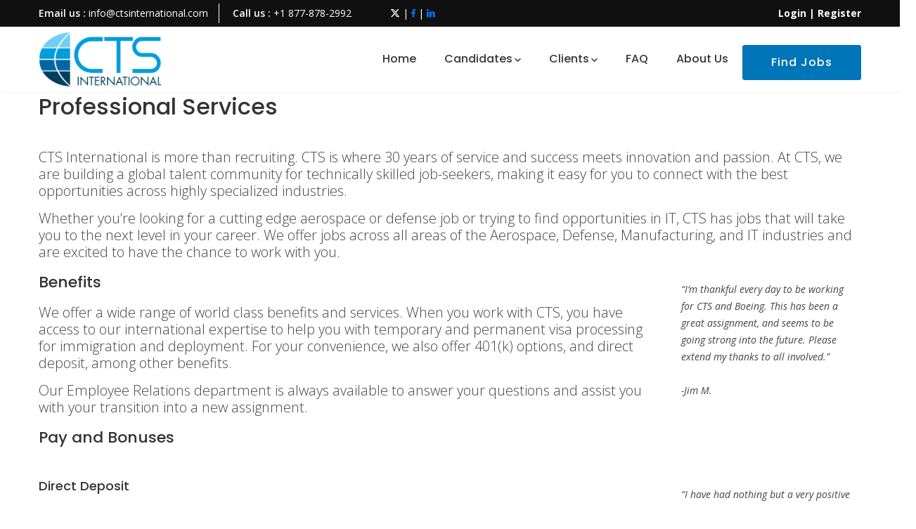

--- FILE ---
content_type: text/html; charset=utf-8
request_url: https://ctsinternational.com/Services/Benefits
body_size: 7598
content:
<!DOCTYPE html>
<html>
<head>
    <meta charset="utf-8">
<title>
    Benefits | CTS International
</title>
<meta name="keywords" content="Aerospace jobs, Aerospace job, Aerospace Engineering, Aerospace Engineers, Aerospace Career, Aerospace Careers, Aeronautical jobs, Aeronautical Engineer, Aeronautical Engineering, Aeronautical job, Defense jobs, Defense job, Security clearance jobs, Health care job, Information technology jobs, IT job, IT Career, IT Careers, International Deployment, International Experts" />

<meta http-equiv="X-UA-Compatible" content="IE=edge">
<meta name="viewport" content="width=device-width, initial-scale=1, shrink-to-fit=no">
<!-- Call App Mode on ios devices -->
<meta name="apple-mobile-web-app-capable" content="yes" />
<!-- Remove Tap Highlight on Windows Phone IE -->
<meta name="msapplication-tap-highlight" content="no">
<!-- base css -->


    

    <!-- Google Font (font-family: 'Open Sans', sans-serif;) -->
    <link href="https://fonts.googleapis.com/css?family=Open+Sans:300,400,400i,600,700" rel="stylesheet">    <!-- Google Font (font-family: 'Poppins', sans-serif;) -->
    <link href="https://fonts.googleapis.com/css?family=Poppins:400,400i,500,600,700" rel="stylesheet">

    <link href="https://fonts.googleapis.com/css2?family=Material+Symbols+Outlined" rel="stylesheet" />
    <link href="https://fonts.googleapis.com/css2?family=Material+Symbols+Outlined" rel="stylesheet" />

    <link rel="stylesheet" href="https://kit.fontawesome.com/8f533cd10f.css" crossorigin="anonymous">

    <link rel="stylesheet" href="/assets/css/bootstrap.min.css">
    <link rel="stylesheet" href="/assets/css/plugins.css">
    <link rel="stylesheet" href="/assets/css/style.css">

    <link rel="stylesheet" href="/assets/css/custom.css">
    <link rel="stylesheet" href="/assets/css/jobs.css">
    <!--<link rel="stylesheet" href="~/css/site.css" />
    <link rel="stylesheet" href="~/css/theme.css" />
    <link href="~/vendor/theme/css/all.css" rel="stylesheet" />
    <link rel="stylesheet" href="https://cdnjs.cloudflare.com/ajax/libs/font-awesome/4.7.0/css/font-awesome.min.css" />
    -->

<!-- Place favicon.ico in the root directory -->

</head>
<body>


   
    
<!-- Navigation -->
<!-- Header Area -->
<div class="header">

    <div class="header-area">
        <!-- Header Top Area -->
        <div class="header-toparea ">
            <div class="container">
                <div class="row align-items-center">
                    <div class="col-md-5 col-sm-4 col-12  d-none d-md-block">
                        <div class="header-topinfo">
                            <ul>
                                <li>Email us : <a href="mailto://info@ctsinternational.com">info@ctsinternational.com</a></li>
                                <li>Call us : <a href="tel://+1-877-878-2992">+1 877-878-2992</a></li>
                            </ul>
                        </div>
                      </div>   
                    <div class="col-md-3 col-sm-4 col-12  d-none d-md-block">
                        <div class="header-topinfo">
                            <a style="color:white" href="https://twitter.com/CTS_Intl">
                                <i class="fa-brands fa-x-twitter"></i> 
                            </a> | <a href="https://www.facebook.com/CTSinternationalbellevue"><i class="zmdi zmdi-facebook"></i></a> | <a href="https://www.linkedin.com/company/cts-international/"><i class="zmdi zmdi-linkedin"></i></a>
                        
                        </div>
                    </div>
                    <div class="col-md-4 col-sm-4 col-12">
                        <div class="header-topbutton">
                            <a style="color:white" href="/Account/Login"><strong>Login</strong></a> <strong>|</strong> <a style="color:white" href="/Account/Register"><strong>Register</strong></a>
                            
                        </div>
                    </div>
                </div>
            </div>
        </div>
        <!--// Header Top Area -->
        <!-- Header Bottom Area -->
        <div class="header-bottomarea">
            <div class="container">
                <div class="header-bottominner">
                    <div class="header-logo">
                        <a href="/">
                            <img src="/images/CTSNewLogo.png" style="height:80px;" alt="CTS logo" class="img-fluid">
                        </a>
                    </div>
                    <nav class="tm-navigation">
                        <ul>
                            <li >
                                <a href="/">Home</a>
                            </li>
                            <li class="tm-navigation-dropdown">
                                <a class="dropdown-item" href="/Home/Candidates">Candidates</a>
                                <ul>
                                
                                    <li><a class="dropdown-item" href="/Home/WorkingWithCTS">Working with CTS</a></li>
                                    <li><a class="dropdown-item" href="/Home/WhyCTS">Why CTS?</a></li>
                                    <li><a class="dropdown-item" href="/Home/Benefits">Benefits</a></li>
                                    <li><a class="dropdown-item" href="/Services/RelocationSupport">Relocation Support</a></li>
                                    <li><a class="dropdown-item" href="/Services/Internationalexperts">International Services</a></li>
                                    <li><a class="dropdown-item" href="/Home/CareerDevelopment">Career Development</a></li>
                                </ul>
                            </li>
                            <li class="tm-navigation-dropdown">
                                <a class="dropdown-item" href="/Home/Clients">Clients</a>
                                <ul>
                                    <li><a class="dropdown-item" href="/Services/WorkforceSolutions">Workforce Solutions</a></li>
                                    <li><a class="dropdown-item" href="/Services/InternationalSolutions">International Expertise</a></li>
                                    <li><a class="dropdown-item" href="/Services/SurgeHiring">Surge Hiring</a></li>
                                    <li><a class="dropdown-item" href="/Services/SpecializedTalent">Specialized Talent</a></li>
                                    <li><a class="dropdown-item" href="/Services/EmploymentServices">Employment Services</a></li>
                                    <li><a class="dropdown-item" href="/Services/CustomerPartnership">Customer Partnership</a></li>
                                </ul>
                            </li>
                            <li><a class="dropdown-item" href="/Services/Faqs">FAQ</a></li>
                            <li><a class="dropdown-item" href="/Home/AboutUs">About Us</a></li>
                            <a class="tm-button" href="/Jobs">Find Jobs</a>
                        </ul>
                    </nav>

                    <div class="header-searchbox">
                        <div class="header-searchinner">
                            <form action="#" class="header-searchform">
                                <input type="text" placeholder="Enter search keyword..">
                            </form>
                            <button class="search-close"><i class="zmdi zmdi-close"></i></button>
                        </div>
                    </div>
                </div>
                <div class="header-mobilemenu clearfix">
                    <div class="tm-mobilenav"></div>
                </div>
            </div>
        </div>
        <!--// Header Bottom Area -->
    </div>
</div>
<!--// Header Area -->

    
<!-- Masthead -->
<section class="page-section bg-light text-white mb-0" id="about"></section>
<section class="page-section-center cta">
    <div class="container">
        <div class="row">
            <div class="col-sm-12 ml-auto">
                <h2 class="text-black">
                    <span class="section-heading-upper">Professional Services</span>
                </h2>
                <span class="d-none d-lg-block"><br></span>
                <p class="lead">
                    CTS International is more than recruiting. CTS is where 30 years of service and success meets innovation and passion. At CTS, we are building a global talent community for technically skilled job-seekers, making it easy for you to connect with the best opportunities across highly specialized industries.
                </p>
                <p class="lead">
                    Whether you’re looking for a cutting edge aerospace or defense job or trying to find opportunities in IT, CTS has jobs that will take you to the next level in your career. We offer jobs across all areas of the Aerospace, Defense, Manufacturing, and IT industries and are excited to have the chance to work with you.
                </p>
            </div>
        </div>
        <div class="row">
            <div class="col-sm-9 text-left">
                <h4 class="text-black">
                    <span class="section-heading-upper">Benefits</span>
                </h4>
                <p class="lead">
                    We offer a wide range of world class benefits and services. When you work with CTS, you have access to our international expertise to help you with temporary and permanent visa processing for immigration and deployment. For your convenience, we also offer 401(k) options, and direct deposit, among other benefits.
                </p>
                <p class="lead">
                    Our Employee Relations department is always available to answer your questions and assist you with your transition into a new assignment.
                </p>

            </div>
            <div class="col-sm-3 text-left">
                <div class="well">
                    <i>
                        <div style="padding:14px">
                            “I’m thankful every day to be working for CTS and Boeing. This has been a great assignment, and seems to be going strong into the future. Please extend my thanks to all involved.”<br><br>
                            -Jim M.
                        </div>
                    </i>
                </div>
            </div>

        </div>
        <div class="row">
            <div class="col-sm-12 ml-auto">
                <h4 class="text-black">
                    <span class="section-heading-upper">Pay and Bonuses</span>
                </h4>
                <span class="d-none d-lg-block"><br></span>
            </div>
        </div>
        <div class="row">
            <div class="col-sm-9 text-left">
                <h5 class="text-black">
                    <span class="section-heading-upper">Direct Deposit</span>
                </h5>
                <p class="lead">
                    Elect to have your paychecks automatically deposited for a convenient, timely, and accurate way to get paid.
                </p>
                <h5 class="text-black">
                    <span class="section-heading-upper">Paid Holidays*</span>
                </h5>
                <p class="lead">
                    Enjoy six paid holidays, including:
                </p>
                <p class="lead">
                    <ul class="lists" style="padding-left: 20px; margin-bottom: 0px;">
                        <li>New Years Day</li>
                        <li>Memorial Day</li>
                        <li>Independence Day</li>
                        <li>Labor Day</li>
                        <li>Thanksgiving Day</li>
                        <li>Christmas Day</li>
                    </ul>
                </p>
                <h5 class="text-black">
                    <span class="section-heading-upper">Completion Bonus*</span>
                </h5>
                <p class="lead">
                    Receive a bonus equal to forty hours of straight-time pay each time you complete two-thousand hours.<br />
                    *These benefits are available based on assignment and may vary.
                </p>
            </div>
            <div class="col-sm-3 text-left">
                <div class="well">
                    <i>
                        <div style="padding:14px">
                            “I have had nothing but a very positive relationship with CTS International over the many years. Someone was always available to answer my questions and concerns or get back with me ASAP. Molly in HR and Dan in Payroll have been very helpful over the years and, in my opinion, reflect the caliber of the employees at CTS.”<br><br>
                            -Mike H.

                        </div>
                    </i>
                </div>
            </div>
            <div class="row">
                <div class="col-sm-12 ml-auto">
                    <span class="d-none d-lg-block"><br></span>
                    <h4 class="text-black">
                        <span class="section-heading-upper">Medical and Other Coverage Benefits</span>
                    </h4>
                    <p class="lead">
                        We realize that health and other voluntary insurance benefits are an important part of any employment package. That’s why we work to provide employees with quality coverage options.
                    </p>
                    <h5 class="text-black">
                        <span class="section-heading-upper">Health and Welfare Coverage*</span>
                    </h5>
                    <p class="lead">
                        Benefit from our medical, dental, and vision insurance plans. Also, get your insurance premiums deducted on a pre-tax basis when you opt to enroll in our group insurance plans.
                    </p>
                    <h5 class="text-black">
                        <span class="section-heading-upper">Voluntary Insurance Coverage*</span>
                    </h5>
                    <p class="lead">
                        Insure your future with voluntary long- and short-term disability, voluntary term life, and voluntary accidental death and dismemberment insurance at group rates.
                    </p>
                    <div class="help-block">*These benefits are available based on assignment and may vary.</div>
                </div>
            </div>
            <div class="row">
                <div class="col-sm-12 ml-auto">
                    <span class="d-none d-lg-block"><br></span>
                    <h4 class="text-black">
                        <span class="section-heading-upper">Pre-Tax and 401(k) Plans</span>
                    </h4>
                    <p class="lead">
                        Invest in your future with our traditional pre-tax and Roth 401(k) plans. Contribute from 1 to 50 percent of your income, through payroll deductions, to be deposited into any of the seventeen funds CTS offers.
                    </p>
                </div>
            </div>
            <div class="row">
                <div class="col-sm-12 ml-auto">
                    <span class="d-none d-lg-block"><br></span>
                    <h4 class="text-black">
                        <span class="section-heading-upper">Visa and Green Card Processing</span>
                    </h4>
                    <p class="lead">
                        We offer visa and green card processing services to employees who are coming to the U.S. to work or who require visas to travel outside the U.S. on business.
                    </p>
                    <p class="lead"><a href="/index.php/contact/locations">Learn more about our international services.</a></p>
                </div>
            </div>
        </div>
</section>


        <!-- Footer Area -->
<footer class="footer">

    <!-- Footer Widgets -->
    <div class="footer-toparea tm-padding-section">
        <div class="container">
            <div class="row widgets footer-widgets">

                <div class="col-lg-3 col-md-6 col-12">
                    <!-- Single Widget (Widget Contact) -->
                    <div class="single-widget widget-contact">
                        <h5 class="widget-title">Get In Touch</h5>
                        <ul>
                            <li><b>Address :</b>160 NW Gilman Blvd, Suite 250<br /> Issaquah, WA 98027</li>
                            <li><b>Phone :</b><a href="tel:+1 877-878-2992">+1 877-878-2992</a></li>
                            <li><b>Email :</b><a href="mailto:info@ctsinternational.com">info@ctsinternational.com</a></li>
                        </ul>                                <ul class="widget-contact-social">
                            <li>
                                <a style="color:white" target="_blank" href="https://twitter.com/CTS_Intl">
                                    <i class="fa-brands fa-x-twitter"></i>
                                </a>
                            </li>
                            <li><a target="_blank" href="https://www.facebook.com/CTSinternationalbellevue"><i class="zmdi zmdi-facebook"></i></a></li>
                            <li><a target="_blank" href="https://www.linkedin.com/company/cts-international/"><i class="zmdi zmdi-linkedin"></i></a></li>
                        </ul>
                    </div>
                    <!--// Single Widget (Widget Contact) -->
                </div>
                <div class="col-lg-7 col-md-6 col-12 ">
                    <div class="row">
                        <div class="col-lg-4 col-md-6 col-12 col-xl-3">
                            <!-- Single Wiget (Widget Quicklinks) -->
                            <div class="single-widget widget-quicklinks">
                                <h5 class="widget-title"><a href="/Home/Candidates">Candidates</a></h5>
                                <ul>
                                    <li><a href="/Home/WorkingWithCTS">Working with CTS</a></li>
                                    <li><a href="/Home/WhyCTS">Why CTS?</a></li>
                                    <li><a href="/Home/Benefits">Benefits</a></li>
                                    <li><a href="/Services/RelocationSupport">Relocation Support</a></li>
                                    <li><a href="/Services/Internationalexperts"> International Services</a></li>
                                    <li><a href="/Home/CareerDevelopment">Career Development</a></li>
                                </ul>
                            </div>
                            <!--// Single Wiget (Widget Quicklinks) -->
                        </div>

                        <div class="col-lg-4 col-md-6 col-12 col-xl-4">
                            <!-- Single Wiget (Widget Quicklinks) -->
                            <div class="single-widget widget-quicklinks">
                                <h5 class="widget-title"><a href="/Home/Clients">Clients</a></h5>
                                <ul>
                                    <li><a href="/Services/WorkforceSolutions">Workforce Solutions</a></li>
                                    <li><a href="/Services/InternationalSolutions">International Expertise</a></li>
                                    <li><a href="/Services/SurgeHiring">Surge Hiring</a></li>
                                    <li><a href="/Services/SpecializedTalent">Specialized Talent</a></li>
                                    <li><a href="/Services/EmploymentServices">Employment Services</a></li>
                                    <li><a href="/Services/CustomerPartnership">Customer Partnership</a></li>
                                </ul>
                            </div>
                            <!--// Single Wiget (Widget Quicklinks) -->
                        </div>

                        <div class="col-lg-4 col-md-6 col-12 col-xl-5">
                            <!-- Single Widget (Widget Blog) -->
                            <div class="single-widget widget-recentpost">
                                <h5 class="widget-title"><a href="/Jobs">Positions</a></h5>
                                <ul>
                                        <li>
                                            <a href="/Jobs/Detail/377272" class="widget-recentpost-image">
                                                <img src="/assets/images/locations/downtown-seattle-skyline-120-80.jpg" alt="blog thumbnail">
                                            </a>
                                            <div class="widget-recentpost-content">
                                                <h6><a href="/Jobs/Detail/377272">Technical Designer 3</a></h6>
                                                <span>Seattle, WA</span>
                                            </div>
                                        </li>
                                        <li>
                                            <a href="/Jobs/Detail/377270" class="widget-recentpost-image">
                                                <img src="/assets/images/locations/MidWest_1.png" alt="blog thumbnail">
                                            </a>
                                            <div class="widget-recentpost-content">
                                                <h6><a href="/Jobs/Detail/377270">Project Engineer 4</a></h6>
                                                <span>Hazelwood, MO</span>
                                            </div>
                                        </li>
                                        <li>
                                            <a href="/Jobs/Detail/377250" class="widget-recentpost-image">
                                                <img src="/assets/images/locations/oklahoma-usa-2021.jpg" alt="blog thumbnail">
                                            </a>
                                            <div class="widget-recentpost-content">
                                                <h6><a href="/Jobs/Detail/377250">Electrophysics Engineer 3 - Electromagnetic Compatibility</a></h6>
                                                <span>Oklahoma City, OK</span>
                                            </div>
                                        </li>
                                    
                                </ul>
                                <p>
                                    <form id="tm-viewAll-form" class="d-sm-none" action="/Jobs">
                                     <button id="mc-submit" type="button" onclick="javascript:window.location='/Jobs';" class="tm-button">View All Open Positions</button>
                                    </form>
                                </p>
                            </div>
                            <!--// Single Widget (Widget Blog) -->
                        </div>

                    </div>

                </div>
               


                <div class="col-lg-2 col-md-6 col-12 col-xl-2">
                    <!-- Single Widget (Widget Newsletter) -->
                    <div class="single-widget widget-newsletter">
                        <h5 class="widget-title">Get Started</h5>
                        <p>Upload your resume and let us match you with careers that will ignite your potential.</p>
                        <p>Don’t wait—your future starts today!</p>
                        <form id="tm-mailchimp-form" class="" action="/Account/UploadResume">
                            <button id="mc-submit" type="button" onclick="javascript:window.location='/Account/UploadResume';" class="tm-button"><i class="fa-light fa-arrow-up-from-bracket"></i>&nbsp;&nbsp;Upload Resume</button>
                        </form>
                        <!-- Mailchimp Alerts -->
                        <div class="tm-mailchimp-alerts">
                            <div class="tm-mailchimp-submitting"></div>
                            <div class="mailchimp-success"></div>
                            <div class="tm-mailchimp-error"></div>
                        </div>
                        <!--// Mailchimp Alerts -->
                    </div>
                    <!--// Single Widget (Widget Newsletter) -->
                </div>

            </div>
        </div>
    </div>
        
    <!--// Footer Widgets -->			<!-- Footer -->
    <div class="footer-bottomarea">
        <div class="container">
            <p class="footer-copyright">Copyright 2025 by <a href="#">CTS International, Inc.</a> - 160 NW Gilman Blvd, Suite 250 Issaquah, WA 98027 All rights reserved</p>
            <br>
            <p class="footer-copyright">
                <a href="/Home/PrivacyPolicy">Privacy Policy</a>
                | <a href="/Home/EEOPolicy">EEO Policy</a>
                | <a href="https://www.dol.gov/sites/dolgov/files/WHD/legacy/files/fmlaen.pdf" target="_blank">FMLA</a>
                | <a href="https://www.dol.gov/sites/dolgov/files/WHD/legacy/files/eppac.pdf" target="_blank">EPPA</a>
                | <a href="https://www.e-verify.gov/sites/default/files/everify/posters/IER_RightToWorkPoster%20Eng_Es.pdf" target="_blank">IER Right to Work</a>
                | <a href="/EmployeeDocuments/EVerifyEmployer.pdf" target="_blank">E-Verify Employer</a>
                | <a href="/Home/Terms">Terms and Conditions</a>
                | <a href="/Home/SiteMap">Site Map</a>
            </p>
        </div>
    </div>
    <!--// Footer -->

</footer>
<!--// Footer Area -->


    
    
        <script src="/lib/jquery/dist/jquery.js"></script>
        <script src="/lib/jquery-validation/dist/jquery.validate.min.js"></script>
        <script src="/lib/jquery-validation-unobtrusive/jquery.validate.unobtrusive.min.js"></script>

        <script src="/vendor/bootstrap/js/bootstrap.bundle.min.js"></script>
        <!-- Plugin JavaScript -->
        <script src="/vendor/jquery-easing/jquery.easing.min.js"></script>
        <script src="/js/site.js?v=2ZUpCHc68Yxd_hCN60y3WbPBGF-5QKWa1vlevHwBPhs"></script>
        <script src="/lib/bootstrap-table/bootstrap-table.js"></script>
        <script src="/lib/bootstrap-table/extensions/mobile/bootstrap-table-mobile.js"></script>
        <link href="/lib/bootstrap-table/bootstrap-table.css" rel="stylesheet" />
        <script src='https://www.google.com/recaptcha/api.js'></script>


        <!-- Js Files -->
        <script src="/assets/js/modernizr-3.6.0.min.js"></script>
        <script src="/assets/js/jquery.min.js"></script>
        <script src="/assets/assets/js/popper.min.js"></script>
        <script src="/assets/js/bootstrap.min.js"></script>
        <script src="/assets/js/plugins.js"></script>
        <script src="/assets/js/main.js"></script>
        <!--// Js Files -->
        <!-- Google tag (gtag.js) -->
        <script async src="https://www.googletagmanager.com/gtag/js?id=G-L6YMZJ16NS"></script>
        <script>
            window.dataLayer = window.dataLayer || [];
            function gtag() { dataLayer.push(arguments); }
            gtag('js', new Date());

            gtag('config', 'G-L6YMZJ16NS');
        </script>
    

    
</body>
</html>


--- FILE ---
content_type: text/css
request_url: https://kit.fontawesome.com/8f533cd10f.css
body_size: -82
content:
@import url(https://ka-p.fontawesome.com/releases/v6.7.2/css/pro.min.css?token=8f533cd10f);@import url(https://ka-p.fontawesome.com/releases/v6.7.2/css/pro-v4-shims.min.css?token=8f533cd10f);@import url(https://ka-p.fontawesome.com/releases/v6.7.2/css/pro-v5-font-face.min.css?token=8f533cd10f);@import url(https://ka-p.fontawesome.com/releases/v6.7.2/css/pro-v4-font-face.min.css?token=8f533cd10f);

--- FILE ---
content_type: text/css
request_url: https://ctsinternational.com/assets/css/style.css
body_size: 29128
content:
/*
 * %%%%%%%%%%%%%%%%%%%%%%%%%%%%%%%%%%%%%%%%%%%%%%%%%%%%%%%%
 *
 * Template Name: Dialia - Registered Massage Therapy HTML Template   
 * Template URI: https://thememarch.com/demo/html/dialia/
 * Description: Dialia is a registered massage therapy HTML template which comes with the unique and clean design. It helps you to create a beautiful massage therapy HTML website. It's a fully responsive website template. It has also e-commerce support. E-commerce pages are included on this template.
 * Author: Thememarch
 * Author URI: https://thememarch.com
 * Version: 2.0
 *
 * %%%%%%%%%%%%%%%%%%%%%%%%%%%%%%%%%%%%%%%%%%%%%%%%%%%%%%%%
 */
/*
===========================================================
    INDEX
===========================================================

    01) Reset
    02) Animations
    03) Typography
    04) Utilities

    05) Button
    06) Title
    07) Slider Elements
    08) Tab
    09) Selectbox
    10) Breadcrumb
    11) Pagination
    12) Comment
    13) Call To Action
    14) Form Styles

    15) Header
    16) Navigation
    17) Heroslider
    18) About
    19) Feature
    20) Pricing & Benifits
    21) Funfact
    22) Service
    23) Testimonial
    24) Product
    25) Information
    26) Blog
    27) Team Member
    28) Faq Area
    29) Widgets
    30) Contact
    31) Shop
    32) Mission & Vision
    33) Footer

    34) Product Details
    35) Shopping Cart
    36) Checkout
    37) My Account

===========================================================
    END INDEX
===========================================================
*/
/**
 * Reset
 */
html {
  color: #222;
  font-size: 1em;
  line-height: 1.4;
}

::-moz-selection {
  background: #b3d4fc;
  text-shadow: none;
}

::selection {
  background: #b3d4fc;
  text-shadow: none;
}

hr {
  display: block;
  height: 1px;
  border: 0;
  border-top: 1px solid #ccc;
  margin: 1em 0;
  padding: 0;
}

audio,
canvas,
iframe,
img,
svg,
video {
  vertical-align: middle;
}

fieldset {
  border: 0;
  margin: 0;
  padding: 0;
}

textarea {
  resize: vertical;
}

.browserupgrade {
  margin: 0.2em 0;
  background: #ccc;
  color: #000;
  padding: 0.2em 0;
}

.hidden {
  display: none !important;
}

.visuallyhidden {
  border: 0;
  clip: rect(0 0 0 0);
  height: 1px;
  margin: -1px;
  overflow: hidden;
  padding: 0;
  position: absolute;
  width: 1px;
  white-space: nowrap;
}

.visuallyhidden.focusable:active,
.visuallyhidden.focusable:focus {
  clip: auto;
  height: auto;
  margin: 0;
  overflow: visible;
  position: static;
  width: auto;
  white-space: inherit;
}

.invisible {
  visibility: hidden;
}

.clearfix:before,
.clearfix:after {
  content: " ";
  display: table;
}

.clearfix:after {
  clear: both;
}

@media only screen and (min-width: 35em) {
  /* Style adjustments for viewports that meet the condition */
}

@media print, (-webkit-min-device-pixel-ratio: 1.25), (-o-min-device-pixel-ratio: 5/4), (min-resolution: 1.25dppx), (min-resolution: 120dpi) {
  /* Style adjustments for high resolution devices */
}

@media print {
  *,
  *:before,
  *:after {
    background: transparent !important;
    color: #000 !important;
    -webkit-box-shadow: none !important;
    box-shadow: none !important;
    text-shadow: none !important;
  }
  a,
  a:visited {
    text-decoration: underline;
  }
  a[href]:after {
    content: " (" attr(href) ")";
  }
  abbr[title]:after {
    content: " (" attr(title) ")";
  }
  a[href^="#"]:after,
  a[href^="javascript:"]:after {
    content: "";
  }
  pre {
    white-space: pre-wrap !important;
  }
  pre,
  blockquote {
    border: 1px solid #999;
    page-break-inside: avoid;
  }
  thead {
    display: table-header-group;
  }
  tr,
  img {
    page-break-inside: avoid;
  }
  p,
  h2,
  h3 {
    orphans: 3;
    widows: 3;
  }
  h2,
  h3 {
    page-break-after: avoid;
  }
}

/**
 * Animations
 */
@-webkit-keyframes tmGrowShrink {
  0% {
    -webkit-transform: scale(1);
    transform: scale(1);
    opacity: 1;
  }
  100% {
    -webkit-transform: scale(1.55);
    transform: scale(1.55);
    opacity: 0;
  }
}
@keyframes tmGrowShrink {
  0% {
    -webkit-transform: scale(1);
    transform: scale(1);
    opacity: 1;
  }
  100% {
    -webkit-transform: scale(1.55);
    transform: scale(1.55);
    opacity: 0;
  }
}

@-webkit-keyframes tmSpin {
  0% {
    -webkit-transform: rotate(0);
    transform: rotate(0);
  }
  100% {
    -webkit-transform: rotate(360deg);
    transform: rotate(360deg);
  }
}

@keyframes tmSpin {
  0% {
    -webkit-transform: rotate(0);
    transform: rotate(0);
  }
  100% {
    -webkit-transform: rotate(360deg);
    transform: rotate(360deg);
  }
}

@-webkit-keyframes tmSpinReverse {
  0% {
    -webkit-transform: rotate(0);
    transform: rotate(0);
  }
  100% {
    -webkit-transform: rotate(-360deg);
    transform: rotate(-360deg);
  }
}

@keyframes tmSpinReverse {
  0% {
    -webkit-transform: rotate(0);
    transform: rotate(0);
  }
  100% {
    -webkit-transform: rotate(-360deg);
    transform: rotate(-360deg);
  }
}

@-webkit-keyframes tmAnimatedBg {
  0% {
    -webkit-transform: translate(-50%, -50%) scale(1);
    transform: translate(-50%, -50%) scale(1);
  }
  70% {
    -webkit-transform: translate(-50%, -50%) scale(1.5);
    transform: translate(-50%, -50%) scale(1.5);
  }
  80% {
    -webkit-transform: translate(-50%, -50%) scale(1.5);
    transform: translate(-50%, -50%) scale(1.5);
  }
  100% {
    -webkit-transform: translate(-50%, -50%) scale(1);
    transform: translate(-50%, -50%) scale(1);
  }
}

@keyframes tmAnimatedBg {
  0% {
    -webkit-transform: translate(-50%, -50%) scale(1);
    transform: translate(-50%, -50%) scale(1);
  }
  70% {
    -webkit-transform: translate(-50%, -50%) scale(1.5);
    transform: translate(-50%, -50%) scale(1.5);
  }
  80% {
    -webkit-transform: translate(-50%, -50%) scale(1.5);
    transform: translate(-50%, -50%) scale(1.5);
  }
  100% {
    -webkit-transform: translate(-50%, -50%) scale(1);
    transform: translate(-50%, -50%) scale(1);
  }
}

@-webkit-keyframes tmDashAnim {
  0% {
    stroke-dashoffset: 2000;
  }
  50% {
    stroke-dashoffset: 0;
  }
  100% {
    stroke-dashoffset: 2000;
  }
}

@keyframes tmDashAnim {
  0% {
    stroke-dashoffset: 2000;
  }
  50% {
    stroke-dashoffset: 0;
  }
  100% {
    stroke-dashoffset: 2000;
  }
}

@-webkit-keyframes tmRightIndicator {
  0% {
    -webkit-transform: translateX(0);
    transform: translateX(0);
    opacity: 1;
  }
  60% {
    opacity: 1;
  }
  85% {
    -webkit-transform: translateX(20px);
    transform: translateX(20px);
    opacity: 0;
  }
  100% {
    -webkit-transform: translateX(0);
    transform: translateX(0);
    opacity: 0;
  }
}

@keyframes tmRightIndicator {
  0% {
    -webkit-transform: translateX(0);
    transform: translateX(0);
    opacity: 1;
  }
  60% {
    opacity: 1;
  }
  85% {
    -webkit-transform: translateX(20px);
    transform: translateX(20px);
    opacity: 0;
  }
  100% {
    -webkit-transform: translateX(0);
    transform: translateX(0);
    opacity: 0;
  }
}

@-webkit-keyframes bganimatedshape {
  0% {
    width: 1px;
    height: 1px;
    opacity: 1;
  }
  100% {
    width: 600px;
    height: 600px;
    opacity: 0;
  }
}

@keyframes bganimatedshape {
  0% {
    width: 1px;
    height: 1px;
    opacity: 1;
  }
  100% {
    width: 600px;
    height: 600px;
    opacity: 0;
  }
}

/**
 * Typography
 */
* {
  -webkit-box-sizing: border-box;
  box-sizing: border-box;
}

img {
  max-width: 100%;
}

html {
  overflow: hidden;
  overflow-y: auto;
}

body {
  overflow: hidden !important;
  font-size: 14px;
  line-height: 24px;
  -webkit-font-smoothing: antialiased;
  -moz-osx-font-smoothing: grayscale;
  font-family: "Open Sans", sans-serif;
  color: #444444;
  font-weight: 400;
}

::-webkit-input-placeholder {
  color: #444444;
}

:-moz-placeholder {
  color: #444444;
}

::-moz-placeholder {
  color: #444444;
}

:-ms-input-placeholder {
  color: #444444;
}

h1,
h2,
h3,
h4,
h5,
h6,
address,
p,
pre,
blockquote,
dl,
dd,
menu,
ol,
ul,
table,
caption,
hr {
  margin: 0;
  margin-bottom: 15px;
}

h1,
h2,
h3,
h4,
h5,
h6,
.h1,
.h2,
.h3,
.h4,
.h5,
.h6 {
  font-family: "Poppins", sans-serif;
  color: #333333;
}

h1,
.h1 {
  font-size: 42px;
  line-height: 52px;
  font-weight: 700;
}

h2,
.h2 {
  font-size: 32px;
  line-height: 42px;
  font-weight: 500;
}

h3,
.h3 {
  font-size: 24px;
  line-height: 34px;
  font-weight: 500;
}

h4,
.h4 {
  font-size: 22px;
  line-height: 32px;
  font-weight: 500;
}

h5,
.h5 {
  font-size: 18px;
  line-height: 28px;
  font-weight: 500;
}

h6,
.h6 {
  font-size: 16px;
  line-height: 26px;
  font-weight: 500;
}

@media only screen and (min-width: 768px) and (max-width: 991px) {
  h1,
  .h1 {
    font-size: 36px;
    line-height: 46px;
  }
  h2,
  .h2 {
    font-size: 28px;
    line-height: 38px;
  }
  h3,
  .h3 {
    font-size: 22px;
    line-height: 32px;
  }
}

@media only screen and (max-width: 767px) {
  h1,
  .h1 {
    font-size: 34px;
    line-height: 44px;
  }
  h2,
  .h2 {
    font-size: 26px;
    line-height: 36px;
  }
  h3,
  .h3 {
    font-size: 20px;
    line-height: 30px;
  }
  h4,
  .h4 {
    font-size: 20px;
    line-height: 30px;
  }
  h5,
  .h5 {
    font-size: 16px;
    line-height: 26px;
  }
  h6,
  .h6 {
    font-size: 14px;
    line-height: 24px;
  }
}

::-moz-selection {
  background: #0075b7;
  color: #ffffff;
}

::-ms-selection {
  background: #0075b7;
  color: #ffffff;
}

::-o-selection {
  background: #0075b7;
  color: #ffffff;
}

::selection {
  background: #0075b7;
  color: #ffffff;
}

a {
  -webkit-transition: all 0.3s ease-in-out 0s;
  -o-transition: all 0.3s ease-in-out 0s;
  transition: all 0.3s ease-in-out 0s;
}

a:hover, a:focus, a:active {
  text-decoration: none;
  outline: none;
}

a:visited {
  color: inherit;
}

button {
  cursor: pointer;
}

input,
button,
select,
textarea {
  background: transparent;
  border: 1px solid #d2d2d5;
  -webkit-transition: all 0.4s ease-out 0s;
  -o-transition: all 0.4s ease-out 0s;
  transition: all 0.4s ease-out 0s;
  color: #444444;
  font-family: "Open Sans", sans-serif;
}

input::-webkit-input-placeholder,
button::-webkit-input-placeholder,
select::-webkit-input-placeholder,
textarea::-webkit-input-placeholder {
  color: #444444;
}

input:-moz-placeholder,
button:-moz-placeholder,
select:-moz-placeholder,
textarea:-moz-placeholder {
  color: #444444;
}

input::-moz-placeholder,
button::-moz-placeholder,
select::-moz-placeholder,
textarea::-moz-placeholder {
  color: #444444;
}

input:-ms-input-placeholder,
button:-ms-input-placeholder,
select:-ms-input-placeholder,
textarea:-ms-input-placeholder {
  color: #444444;
}

input:focus, input:active,
button:focus,
button:active,
select:focus,
select:active,
textarea:focus,
textarea:active {
  outline: none;
  border-color: #0075b7;
}

input,
select,
textarea {
  width: 100%;
  font-size: 14px;
  vertical-align: middle;
}

input,
select,
button {
  height: 50px;
  padding: 0 15px;
}

@media only screen and (max-width: 767px) {
  input,
  select,
  button {
    height: 44px;
  }
}

textarea {
  padding: 10px 15px;
}

blockquote {
  border-left: 5px solid #0075b7;
  font-size: 18px;
  line-height: 27px;
  padding: 40px;
  -webkit-box-shadow: 0 0 10px rgba(0, 0, 0, 0.1);
  box-shadow: 0 0 10px rgba(0, 0, 0, 0.1);
  position: relative;
  z-index: 1;
  overflow: hidden;
}

blockquote::after {
  content: "\f1b2";
  font-family: "Material-Design-Iconic-Font";
  font-weight: 700;
  position: absolute;
  left: auto;
  right: 0;
  top: auto;
  bottom: 0;
  z-index: -1;
  font-size: 120px;
  line-height: 0.4;
  color: #f2f2f2;
}

blockquote p {
  margin-bottom: 10px;
}

blockquote footer {
  font-size: 14px;
}

blockquote footer a {
  color: #0075b7;
}

blockquote footer a:hover {
  color: #0075b7;
}

@media only screen and (max-width: 767px) {
  blockquote {
    font-size: 16px;
    line-height: 25px;
    padding: 20px;
  }
}

[class^="flaticon-"],
[class*=" flaticon-"],
[class^="flaticon-"],
[class*=" flaticon-"] {
  line-height: 1;
}

[class^="flaticon-"]::before, [class^="flaticon-"]::after,
[class*=" flaticon-"]::before,
[class*=" flaticon-"]::after,
[class^="flaticon-"]::before,
[class^="flaticon-"]::after,
[class*=" flaticon-"]::before,
[class*=" flaticon-"]::after {
  margin-left: 0;
  font-size: inherit;
  vertical-align: middle;
}

.stylish-list, .stylish-list-color {
  padding-left: 0;
  display: block;
}

.stylish-list li, .stylish-list-color li {
  list-style: none;
  line-height: 30px;
  position: relative;
  padding-left: 30px;
}

.stylish-list li::before, .stylish-list-color li::before {
  content: "\f26f";
  font-family: 'Material-Design-Iconic-Font';
  position: absolute;
  left: 0;
  top: 7px;
  font-size: 16px;
  line-height: 1;
  color: #444444;
}

.stylish-list-color li::before {
  color: #0075b7;
}

/* Checkbox & Radio Styles */
input[type=checkbox],
input[type=radio] {
  visibility: hidden;
  opacity: 0;
  display: inline-block;
  vertical-align: middle;
  width: 0;
  height: 0;
  display: none;
}

input[type=checkbox] ~ label,
input[type=radio] ~ label {
  position: relative;
  padding-left: 24px;
  cursor: pointer;
}

input[type=checkbox] ~ label a,
input[type=radio] ~ label a {
  font-weight: 600;
}

input[type=checkbox] ~ label:before,
input[type=radio] ~ label:before {
  content: "";
  font-family: 'Material-Design-Iconic-Font';
  font-weight: 700;
  position: absolute;
  left: 0;
  top: 5px;
  border: 1px solid #d2d2d5;
  height: 15px;
  width: 15px;
  line-height: 1;
  font-size: 13px;
  text-align: center;
}

input[type=checkbox]:checked ~ label,
input[type=radio]:checked ~ label {
  color: #0075b7;
}

input[type=checkbox]:checked ~ label a,
input[type=radio]:checked ~ label a {
  color: #0075b7;
}

input[type=checkbox]:checked ~ label:before,
input[type=radio]:checked ~ label:before {
  content: "\f26b";
  color: #0075b7;
  border-color: #0075b7;
}

input[type=radio] ~ label::before {
  content: "";
  position: absolute;
  left: 0;
  top: 50%;
  border: 2px solid #d2d2d5;
  border-radius: 100px;
  height: 15px;
  width: 15px;
  margin-top: -8px;
  line-height: .5;
  font-size: 28px;
}

input[type=radio]:checked ~ label::before {
  content: "";
  color: #0075b7;
  border-color: #0075b7;
}

/**
 * Utilities
 */
.hidden {
  display: none;
}

.visuallyhidden {
  border: 0;
  clip: rect(0 0 0 0);
  height: 1px;
  margin: -1px;
  overflow: hidden;
  padding: 0;
  position: absolute;
  width: 1px;
}

.visuallyhidden.focusable:active,
.visuallyhidden.focusable:focus {
  clip: auto;
  height: auto;
  margin: 0;
  overflow: visible;
  position: static;
  width: auto;
}

.invisible {
  visibility: hidden;
}

.clearfix:before,
.clearfix:after {
  content: " ";
  display: table;
}

.clearfix:after {
  clear: both;
}

/* Define Colors */
.color-theme {
  color: #0075b7;
}

.color-secondary {
  color: #3498db;
}

.color-dark {
  color: #101010;
}

.colog-grey {
  color: #f8f9fe;
}

.color-black {
  color: #000000;
}

.color-white {
  color: #ffffff;
}

/* Background Color */
.bg-theme {
  background: #0075b7;
}

.bg-secondary {
  background: #3498db;
}

.bg-grey {
  background: #f8f9fe;
}

.bg-dark {
  background: #101010;
}

.bg-black {
  background: #000000;
}

.bg-white {
  background: #ffffff !important;
}

/* Background Image */
[class*="bg-image-"],
[data-bgimage] {
  background-repeat: no-repeat;
  background-size: cover;
  background-position: center center;
}

.bg-image-1 {
  background-image: url(../images/bg/bg-image-1.jpg);
}

.bg-image-2 {
  background-image: url(../images/bg/bg-image-2.jpg);
}

.bg-image-3 {
  background-image: url(../images/bg/bg-image-3.jpg);
}

.bg-image-4 {
  background-image: url(../images/bg/bg-image-4.jpg);
}

.bg-image-5 {
  background-image: url(../images/bg/bg-image-5.jpg);
}

.bg-image-6 {
  background-image: url(../images/bg/bg-image-6.jpg);
}

.bg-image-7 {
  background-image: url(../images/bg/bg-image-7.jpg);
}

.bg-image-8 {
  background-image: url(../images/bg/bg-image-8.jpg);
}

.bg-image-9 {
  background-image: url(../images/bg/bg-image-9.jpg);
}

.bg-image-10 {
  background-image: url(../images/bg/bg-image-10.jpg);
}

.bg-image-11 {
  background-image: url(../images/bg/bg-image-11.jpg);
}

.bg-image-12 {
  background-image: url(../images/bg/bg-image-12.jpg);
}

.bg-image-13 {
  background-image: url(../images/bg/bg-image-13.jpg);
}

.bg-image-14 {
  background-image: url(../images/bg/bg-image-14.jpg);
}

.bg-image-15 {
  background-image: url(../images/bg/bg-image-15.jpg);
}

.bg-image-16 {
  background-image: url(../images/bg/bg-image-16.jpg);
}

.bg-image-17 {
  background-image: url(../images/bg/bg-image-17.jpg);
}

.bg-image-18 {
  background-image: url(../images/bg/bg-image-18.jpg);
}

.bg-image-19 {
  background-image: url(../images/bg/bg-image-19.jpg);
}

.bg-image-20 {
  background-image: url(../images/bg/bg-image-20.jpg);
}

/* Text specialized */
.text-italic {
  font-style: italic;
}

.text-normal {
  font-style: normal;
}

.text-underline {
  font-style: underline;
}

/* Font specialized */
.body-font {
  font-family: "Open Sans", sans-serif;
}

.heading-font {
  font-family: "Poppins", sans-serif;
}

/* Height and width */
.tm-fullscreen {
  min-height: 100vh;
  width: 100%;
}

/* Overlay styles */
[data-overlay],
[data-secondary-overlay],
[data-black-overlay],
[data-white-overlay] {
  position: relative;
}

[data-overlay] > div,
[data-overlay] > *,
[data-secondary-overlay] > div,
[data-secondary-overlay] > *,
[data-black-overlay] > div,
[data-black-overlay] > *,
[data-white-overlay] > div,
[data-white-overlay] > * {
  position: relative;
  z-index: 2;
}

[data-overlay]:before,
[data-secondary-overlay]:before,
[data-black-overlay]:before,
[data-white-overlay]:before {
  content: "";
  position: absolute;
  left: 0;
  top: 0;
  height: 100%;
  width: 100%;
  z-index: 2;
}

[data-overlay]:before {
  background-color: #0075b7;
}

[data-secondary-overlay]:before {
  background-color: #0075b7;
}

[data-black-overlay]:before {
  background-color: #000000;
}

[data-white-overlay]:before {
  background-color: #ffffff;
}

[data-overlay="0.5"]:before,
[data-secondary-overlay="0.5"]:before,
[data-black-overlay="0.5"]:before,
[data-white-overlay="0.5"]:before {
  opacity: 0.05;
}

[data-overlay="1"]:before,
[data-secondary-overlay="1"]:before,
[data-black-overlay="1"]:before,
[data-white-overlay="1"]:before {
  opacity: 0.1;
}

[data-overlay="1.5"]:before,
[data-secondary-overlay="1.5"]:before,
[data-black-overlay="1.5"]:before,
[data-white-overlay="1.5"]:before {
  opacity: 0.15;
}

[data-overlay="2"]:before,
[data-secondary-overlay="2"]:before,
[data-black-overlay="2"]:before,
[data-white-overlay="2"]:before {
  opacity: 0.2;
}

[data-overlay="2.5"]:before,
[data-secondary-overlay="2.5"]:before,
[data-black-overlay="2.5"]:before,
[data-white-overlay="2.5"]:before {
  opacity: 0.25;
}

[data-overlay="3"]:before,
[data-secondary-overlay="3"]:before,
[data-black-overlay="3"]:before,
[data-white-overlay="3"]:before {
  opacity: 0.3;
}

[data-overlay="3.5"]:before,
[data-secondary-overlay="3.5"]:before,
[data-black-overlay="3.5"]:before,
[data-white-overlay="3.5"]:before {
  opacity: 0.35;
}

[data-overlay="4"]:before,
[data-secondary-overlay="4"]:before,
[data-black-overlay="4"]:before,
[data-white-overlay="4"]:before {
  opacity: 0.4;
}

[data-overlay="4.5"]:before,
[data-secondary-overlay="4.5"]:before,
[data-black-overlay="4.5"]:before,
[data-white-overlay="4.5"]:before {
  opacity: 0.45;
}

[data-overlay="5"]:before,
[data-secondary-overlay="5"]:before,
[data-black-overlay="5"]:before,
[data-white-overlay="5"]:before {
  opacity: 0.5;
}

[data-overlay="5.5"]:before,
[data-secondary-overlay="5.5"]:before,
[data-black-overlay="5.5"]:before,
[data-white-overlay="5.5"]:before {
  opacity: 0.55;
}

[data-overlay="6"]:before,
[data-secondary-overlay="6"]:before,
[data-black-overlay="6"]:before,
[data-white-overlay="6"]:before {
  opacity: 0.6;
}

[data-overlay="6.5"]:before,
[data-secondary-overlay="6.5"]:before,
[data-black-overlay="6.5"]:before,
[data-white-overlay="6.5"]:before {
  opacity: 0.65;
}

[data-overlay="7"]:before,
[data-secondary-overlay="7"]:before,
[data-black-overlay="7"]:before,
[data-white-overlay="7"]:before {
  opacity: 0.7;
}

[data-overlay="7.5"]:before,
[data-secondary-overlay="7.5"]:before,
[data-black-overlay="7.5"]:before,
[data-white-overlay="7.5"]:before {
  opacity: 0.75;
}

[data-overlay="8"]:before,
[data-secondary-overlay="8"]:before,
[data-black-overlay="8"]:before,
[data-white-overlay="8"]:before {
  opacity: 0.8;
}

[data-overlay="8.5"]:before,
[data-secondary-overlay="8.5"]:before,
[data-black-overlay="8.5"]:before,
[data-white-overlay="8.5"]:before {
  opacity: 0.85;
}

[data-overlay="9"]:before,
[data-secondary-overlay="9"]:before,
[data-black-overlay="9"]:before,
[data-white-overlay="9"]:before {
  opacity: 0.9;
}

[data-overlay="9.5"]:before,
[data-secondary-overlay="9.5"]:before,
[data-black-overlay="9.5"]:before,
[data-white-overlay="9.5"]:before {
  opacity: 0.95;
}

[data-overlay="10"]:before,
[data-secondary-overlay="10"]:before,
[data-black-overlay="10"]:before,
[data-white-overlay="10"]:before {
  opacity: 1;
}

/* Slick Preset */
.slick-slide:active, .slick-slide:focus {
  outline: none;
}

.slick-slide.slick-current:active, .slick-slide.slick-current:focus, .slick-slide.slick-active:active, .slick-slide.slick-active:focus {
  outline: none;
}

.slick-dotted.slick-slider {
  margin-bottom: 0;
  padding-bottom: 50px;
}

/* Section Padding */
.tm-padding-section {
  padding-top: 100px;
  padding-bottom: 100px;
}

.tm-padding-section-top {
  padding-top: 100px;
}

.tm-padding-section-bottom {
  padding-bottom: 100px;
}

.tm-padding-section-sm {
  padding-top: 60px;
  padding-bottom: 60px;
}

.tm-padding-section-sm-top {
  padding-top: 60px;
}

.tm-padding-section-sm-bottom {
  padding-bottom: 60px;
}

@media only screen and (min-width: 768px) and (max-width: 991px) {
  .tm-padding-section {
    padding-top: 80px;
    padding-bottom: 80px;
  }
  .tm-padding-section-top {
    padding-top: 80px;
  }
  .tm-padding-section-bottom {
    padding-bottom: 80px;
  }
}

@media only screen and (max-width: 767px) {
  .tm-padding-section {
    padding-top: 70px;
    padding-bottom: 70px;
  }
  .tm-padding-section-top {
    padding-top: 70px;
  }
  .tm-padding-section-bottom {
    padding-bottom: 70px;
  }
}

.mt-30-reverse {
  margin-top: -30px;
}

.mt-30 {
  margin-top: 30px;
}

.mb-30 {
  margin-bottom: 30px;
}

.mtb-30 {
  margin-top: 30px;
  margin-bottom: 30px;
}

.pt-30 {
  padding-top: 30px;
}

.pb-30 {
  padding-bottom: 30px;
}

.ptb-30 {
  padding-top: 30px;
  padding-bottom: 30px;
}

.mt-50-reverse {
  margin-top: -50px;
}

.mt-50 {
  margin-top: 50px;
}

.mb-50 {
  margin-bottom: 50px;
}

.mtb-50 {
  margin-top: 50px;
  margin-bottom: 50px;
}

.pt-50 {
  padding-top: 50px;
}

.pb-50 {
  padding-bottom: 50px;
}

.ptb-50 {
  padding-top: 50px;
  padding-bottom: 50px;
}

#scrollUp {
  right: 30px;
  bottom: 30px;
  height: 45px;
  width: 45px;
  line-height: 43px;
  text-align: center;
  background: #0075b7;
  color: #ffffff;
  font-size: 18px;
  border-radius: 100%;
  border: 1px solid #0075b7;
  -webkit-animation: slideInRight 0.4s ease-in-out 1 both;
  animation: slideInRight 0.4s ease-in-out 1 both;
  z-index: 1000 !important;
  -webkit-box-shadow: 0 0 10px rgba(0, 0, 0, 0.15);
  box-shadow: 0 0 10px rgba(0, 0, 0, 0.15);
}

.form-messages {
  margin-bottom: 0;
  text-align: center;
}

.form-messages.error {
  margin-top: 20px;
  color: #f80707;
}

.form-messages.success {
  margin-top: 20px;
  color: #0d8d2d;
}

.tm-parallax {
  position: relative;
  z-index: 0;
  background-size: cover;
}

.tm-parallax > .tm-parallax-img {
  position: absolute;
  -o-object-fit: cover;
  object-fit: cover;
  top: 0;
  left: 0;
  width: 100%;
  height: 100%;
  z-index: -1;
}

/* Youtube Video Background */
.tm-videobgholder {
  position: relative;
}

.tm-videobgwarpper {
  width: 100%;
  height: 100%;
  position: absolute !important;
  top: 0 !important;
  left: 0;
  z-index: -1;
}

.tm-videobg {
  display: block;
  height: 100%;
  background: rgba(0, 0, 0, 0.5);
  background-size: cover;
  background-position: center center;
}

.tm-video-controls {
  position: absolute;
  left: auto;
  right: 30px;
  top: auto;
  bottom: 30px;
  z-index: 1;
}

.tm-video-controls button {
  height: 45px;
  width: 45px;
  color: #777777;
  border: 2px solid #777777;
  border-radius: 1000px;
  display: inline-block;
  text-align: center;
  line-height: 43px;
  font-size: 22px;
}

.tm-video-controls button:hover {
  color: #ffffff;
  border-color: #ffffff;
}

@media only screen and (min-width: 768px) and (max-width: 991px) {
  .tm-video-controls {
    display: none;
  }
}

@media only screen and (max-width: 767px) {
  .tm-video-controls {
    display: none;
  }
}

@media (min-width: 1200px) {
  .container {
    max-width: 1200px;
  }
}

@media (max-width: 575px) {
  .container {
    max-width: 480px;
  }
}

@media only screen and (max-width: 575px) {
  .container {
    max-width: 440px;
  }
}

.lg-backdrop {
  background-color: rgba(25, 25, 25, 0.92);
}

.tm-rating span {
  color: #919191;
  font-size: 18px;
  display: inline-block;
  vertical-align: middle;
}

.tm-rating span.active {
  color: #fdc716;
}

/* Preloader Styels */
.tm-preloader {
  position: fixed;
  left: 0;
  top: 0;
  right: 0;
  bottom: 0;
  width: 100%;
  background: #0075b7;
  display: -webkit-box;
  display: -ms-flexbox;
  display: flex;
  -webkit-box-pack: center;
  -ms-flex-pack: center;
  justify-content: center;
  -webkit-box-align: center;
  -ms-flex-align: center;
  align-items: center;
  z-index: 1000;
  -webkit-transform-origin: 0 0;
  -ms-transform-origin: 0 0;
  transform-origin: 0 0;
  -webkit-transition: all 0.6s ease-out 0s;
  -o-transition: all 0.6s ease-out 0s;
  transition: all 0.6s ease-out 0s;
}

.tm-preloader svg {
  margin: 100px;
}

.tm-preloader svg path {
  fill: rgba(0, 0, 0, 0.05);
  stroke: rgba(255, 255, 255, 0.8);
  stroke-dasharray: 2000;
  stroke-dashoffset: 2000;
  stroke-width: 5px;
  -webkit-animation: tmDashAnim 20s ease 0s infinite both;
  animation: tmDashAnim 20s ease 0s infinite both;
}

.tm-preloader .tm-button {
  position: absolute;
  left: auto;
  top: auto;
  right: 15px;
  bottom: 15px;
}

.tm-section {
  position: relative;
  z-index: 1;
}

.bg-shape-left {
  position: absolute;
  left: 0;
  top: 0;
  z-index: -1;
}

@media only screen and (max-width: 767px) {
  .bg-shape-left {
    display: none;
  }
}

.bg-shape-right {
  position: absolute;
  left: auto;
  right: 0;
  top: 0;
  z-index: -1;
}

@media only screen and (max-width: 767px) {
  .bg-shape-right {
    display: none;
  }
}

.bg-shape-2 {
  position: absolute;
  left: 0;
  top: auto;
  bottom: 0;
  width: 100%;
  height: auto;
  z-index: -1;
}

.bg-animated-shape {
  position: absolute;
  left: 0;
  top: 0;
  -webkit-transform: translate(-50%, -50%);
  -ms-transform: translate(-50%, -50%);
  transform: translate(-50%, -50%);
  height: 1px;
  width: 1px;
  z-index: -1;
  border-radius: 1000px;
}

.bg-animated-shape span {
  position: absolute;
  left: 50%;
  top: 50%;
  -webkit-transform: translate(-50%, -50%);
  -ms-transform: translate(-50%, -50%);
  transform: translate(-50%, -50%);
  border-radius: 1000px;
  border: 1px solid #c5d1da;
  -webkit-animation: bganimatedshape 8s ease-in-out 0s infinite both;
  animation: bganimatedshape 8s ease-in-out 0s infinite both;
}

.bg-animated-shape span:nth-child(1) {
  -webkit-animation-delay: 0s;
  animation-delay: 0s;
}

.bg-animated-shape span:nth-child(2) {
  -webkit-animation-delay: 1s;
  animation-delay: 1s;
}

.bg-animated-shape span:nth-child(3) {
  -webkit-animation-delay: 2s;
  animation-delay: 2s;
}

.bg-animated-shape span:nth-child(4) {
  -webkit-animation-delay: 3s;
  animation-delay: 3s;
}

.bg-animated-shape span:nth-child(5) {
  -webkit-animation-delay: 4s;
  animation-delay: 4s;
}

.bg-animated-shape span:nth-child(6) {
  -webkit-animation-delay: 5s;
  animation-delay: 5s;
}

.bg-animated-shape span:nth-child(7) {
  -webkit-animation-delay: 6s;
  animation-delay: 6s;
}

.bg-animated-shape span:nth-child(8) {
  -webkit-animation-delay: 7s;
  animation-delay: 7s;
}

.bg-animated-shape span:nth-child(9) {
  -webkit-animation-delay: 8s;
  animation-delay: 8s;
}

.compensate-for-scrollbar {
  margin-right: 0 !important;
}

/**
 * Button
 */
.tm-button,
a.tm-button,
button.tm-button {
  font-weight: 500;
  font-size: 16px;
  font-family: "Poppins", sans-serif;
  letter-spacing: 1px;
  background: #0075b7;
  height: 50px;
  line-height: 48px;
  padding: 0 40px;
  display: inline-block;
  overflow: hidden;
  position: relative;
  color: #ffffff;
  border: 1px solid #0075b7;
  z-index: 1;
  vertical-align: middle;
  border-radius: 3px;
  white-space: nowrap;
}

.tm-button::before,
a.tm-button::before,
button.tm-button::before {
  content: "";
  position: absolute;
  left: 0;
  top: 0;
  height: 100%;
  width: 100%;
  background: rgba(255, 255, 255, 0.3);
  -webkit-transform-origin: 0 100%;
  -ms-transform-origin: 0 100%;
  transform-origin: 0 100%;
  -webkit-transform: rotate(-90deg) scaleX(1);
  -ms-transform: rotate(-90deg) scaleX(1);
  transform: rotate(-90deg) scaleX(1);
  -webkit-transition: all 0.4s ease-in-out 0s;
  -o-transition: all 0.4s ease-in-out 0s;
  transition: all 0.4s ease-in-out 0s;
  opacity: 1;
}

.tm-button::after,
a.tm-button::after,
button.tm-button::after {
  content: "";
  position: absolute;
  left: 0;
  top: 0;
  height: 100%;
  width: 100%;
  background: rgba(255, 255, 255, 0.3);
  -webkit-transform-origin: 100% 0;
  -ms-transform-origin: 100% 0;
  transform-origin: 100% 0;
  -webkit-transform: rotate(-90deg) scaleX(1);
  -ms-transform: rotate(-90deg) scaleX(1);
  transform: rotate(-90deg) scaleX(1);
  -webkit-transition: all 0.4s ease-in-out 0s;
  -o-transition: all 0.4s ease-in-out 0s;
  transition: all 0.4s ease-in-out 0s;
  opacity: 1;
}

.tm-button:hover::before,
a.tm-button:hover::before,
button.tm-button:hover::before {
  -webkit-transform: rotate(0deg) scaleX(1);
  -ms-transform: rotate(0deg) scaleX(1);
  transform: rotate(0deg) scaleX(1);
  opacity: 0;
}

.tm-button:hover::after,
a.tm-button:hover::after,
button.tm-button:hover::after {
  -webkit-transform: rotate(0deg) scaleX(1);
  -ms-transform: rotate(0deg) scaleX(1);
  transform: rotate(0deg) scaleX(1);
  opacity: 0;
}

.tm-button.tm-button-dark,
a.tm-button.tm-button-dark,
button.tm-button.tm-button-dark {
  background: #292828;
  border-color: #292828;
}

.tm-button.tm-button-dark::before,
a.tm-button.tm-button-dark::before,
button.tm-button.tm-button-dark::before {
  background: rgba(255, 255, 255, 0.1);
}

.tm-button.tm-button-dark::after,
a.tm-button.tm-button-dark::after,
button.tm-button.tm-button-dark::after {
  background: rgba(255, 255, 255, 0.1);
}

.tm-button.tm-button-white,
a.tm-button.tm-button-white,
button.tm-button.tm-button-white {
  background: #ffffff;
  border-color: #ffffff;
  color: #444444;
}

.tm-button.tm-button-white::before,
a.tm-button.tm-button-white::before,
button.tm-button.tm-button-white::before {
  background: rgba(0, 0, 0, 0.1);
}

.tm-button.tm-button-white::after,
a.tm-button.tm-button-white::after,
button.tm-button.tm-button-white::after {
  background: rgba(0, 0, 0, 0.1);
}

.tm-button.tm-button-sm,
a.tm-button.tm-button-sm,
button.tm-button.tm-button-sm {
  font-weight: 500;
  letter-spacing: 0;
  font-size: 16px;
  height: 44px;
  line-height: 42px;
  padding: 0 25px;
}

@media only screen and (max-width: 767px) {
  .tm-button,
  a.tm-button,
  button.tm-button {
    font-weight: 500;
    letter-spacing: 0;
    font-size: 16px;
    height: 44px;
    line-height: 42px;
    padding: 0 25px;
  }
}

.tm-buttongroup {
  margin-left: -10px;
  margin-top: -10px;
}

.tm-buttongroup .tm-button {
  margin-left: 10px;
  margin-top: 10px;
}

/* Read More Button */
.tm-readmore,
a.tm-readmore,
button.tm-readmore {
  display: inline-block;
  color: #0075b7;
  font-weight: 500;
  font-family: "Poppins", sans-serif;
  font-size: 18px;
}

.tm-readmore:hover,
a.tm-readmore:hover,
button.tm-readmore:hover {
  color: #0075b7;
}

/* Video Button */
.tm-videobutton,
a.tm-videobutton,
button.tm-videobutton {
  display: inline-block;
  position: relative;
  z-index: 1;
}

.tm-videobutton a,
a.tm-videobutton a,
button.tm-videobutton a {
  display: inline-block;
  vertical-align: middle;
  border-radius: 999px;
}

.tm-videobutton::before, .tm-videobutton::after,
a.tm-videobutton::before,
a.tm-videobutton::after,
button.tm-videobutton::before,
button.tm-videobutton::after {
  content: "";
  position: absolute;
  left: 50%;
  top: 50%;
  height: 100%;
  width: 100%;
  margin-left: -35px;
  margin-top: -35px;
  border-radius: 999px;
}

.tm-videobutton::before,
a.tm-videobutton::before,
button.tm-videobutton::before {
  background: rgba(255, 255, 255, 0.5);
  z-index: -1;
  -webkit-animation: tmGrowShrink 1.2s ease-in-out 0s infinite both;
  animation: tmGrowShrink 1.2s ease-in-out 0s infinite both;
}

.tm-videobutton::after,
a.tm-videobutton::after,
button.tm-videobutton::after {
  background: rgba(0, 117, 183, 0.5);
  z-index: -2;
  -webkit-animation: tmGrowShrink 1.2s ease-in-out 0.3s infinite both;
  animation: tmGrowShrink 1.2s ease-in-out 0.3s infinite both;
}

.tm-videobutton span,
a.tm-videobutton span,
button.tm-videobutton span {
  display: inline-block;
  height: 70px;
  width: 70px;
  line-height: 1;
  text-align: center;
  background: #0075b7;
  border-radius: 999px;
  color: #ffffff;
  -webkit-transition: all 0.3s ease-in-out 0s;
  -o-transition: all 0.3s ease-in-out 0s;
  transition: all 0.3s ease-in-out 0s;
}

.tm-videobutton span i,
a.tm-videobutton span i,
button.tm-videobutton span i {
  font-size: 58px;
  line-height: 56px;
}

.tm-videobutton:hover span,
a.tm-videobutton:hover span,
button.tm-videobutton:hover span {
  background: #0075b7;
  color: #ffffff;
}

/* Callbutton */
.tm-callbutton {
  display: -webkit-inline-box;
  display: -ms-inline-flexbox;
  display: inline-flex;
  -webkit-box-align: center;
  -ms-flex-align: center;
  align-items: center;
  vertical-align: middle;
}

.tm-callbutton-icon {
  font-size: 30px;
  display: inline-block;
  height: 50px;
  width: 50px;
  line-height: 1;
  color: #ffffff;
  text-align: center;
  border-radius: 100px;
  background: #ffffff;
  padding: 5px;
  -webkit-box-shadow: 0 0 5px rgba(0, 0, 0, 0.5);
  box-shadow: 0 0 5px rgba(0, 0, 0, 0.5);
  margin-right: 10px;
}

.tm-callbutton-icon i {
  background: #0075b7;
  display: inline-block;
  height: 40px;
  width: 40px;
  border-radius: 100px;
  line-height: 42px;
  -webkit-animation: bounceIn 1.5s ease-in-out 1s infinite both;
  animation: bounceIn 1.5s ease-in-out 1s infinite both;
}

.tm-callbutton h3 {
  font-weight: 700;
  color: #0075b7;
  margin-bottom: 0;
}

/**
 * Title
 */
.tm-section-title {
  margin-bottom: 45px;
  margin-top: -8px;
}

.tm-section-title h2,
.tm-section-title h3 {
  font-weight: 500;
}

.tm-section-title h2::before, .tm-section-title h2::after,
.tm-section-title h3::before,
.tm-section-title h3::after {
  display: inline-block;
  height: 1px;
  width: 70px;
  background: #0075b7;
  vertical-align: middle;
}

.tm-section-title h2::before,
.tm-section-title h3::before {
  content: "";
  margin-right: 20px;
  display: none;
}

.tm-section-title h2:after,
.tm-section-title h3:after {
  content: "";
  margin-left: 20px;
}

.tm-section-title h3 {
  font-size: 32px;
  line-height: 42px;
}

.tm-section-title.text-center h2::before,
.tm-section-title.text-center h3::before {
  display: inline-block;
}

.tm-section-title.text-right h2::before,
.tm-section-title.text-right h3::before {
  display: inline-block;
}

.tm-section-title.text-right h2::after,
.tm-section-title.text-right h3::after {
  display: none;
}

@media only screen and (max-width: 767px) {
  .tm-section-title h2::before, .tm-section-title h2::after {
    width: 25px;
  }
}

@media only screen and (max-width: 575px) {
  .tm-section-title h2::before, .tm-section-title h2::after {
    display: none;
  }
  .tm-section-title.text-center h2::before, .tm-section-title.text-center h2::after, .tm-section-title.text-right h2::before, .tm-section-title.text-right h2::after {
    display: none;
  }
}

/**
 * Slider Elements
 */
.tm-slider-dots ul.slick-dots {
  line-height: 1;
  max-width: 1170px;
  left: 50%;
  -webkit-transform: translateX(-50%);
  -ms-transform: translateX(-50%);
  transform: translateX(-50%);
  bottom: 0;
}

.tm-slider-dots ul.slick-dots li {
  width: auto;
  height: auto;
  margin: 0 4px;
  display: inline-block;
  vertical-align: middle;
}

.tm-slider-dots ul.slick-dots li:first-child {
  margin-left: 0;
}

.tm-slider-dots ul.slick-dots li:last-child {
  margin-right: 0;
}

.tm-slider-dots ul.slick-dots li button {
  padding: 0;
  height: 15px;
  width: 15px;
  margin-right: 0;
  color: #444444;
  line-height: 1;
}

.tm-slider-dots ul.slick-dots li button::before {
  display: none;
}

.tm-slider-dots ul.slick-dots li button::after {
  content: "\f26e";
  font-family: 'Material-Design-Iconic-Font';
  font-size: 16px;
}

.tm-slider-dots ul.slick-dots li.slick-active button {
  color: #0075b7;
}

.tm-slider-dots.tm-slider-dots-left ul.slick-dots {
  text-align: left;
}

.tm-slider-dots.tm-slider-dots-vertical {
  padding-bottom: 0;
}

.tm-slider-dots.tm-slider-dots-vertical ul.slick-dots {
  left: auto;
  right: -30px;
  bottom: auto;
  top: 50%;
  -webkit-transform: translateY(-50%);
  -ms-transform: translateY(-50%);
  transform: translateY(-50%);
  max-width: 15px;
}

.tm-slider-dots.tm-slider-dots-vertical ul.slick-dots li {
  margin: 4px 0;
  margin-left: 0;
  margin-right: 0;
}

@media only screen and (min-width: 1200px) and (max-width: 1599px) {
  .tm-slider-dots.tm-slider-dots-vertical {
    padding-bottom: 50px;
  }
  .tm-slider-dots.tm-slider-dots-vertical ul.slick-dots {
    max-width: inherit;
    right: auto;
    left: 0;
    top: auto;
    bottom: 0;
    -webkit-transform: inherit;
    -ms-transform: inherit;
    transform: inherit;
  }
  .tm-slider-dots.tm-slider-dots-vertical ul.slick-dots li {
    margin: 0;
    margin: 0 10px;
  }
  .tm-slider-dots.tm-slider-dots-vertical ul.slick-dots li:first-child {
    margin-left: 0;
  }
  .tm-slider-dots.tm-slider-dots-vertical ul.slick-dots li::last-child {
    margin-right: 0;
  }
}

@media only screen and (min-width: 992px) and (max-width: 1199px) {
  .tm-slider-dots ul.slick-dots {
    max-width: 930px;
  }
  .tm-slider-dots.tm-slider-dots-vertical {
    padding-bottom: 50px;
  }
  .tm-slider-dots.tm-slider-dots-vertical ul.slick-dots {
    max-width: inherit;
    right: auto;
    left: 0;
    top: auto;
    bottom: 0;
    -webkit-transform: inherit;
    -ms-transform: inherit;
    transform: inherit;
  }
  .tm-slider-dots.tm-slider-dots-vertical ul.slick-dots li {
    margin: 0;
    margin: 0 10px;
  }
  .tm-slider-dots.tm-slider-dots-vertical ul.slick-dots li:first-child {
    margin-left: 0;
  }
  .tm-slider-dots.tm-slider-dots-vertical ul.slick-dots li::last-child {
    margin-right: 0;
  }
}

@media only screen and (min-width: 768px) and (max-width: 991px) {
  .tm-slider-dots ul.slick-dots {
    max-width: 690px;
  }
  .tm-slider-dots.tm-slider-dots-vertical {
    padding-bottom: 50px;
  }
  .tm-slider-dots.tm-slider-dots-vertical ul.slick-dots {
    max-width: inherit;
    right: auto;
    left: 0;
    top: auto;
    bottom: 0;
    -webkit-transform: inherit;
    -ms-transform: inherit;
    transform: inherit;
  }
  .tm-slider-dots.tm-slider-dots-vertical ul.slick-dots li {
    margin: 0;
    margin: 0 10px;
  }
  .tm-slider-dots.tm-slider-dots-vertical ul.slick-dots li:first-child {
    margin-left: 0;
  }
  .tm-slider-dots.tm-slider-dots-vertical ul.slick-dots li::last-child {
    margin-right: 0;
  }
}

@media only screen and (max-width: 767px) {
  .tm-slider-dots ul.slick-dots {
    max-width: 510px;
  }
  .tm-slider-dots.tm-slider-dots-vertical {
    padding-bottom: 40px;
  }
  .tm-slider-dots.tm-slider-dots-vertical ul.slick-dots {
    max-width: inherit;
    right: auto;
    left: 0;
    top: auto;
    bottom: 0;
    -webkit-transform: inherit;
    -ms-transform: inherit;
    transform: inherit;
  }
  .tm-slider-dots.tm-slider-dots-vertical ul.slick-dots li {
    margin: 0;
    margin: 0 10px;
  }
  .tm-slider-dots.tm-slider-dots-vertical ul.slick-dots li:first-child {
    margin-left: 0;
  }
  .tm-slider-dots.tm-slider-dots-vertical ul.slick-dots li::last-child {
    margin-right: 0;
  }
}

.tm-slider-arrow {
  position: relative;
}

.tm-slider-arrow-prev, .tm-slider-arrow-next {
  position: absolute;
  top: 50%;
  z-index: 1;
  padding: 0;
  height: 40px;
  line-height: 1;
  width: 40px;
  display: inline-block;
  border: 1px solid #0075b7;
  background: #0075b7;
  color: #ffffff;
  margin-top: -20px;
  font-size: 16px;
}

.tm-slider-arrow-prev {
  left: 0;
  right: auto;
}

.tm-slider-arrow-next {
  right: 0;
  left: auto;
}

@media only screen and (max-width: 767px) {
  .tm-slider-arrow {
    padding-bottom: 70px;
  }
  .tm-slider-arrow-prev, .tm-slider-arrow-next {
    top: auto;
    bottom: 0;
  }
  .tm-slider-arrow-prev {
    left: auto;
    right: calc(50% + 10px);
  }
  .tm-slider-arrow-next {
    right: auto;
    left: calc(50% + 10px);
  }
}

.tm-slider-arrow-2 {
  position: relative;
}

.tm-slider-arrow-2 .tm-slider-arrow-prev, .tm-slider-arrow-2 .tm-slider-arrow-next {
  position: absolute;
  top: 50%;
  z-index: 1;
  padding: 0;
  line-height: 24px;
  height: auto;
  width: 40px;
  display: inline-block;
  color: #333333;
  -webkit-transform: translateY(-50%);
  -ms-transform: translateY(-50%);
  transform: translateY(-50%);
  font-size: 36px;
  background: transparent;
  border: none;
  vertical-align: middle;
}

.tm-slider-arrow-2 .tm-slider-arrow-prev i, .tm-slider-arrow-2 .tm-slider-arrow-next i {
  vertical-align: middle;
  line-height: 24px;
}

.tm-slider-arrow-2 .tm-slider-arrow-prev:hover, .tm-slider-arrow-2 .tm-slider-arrow-next:hover {
  color: #0075b7;
}

.tm-slider-arrow-2 .tm-slider-arrow-prev {
  left: 0;
  right: auto;
}

.tm-slider-arrow-2 .tm-slider-arrow-next {
  right: 0;
  left: auto;
}

@media only screen and (max-width: 767px) {
  .tm-slider-arrow-2 {
    padding-bottom: 70px;
  }
  .tm-slider-arrow-2 .tm-slider-arrow-prev, .tm-slider-arrow-2 .tm-slider-arrow-next {
    top: auto;
    bottom: 0;
    -webkit-transform: translateY(0);
    -ms-transform: translateY(0);
    transform: translateY(0);
  }
  .tm-slider-arrow-2 .tm-slider-arrow-prev {
    left: auto;
    right: calc(50% + 10px);
  }
  .tm-slider-arrow-2 .tm-slider-arrow-next {
    right: auto;
    left: calc(50% + 10px);
  }
}

.tm-slider-arrow-hovervisible .tm-slider-arrow-prev, .tm-slider-arrow-hovervisible .tm-slider-arrow-next {
  visibility: hidden;
  opacity: 0;
}

.tm-slider-arrow-hovervisible:hover .tm-slider-arrow-prev,
.tm-slider-arrow-hovervisible:hover .tm-slider-arrow-next {
  visibility: visible;
  opacity: 1;
}

@media only screen and (max-width: 767px) {
  .tm-slider-arrow-hovervisible .tm-slider-arrow-prev, .tm-slider-arrow-hovervisible .tm-slider-arrow-next {
    visibility: visible;
    opacity: 1;
  }
}

/**
 * Tab
 */
.tm-tabgroup {
  margin-bottom: 45px;
}

.tm-tabgroup li {
  margin-top: 1px;
  margin-right: 1px;
}

.tm-tabgroup li a {
  display: inline-block;
  height: 50px;
  line-height: 48px;
  min-width: 170px;
  text-align: center;
  padding: 0 35px;
  background: #ebebeb;
  color: #333333;
  font-size: 18px;
  font-weight: 700;
}

.tm-tabgroup li a:hover {
  color: #0075b7;
}

.tm-tabgroup li a.active {
  background: #0075b7;
  color: #ffffff;
}

@media only screen and (max-width: 767px) {
  .tm-tabgroup li a {
    min-width: inherit;
  }
}

@media only screen and (max-width: 575px) {
  .tm-tabgroup li a {
    padding: 0 20px;
  }
}

.tm-tabgroup2 {
  padding-left: 0;
  margin-bottom: 40px;
  background: #f8f9fe;
  padding: 15px 0;
  text-align: center;
  display: block;
}

.tm-tabgroup2 li {
  list-style: none;
  display: inline-block;
}

.tm-tabgroup2 li:not(:last-child) a {
  border-right: 1px solid #d2d2d5;
}

.tm-tabgroup2 li a {
  color: #444444;
  font-size: 18px;
  font-weight: 700;
  text-transform: uppercase;
  display: inline-block;
  padding: 3px 20px;
}

.tm-tabgroup2 li a.active {
  color: #0075b7;
}

@media only screen and (max-width: 575px) {
  .tm-tabgroup2 li a {
    padding: 3px 15px;
  }
}

.tab-content {
  width: 100%;
}

.tab-content .tab-pane {
  display: block;
  height: 0;
  max-width: 100%;
  visibility: hidden;
  overflow: hidden;
  opacity: 0;
}

.tab-content .tab-pane.active {
  height: auto;
  visibility: visible;
  opacity: 1;
  overflow: visible;
}

/**
 * Selectbox
 */
.nice-select {
  height: 50px;
  border-radius: 0;
  line-height: 48px;
  padding: 0 15px;
  padding-right: 35px;
  width: 100%;
  border-color: #d2d2d5;
}

.nice-select::after {
  content: "";
  position: absolute;
  border: 0;
  background-image: url(../images/icons/down-caret.png);
  background-repeat: no-repeat;
  background-position: center center;
  background-attachment: scroll;
  background-size: contain;
  -webkit-transform: rotate(0deg);
  -ms-transform: rotate(0deg);
  transform: rotate(0deg);
  -webkit-transform-origin: center center;
  -ms-transform-origin: center center;
  transform-origin: center center;
  height: 9px;
  width: 9px;
  line-height: 1;
  text-align: center;
}

.nice-select .current {
  display: block;
  padding: 0;
}

.nice-select .list {
  border-radius: 0;
  margin-bottom: 0;
  min-width: 180px;
  width: 100%;
  margin-top: 1px;
}

.nice-select .list .option {
  padding: 0 15px;
  min-height: auto;
  line-height: 30px;
}

.nice-select .list .option:hover {
  background: #0075b7;
  color: #ffffff;
}

.nice-select:focus {
  border-color: #0075b7;
}

.nice-select.open {
  border-color: #0075b7;
}

.nice-select.open:after {
  -webkit-transform: rotate(180deg);
  -ms-transform: rotate(180deg);
  transform: rotate(180deg);
}

@media only screen and (max-width: 767px) {
  .nice-select {
    height: 44px;
    line-height: 42px;
  }
}

/**
 * Breadcrumb
 */
.tm-breadcrumb {
  margin-top: -5px;
  margin-bottom: -8px;
}

.tm-breadcrumb h2 {
  font-weight: 500;
  font-size: 36px;
  line-height: 42px;
  margin-bottom: 10px;
  color: #ffffff;
}

.tm-breadcrumb ul {
  padding-left: 0;
  margin-bottom: 0;
  font-size: 0;
}

.tm-breadcrumb ul li {
  list-style: none;
  display: inline-block;
  font-size: 16px;
  color: #ffffff;
}

.tm-breadcrumb ul li::after {
  content: "/";
  padding: 0 8px;
}

.tm-breadcrumb ul li:last-child::after {
  display: none;
}

.tm-breadcrumb ul li a {
  color: #ffffff;

}

.tm-breadcrumb ul li a:hover {
  text-decoration: underline;
}

.tm-positions-padding-section {
    padding-top: 50px;
    padding-bottom: 50px;
}
.tm-Positionsbreadcrumb {
    margin-top: 10px;
    margin-bottom: 10px;
}

    .tm-Positionsbreadcrumb h2 {
        font-weight: 500;
        font-size: 36px;
        line-height: 42px;
        margin-bottom: 10px;
        color: #ffffff;
    }

    .tm-Positionsbreadcrumb ul {
        padding-left: 0;
        margin-bottom: 0;
        font-size: 0;
    }

        .tm-Positionsbreadcrumb ul li {
            list-style: none;
            display: inline-block;
            font-size: 16px;
            color: #0075b7;
        }

            .tm-Positionsbreadcrumb ul li::after {
                content: ">>";
                padding: 0 8px;
            }

            .tm-Positionsbreadcrumb ul li:last-child::after {
                display: none;
            }

            .tm-Positionsbreadcrumb ul li a {
                color: #0075b7;
                text-decoration: underline;
            }

                .tm-Positionsbreadcrumb ul li a:hover {
                    text-decoration: underline;
                }

/** Social Icons */

.tm-breadcrumbSocialIcons {
    margin-top: 15px;
    margin-bottom: 15px;
}

.tm-breadcrumbSocialIcons h2 {
        font-weight: 500;
        font-size: 36px;
        line-height: 42px;
        margin-bottom: 10px;
        color: #ffffff;
    }

.tm-breadcrumbSocialIcons ul {
    padding-left: 0;
    margin-bottom: 0;
    font-size: 0;
}

.tm-breadcrumbSocialIcons ul li {
    list-style: none;
    display: inline-block;
    font-size: 16px;
    color: #ffffff;
}
.tm-breadcrumbSocialIcons ul li::after {
    content: " ";
    padding: 0 8px;
}

.tm-breadcrumbSocialIcons ul li:last-child::after {
    display: none;
}

    .tm-breadcrumbSocialIcons ul li a {
        color: #000;
        display: inline-block;
        height: 35px;
        width: 35px;
        text-align: center;
        line-height: 2.3;
        font-size: 14px;
        background: #fff;
        border-radius: 100px;
    }

.tm-breadcrumbSocialIcons ul li a:hover {
    text-decoration: underline;
    background: #0075b7;
    color: #ffffff !important;
}

/**
 * Pagination
 */
.tm-pagination ul {
  padding-left: 0;
  margin-bottom: 0;
  font-size: 0;
}

.tm-pagination ul li {
  display: inline-block;
  vertical-align: middle;
  font-size: 18px;
  margin: 0 3px;
}

.tm-pagination ul li:first-child {
  margin-left: 0;
  margin-right: 15px;
}

.tm-pagination ul li:last-child {
  margin-right: 0;
  margin-left: 15px;
}

.tm-pagination ul li a {
  display: inline-block;
  color: #444444;
  font-family: "Poppins", sans-serif;
  font-weight: 500;
  font-size: 18px;
  text-align: center;
  min-width: 30px;
}

.tm-pagination ul li a:hover {
  color: #0075b7;
}

.tm-pagination ul li.is-active a {
  color: #0075b7;
  border-bottom: 2px solid #0075b7;
}

/**
 * Comment
 */
/* Commentlist */
.tm-comment {
  display: -webkit-box;
  display: -ms-flexbox;
  display: flex;
  margin-bottom: 30px;
}

.tm-comment:last-child {
  margin-bottom: 0;
}

.tm-comment-thumb {
  -webkit-box-flex: 0;
  -ms-flex: 0 0 80px;
  flex: 0 0 80px;
  margin-right: 25px;
}

.tm-comment-thumb img {
  max-width: 100%;
}

.tm-comment-content::after {
  content: "";
  clear: both;
  display: table;
}

.tm-comment-content h6 {
  margin-top: -4px;
  margin-bottom: 0;
}

.tm-comment-content h6 a {
  color: #333333;
}

.tm-comment-content h6 a:hover {
  color: #0075b7;
}

.tm-comment-content p {
  margin-top: 12px;
  margin-bottom: 0;
}

.tm-comment-date {
  color: #757575;
}

.tm-comment-replybutton {
  color: #444444;
  font-weight: 500;
  font-family: "Poppins", sans-serif;
  font-size: 16px;
  display: inline-block;
  margin-top: 15px;
}

.tm-comment-replybutton:hover {
  color: #0075b7;
}

.tm-comment .tm-rating {
  float: right;
}

.tm-comment-replypost {
  padding-left: 105px;
}

@media only screen and (max-width: 767px) {
  .tm-comment-replypost {
    padding-left: 30px;
  }
}

@media only screen and (max-width: 575px) {
  .tm-comment {
    -ms-flex-wrap: wrap;
    flex-wrap: wrap;
  }
  .tm-comment-thumb {
    -webkit-box-flex: 0;
    -ms-flex: 0 0 60px;
    flex: 0 0 60px;
    max-width: 60px;
    margin-right: 20px;
    margin-bottom: 20px;
  }
  .tm-comment-date {
    display: block;
  }
  .tm-comment .tm-rating {
    float: none;
  }
}

/* Commentbox */
.tm-commentbox {
  display: -webkit-box;
  display: -ms-flexbox;
  display: flex;
  -webkit-box-pack: justify;
  -ms-flex-pack: justify;
  justify-content: space-between;
  -ms-flex-wrap: wrap;
  flex-wrap: wrap;
  margin-left: -20px;
  margin-top: -15px;
}

.tm-commentbox p {
  margin-bottom: 5px;
}

.tm-commentbox label {
  margin-bottom: 15px;
}

.tm-commentbox-singlefield {
  -webkit-box-flex: 0;
  -ms-flex: 0 0 100%;
  flex: 0 0 100%;
  max-width: 100%;
  padding-left: 20px;
  margin-top: 15px;
}

.tm-commentbox-singlefield.w-33 {
  -webkit-box-flex: 0;
  -ms-flex: 0 0 33.33%;
  flex: 0 0 33.33%;
  max-width: 33.33%;
}

.tm-commentbox-singlefield .tm-button {
  margin-top: 15px;
}

@media only screen and (max-width: 767px) {
  .tm-commentbox-singlefield.w-33 {
    -webkit-box-flex: 0;
    -ms-flex: 0 0 100%;
    flex: 0 0 100%;
    max-width: 100%;
  }
}

/**
 * Call To Action
 */
.tm-cta {
  display: -webkit-box;
  display: -ms-flexbox;
  display: flex;
  -webkit-box-pack: justify;
  -ms-flex-pack: justify;
  justify-content: space-between;
  -ms-flex-wrap: wrap;
  flex-wrap: wrap;
  -webkit-box-align: center;
  -ms-flex-align: center;
  align-items: center;
  margin-top: -30px;
}

.tm-cta-content {
  padding-top: 30px;
  padding-right: 15px;
}

.tm-cta-content h2, .tm-cta-content h3 {
  margin-bottom: 0;
  color: #ffffff;
}

.tm-cta-content h3 {
  margin-bottom: 5px;
}

.tm-cta-content h2 {
  letter-spacing: -0.75px;
}

.tm-cta-button {
  padding-top: 30px;
}

/**
 * Form Styles
 */
.tm-form-inner {
  display: -webkit-box;
  display: -ms-flexbox;
  display: flex;
  -webkit-box-pack: justify;
  -ms-flex-pack: justify;
  justify-content: space-between;
  -ms-flex-wrap: wrap;
  flex-wrap: wrap;
  margin-top: -30px;
}

.tm-form-field {
  margin-top: 30px;
  -webkit-box-flex: 0;
  -ms-flex: 0 0 100%;
  flex: 0 0 100%;
  max-width: 100%;
}

.tm-form-field a {
  color: #444444;
}

.tm-form-field a:hover {
  color: #0075b7;
}

.tm-form-fieldhalf {
  -webkit-box-flex: 0;
  -ms-flex: 0 0 calc(50% - 15px);
  flex: 0 0 calc(50% - 15px);
  max-width: calc(50% - 15px);
}

.tm-form input::-webkit-input-placeholder,
.tm-form textarea::-webkit-input-placeholder,
.tm-form select::-webkit-input-placeholder {
  color: #444444;
}

.tm-form input:-moz-placeholder,
.tm-form textarea:-moz-placeholder,
.tm-form select:-moz-placeholder {
  color: #444444;
}

.tm-form input::-moz-placeholder,
.tm-form textarea::-moz-placeholder,
.tm-form select::-moz-placeholder {
  color: #444444;
}

.tm-form input:-ms-input-placeholder,
.tm-form textarea:-ms-input-placeholder,
.tm-form select:-ms-input-placeholder {
  color: #444444;
}

.tm-form textarea {
  min-height: 162px;
}

.tm-form.tm-form-bordered {
  border: 1px solid #d2d2d5;
  padding: 30px;
}

@media only screen and (max-width: 575px) {
  .tm-form.tm-form-bordered {
    padding: 20px;
  }
  .tm-form-fieldhalf {
    -webkit-box-flex: 0;
    -ms-flex: 0 0 100%;
    flex: 0 0 100%;
    max-width: 100%;
  }
}

/**
 * Header
 */
.header {
  position: relative;
  z-index: 5;
}

.header-toparea {
  background: #101010;
  color: #ffffff;
  padding: 5px 0;
}

.header-topinfo ul {
  padding-left: 0;
  margin-bottom: 0;
  margin-left: -15px;
}

.header-topinfo ul li {
  list-style: none;
  display: inline-block;
  font-size: 14px;
  padding: 2px 15px;
  font-weight: 600;
  border-right: 1px solid #ffffff;
}

.header-topinfo ul li:last-child {
  border-right: none;
}

.header-topinfo ul li i {
  margin-right: 10px;
  font-size: 18px;
}

.header-topinfo ul li a {
  color: #ffffff;
  font-weight: 400;
}

.header-topinfo ul li a:hover {
  opacity: 0.8;
}

.header-topbutton {
  text-align: right;
}

.header-topbutton .tm-button {
  height: 40px;
  line-height: 38px;
  padding: 0 25px;
}

.header-topbutton .tm-button:hover {
  background: #0075b7;
  color: #ffffff;
  border-color: #0075b7;
}

.header-bottomarea {
  background: #ffffff;
  -webkit-box-shadow: 2px 0 2px rgba(0, 0, 0, 0.15);
  box-shadow: 2px 0 2px rgba(0, 0, 0, 0.15);
  z-index: 3;
  position: relative;
}

.header-bottominner {
  display: -webkit-box;
  display: -ms-flexbox;
  display: flex;
  -webkit-box-align: center;
  -ms-flex-align: center;
  align-items: center;
  -webkit-box-pack: justify;
  -ms-flex-pack: justify;
  justify-content: space-between;
  position: relative;
}

.header-bottominner .tm-navigation {
  text-align: right;
  -webkit-box-flex: 1;
  -ms-flex-positive: 1;
  flex-grow: 1;
}

.header-logo a {
  display: inline-block;
}

.header-icons {
  padding-left: 15px;
}

.header-icons ul {
  padding-left: 0;
  margin-bottom: 0;
}

.header-icons ul li {
  list-style: none;
  display: inline-block;
  margin: 0 4px;
}

.header-icons ul li:first-child {
  margin-left: 0;
}

.header-icons ul li:last-child {
  margin-right: 0;
}

.header-icons ul li a {
  display: inline-block;
  color: #373737;
  border: 1px solid #333333;
  border-radius: 100px;
  font-size: 20px;
  height: 35px;
  width: 35px;
  text-align: center;
  line-height: 1;
}

.header-icons ul li a i {
  line-height: 33px;
}

.header-icons ul li a:hover {
  background: #0075b7;
  border-color: #0075b7;
  color: #ffffff;
}

.header-searchbox {
  position: absolute;
  left: 0;
  top: 0;
  height: 100%;
  width: 100%;
  background: #ffffff;
  display: -webkit-box;
  display: -ms-flexbox;
  display: flex;
  -webkit-box-align: center;
  -ms-flex-align: center;
  align-items: center;
  z-index: -1;
  overflow: hidden;
  -webkit-transition: all 0.4s ease-in-out 0s;
  -o-transition: all 0.4s ease-in-out 0s;
  transition: all 0.4s ease-in-out 0s;
}

.header-searchbox .search-close {
  padding: 0;
  font-size: 18px;
  border: none;
  cursor: pointer;
  height: 35px;
  width: 35px;
  border: 1px solid #d2d2d5;
  border-radius: 1000px;
  line-height: 1;
  text-align: center;
  color: #666666;
  display: inline-block;
  vertical-align: middle;
}

.header-searchbox .search-close i {
  line-height: 33px;
  vertical-align: middle;
}

.header-searchbox .search-close:hover {
  color: #0075b7;
  border-color: #0075b7;
}

.header-searchbox.is-visible {
  z-index: 1;
}

.header-searchinner {
  position: absolute;
  left: 0;
  top: 50%;
  width: 100%;
  margin-top: -25px;
  opacity: 0;
  visibility: hidden;
  -webkit-transform: translateY(-100%);
  -ms-transform: translateY(-100%);
  transform: translateY(-100%);
  -webkit-transition: all 0.4s ease-in-out 0s;
  -o-transition: all 0.4s ease-in-out 0s;
  transition: all 0.4s ease-in-out 0s;
  display: -webkit-box;
  display: -ms-flexbox;
  display: flex;
  -webkit-box-pack: justify;
  -ms-flex-pack: justify;
  justify-content: space-between;
  -webkit-box-align: center;
  -ms-flex-align: center;
  align-items: center;
}

.header-searchform {
  -webkit-box-flex: 1;
  -ms-flex-positive: 1;
  flex-grow: 1;
}

.header-searchform input {
  height: 45px;
  border: none;
  padding: 0;
  font-size: 16px;
}

.header-searchbox.is-visible .header-searchinner {
  opacity: 1;
  visibility: visible;
  -webkit-transform: translateY(0);
  -ms-transform: translateY(0);
  transform: translateY(0);
}

@media only screen and (min-width: 768px) and (max-width: 991px) {
  .header-topinfo ul {
    margin-left: 0;
  }
  .header-topinfo ul li {
    padding: 0;
    display: block;
    border-right: none;
  }
  .header-logo {
    padding: 15px 0;
  }
  .header-icons {
    padding-right: 49px;
  }
  .header-searchbox.is-visible {
    z-index: 3;
  }
}

@media only screen and (max-width: 767px) {
  .header-topinfo ul {
    margin-left: 0;
  }
  .header-topinfo ul li {
    padding: 0;
    display: block;
    border-right: none;
  }
  .header-logo {
    padding: 15px 0;
  }
  .header-icons {
    padding-right: 49px;
  }
  .header-searchbox.is-visible {
    z-index: 3;
  }
}

@media only screen and (max-width: 575px) {
  .header-topinfo {
    text-align: center;
  }
  .header-topbutton {
    margin: 5px 0;
    text-align: center;
  }
}

@media only screen and (max-width: 480px) {
  .header-logo {
    max-width: 130px;
    padding: 15px 0;
  }
}

.header-mobilemenu .mean-container .mean-nav {
  margin-top: 0;
}

.header-mobilemenu .mean-container .mean-bar {
  min-height: 0;
  padding: 0;
  z-index: 2;
}

.header-mobilemenu .mean-container a.meanmenu-reveal {
  color: #373737;
  font-size: 21px !important;
  padding: 0;
  text-indent: 0;
  z-index: 99;
  margin-top: -64px;
  height: 33px;
  width: 33px;
  border: 1px solid #333333;
  border-radius: 1000px;
  line-height: 33px;
  text-align: center;
}

.header-mobilemenu .mean-container .mean-nav {
  background: #0075b7;
  position: absolute;
  left: 0;
  top: 100%;
  right: 0;
  width: 100%;
}

.header-mobilemenu .mean-container .mean-nav > ul {
  max-height: 256px;
  overflow-y: auto;
}

.header-mobilemenu .mean-container .mean-nav > ul li a {
  padding: 7px 5%;
  border-top: 1px solid rgba(255, 255, 255, 0.2);
}

.header-mobilemenu .mean-container .mean-nav > ul li a.mean-expand {
  padding: 3px 6px !important;
  height: 32px;
  line-height: 32px;
}

.header-mobilemenu .mean-container .mean-nav > ul li a.mean-expand:hover {
  background: rgba(255, 255, 255, 0.1);
}

.header-mobilemenu .mean-container .mean-nav > ul li li a {
  opacity: 1;
}

.header-mobilemenu .mean-container .mean-nav > ul li ul li a {
  padding: 7px 10%;
}

.header-mobilemenu .mean-container .mean-nav > ul li ul ul li a {
  padding: 7px 15%;
}

.header-mobilemenu .mean-container .mean-nav > ul li ul ul ul li a {
  padding: 7px 20%;
}

.header.sticky-active .header-bottomarea1 {
  position: fixed;
  left: 0;
  right: 0;
  top: 0;
  z-index: 99;
  -webkit-box-shadow: 5px 0 5px rgba(0, 0, 0, 0.15);
  box-shadow: 5px 0 5px rgba(0, 0, 0, 0.15);
  -webkit-animation: slideInDown 0.5s ease-in-out 0s 1 both;
  animation: slideInDown 0.5s ease-in-out 0s 1 both;
}

.header.sticky-active .header-area {
    position: fixed;
    left: 0;
    right: 0;
    top: 0;
    z-index: 99;
    -webkit-box-shadow: 5px 0 5px rgba(0, 0, 0, 0.15);
    box-shadow: 5px 0 5px rgba(0, 0, 0, 0.15);
    -webkit-animation: slideInDown 0.5s ease-in-out 0s 1 both;
    animation: slideInDown 0.5s ease-in-out 0s 1 both;
}

/**
 * Navigation
 */
.tm-navigation ul {
  margin-bottom: 0;
  padding-left: 0;
  font-size: 0;
}

.tm-navigation ul li {
  display: inline-block;
  list-style: none;
  font-size: 16px;
  position: relative;
}

.tm-navigation ul li a {
  display: inline-block;
  font-size: 16px;
  font-family: "Poppins", sans-serif;
  font-weight: 500;
  padding: 34px 20px;
  color: #373737;
}

.tm-navigation ul li:hover > a {
  color: #0075b7;
}

/* Dropdown Menu */
.tm-navigation .tm-navigation-dropdown > a::after {
  content: "\f2f9";
  font-family: 'Material-Design-Iconic-Font';
  font-size: 18px;
  padding-left: 3px;
  vertical-align: middle;
}

.tm-navigation .tm-navigation-dropdown ul {
  position: absolute;
  text-align: left;
  padding: 10px 0;
  left: 100%;
  top: 0;
  width: 250px;
  background: #ffffff;
  -webkit-box-shadow: 0 3px 10px rgba(0, 0, 0, 0.15);
  box-shadow: 0 3px 10px rgba(0, 0, 0, 0.15);
  visibility: hidden;
  border-top: 4px solid #0075b7;
  opacity: 0;
  -webkit-transform: scaleY(0);
  -ms-transform: scaleY(0);
  transform: scaleY(0);
  -webkit-transform-origin: 0 0;
  -ms-transform-origin: 0 0;
  transform-origin: 0 0;
  z-index: -1;
  border-radius: 0 0 3px 3px;
  -webkit-transition: visibility 0.2s ease-in-out 0s, opacity 0.2s ease-in-out 0s, z-index 0s ease-in-out 0s, -webkit-transform 0.2s ease-in-out 0s;
  transition: visibility 0.2s ease-in-out 0s, opacity 0.2s ease-in-out 0s, z-index 0s ease-in-out 0s, -webkit-transform 0.2s ease-in-out 0s;
  -o-transition: transform 0.2s ease-in-out 0s, visibility 0.2s ease-in-out 0s, opacity 0.2s ease-in-out 0s, z-index 0s ease-in-out 0s;
  transition: transform 0.2s ease-in-out 0s, visibility 0.2s ease-in-out 0s, opacity 0.2s ease-in-out 0s, z-index 0s ease-in-out 0s;
  transition: transform 0.2s ease-in-out 0s, visibility 0.2s ease-in-out 0s, opacity 0.2s ease-in-out 0s, z-index 0s ease-in-out 0s, -webkit-transform 0.2s ease-in-out 0s;
}

.tm-navigation .tm-navigation-dropdown ul li {
  display: block;
  padding: 0 15px;
  -webkit-transition: all 0.3s ease-in-out 0s;
  -o-transition: all 0.3s ease-in-out 0s;
  transition: all 0.3s ease-in-out 0s;
}

.tm-navigation .tm-navigation-dropdown ul li a {
  padding: 6px 0;
  line-height: 1.3;
  display: block;
  font-weight: 400;
  font-size: 14px;
  color: #444444;
}

.tm-navigation .tm-navigation-dropdown ul li.has-child::after {
  content: "";
  clear: both;
  display: table;
}

.tm-navigation .tm-navigation-dropdown ul li.has-child > a::after {
  content: "\f2fb";
  font-family: 'Material-Design-Iconic-Font';
  font-size: 18px;
  float: right;
}

.tm-navigation .tm-navigation-dropdown ul li:hover > a {
  color: #0075b7;
}

.tm-navigation .tm-navigation-dropdown ul li:hover > ul {
  visibility: visible;
  opacity: 1;
  -webkit-transform: scaleY(1);
  -ms-transform: scaleY(1);
  transform: scaleY(1);
  z-index: 1;
}

.tm-navigation .tm-navigation-dropdown > ul {
  left: 0;
  top: 100%;
}

.tm-navigation .tm-navigation-dropdown:hover > ul {
  visibility: visible;
  opacity: 1;
  -webkit-transform: scaleY(1);
  -ms-transform: scaleY(1);
  transform: scaleY(1);
  z-index: 9;
}

.tm-navigation .tm-navigation-dropdown.overflow-element ul {
  left: auto;
  right: 100%;
}

.tm-navigation .tm-navigation-dropdown.overflow-element > ul {
  left: auto;
  right: 0;
}

.tm-navigation .tm-navigation-megamenu {
  position: inherit !important;
}

.tm-navigation .tm-navigation-megamenu > a::after {
  content: "\f2f9";
  font-family: 'Material-Design-Iconic-Font';
  font-size: 18px;
  padding-left: 3px;
  vertical-align: middle;
}

.tm-navigation .tm-navigation-megamenu > ul {
  display: -webkit-box;
  display: -ms-flexbox;
  display: flex;
  -webkit-box-pack: justify;
  -ms-flex-pack: justify;
  justify-content: space-between;
  position: absolute;
  text-align: left;
  left: 0;
  top: 100%;
  width: 100%;
  background: #ffffff;
  -webkit-box-shadow: 0 3px 10px rgba(0, 0, 0, 0.15);
  box-shadow: 0 3px 10px rgba(0, 0, 0, 0.15);
  border-top: 4px solid #0075b7;
  border-radius: 0 0 3px 3px;
  padding: 15px;
  visibility: hidden;
  opacity: 0;
  -webkit-transform: scaleY(0);
  -ms-transform: scaleY(0);
  transform: scaleY(0);
  -webkit-transform-origin: 0 0;
  -ms-transform-origin: 0 0;
  transform-origin: 0 0;
  z-index: -1;
  -webkit-transition: visibility 0.2s ease-in-out 0s, opacity 0.2s ease-in-out 0s, z-index 0s, -webkit-transform 0.2s ease-in-out 0s;
  transition: visibility 0.2s ease-in-out 0s, opacity 0.2s ease-in-out 0s, z-index 0s, -webkit-transform 0.2s ease-in-out 0s;
  -o-transition: transform 0.2s ease-in-out 0s, visibility 0.2s ease-in-out 0s, opacity 0.2s ease-in-out 0s, z-index 0s;
  transition: transform 0.2s ease-in-out 0s, visibility 0.2s ease-in-out 0s, opacity 0.2s ease-in-out 0s, z-index 0s;
  transition: transform 0.2s ease-in-out 0s, visibility 0.2s ease-in-out 0s, opacity 0.2s ease-in-out 0s, z-index 0s, -webkit-transform 0.2s ease-in-out 0s;
}

.tm-navigation .tm-navigation-megamenu > ul > li {
  display: block;
  width: 100%;
  margin: 15px 0;
  padding: 0 20px;
}

.tm-navigation .tm-navigation-megamenu > ul > li:not(:last-child) {
  border-right: 1px solid #d2d2d5;
}

.tm-navigation .tm-navigation-megamenu > ul > li > a {
  display: block;
  color: #0075b7;
  border-bottom: 1px solid #0075b7;
  padding: 0;
  padding-bottom: 5px;
  margin-bottom: 15px;
  text-transform: uppercase;
  letter-spacing: 1px;
  font-size: 16px;
  font-weight: 700;
}

.tm-navigation .tm-navigation-megamenu > ul ul li {
  display: block;
}

.tm-navigation .tm-navigation-megamenu > ul ul li a {
  padding: 5px 0;
  line-height: 1.3;
  display: block;
  font-weight: 400;
  font-size: 14px;
  color: #444444;
}

.tm-navigation .tm-navigation-megamenu > ul ul li a:hover {
  color: #0075b7;
}

.tm-navigation .tm-navigation-megamenu:hover > ul {
  visibility: visible;
  opacity: 1;
  -webkit-transform: scaleY(1);
  -ms-transform: scaleY(1);
  transform: scaleY(1);
  z-index: 9;
}

/**
 * Heroslider
 */
.heroslider-area {
  position: relative;
  overflow: hidden;
}

.heroslider-slider.slick-dotted {
  padding-bottom: 0;
}

.heroslider-slider ul.slick-dots {
  position: absolute;
  top: auto;
  bottom: 30px;
  z-index: 2;
}

.heroslider-singleslider {
  background-attachment: scroll;
  background-size: cover;
  background-position: center right;
  background-repeat: no-repeat;
  position: relative;
  z-index: 1;
}

.heroslider-contentwrapper {
  position: absolute;
  left: 0;
  top: 0;
  height: 100%;
  width: 100%;
  display: -webkit-box;
  display: -ms-flexbox;
  display: flex;
  -webkit-box-align: center;
  -ms-flex-align: center;
  align-items: center;
  z-index: 1;
}

.heroslider-content {
  position: relative;
  z-index: 1;
  padding-right: 30px;
  -webkit-transition: all 0.1s ease-in-out 0s;
  -o-transition: all 0.1s ease-in-out 0s;
  transition: all 0.1s ease-in-out 0s;
  padding: 70px 0;
}

.heroslider-content h1 {
  margin-top: -5px;
  font-size: 60px;
  line-height: 65px;
  font-weight: 700;
  color: #000000;
}

.heroslider-content p {
  font-size: 18px;
  line-height: 30px;
  color: #000000;
  margin-top: 30px;
}

.heroslider-content .tm-button {
  margin-top: 28px;
}

.heroslider-content-white h1 {
  color: #ffffff;
}

.heroslider-content-white p {
  color: #ffffff;
}

.heroslider-content.text-center {
  padding-right: 0;
}

.heroslider-image {
  margin-right: -200px;
  padding: 70px 0;
}

.heroslider-image.heroslider-image-left {
  margin-right: 0;
  margin-left: -200px;
}

@media only screen and (max-width: 1600px) {
  .heroslider-image {
    margin-right: -100px;
  }
  .heroslider-image.heroslider-image-left {
    margin-left: -100px;
  }
}

@media only screen and (max-width: 1400px) {
  .heroslider-image {
    margin-right: 0;
  }
  .heroslider-image.heroslider-image-left {
    margin-left: 0;
  }
}

@media only screen and (min-width: 992px) and (max-width: 1199px) {
  .heroslider-content h1 {
    font-size: 46px;
    line-height: 50px;
  }
  .heroslider-content p {
    margin-top: 20px;
  }
  .heroslider-content .tm-button {
    margin-top: 15px;
  }
}

@media only screen and (min-width: 768px) and (max-width: 991px) {
  .heroslider-content h1 {
    font-size: 40px;
    line-height: 46px;
  }
  .heroslider-content p {
    margin-top: 20px;
    font-size: 14px;
    line-height: 24px;
  }
  .heroslider-content .tm-button {
    margin-top: 15px;
  }
}

@media only screen and (max-width: 767px) {
  .heroslider-content {
    padding-top: 50px;
  }
  .heroslider-content h1 {
    font-size: 36px;
    line-height: 42px;
  }
  .heroslider-content p {
    margin-top: 20px;
    font-size: 14px;
    line-height: 24px;
  }
  .heroslider-content .tm-button {
    margin-top: 15px;
  }
  .heroslider-image {
    padding-top: 50px;
    padding-bottom: 0;
  }
  .heroslider-slider ul.slick-dots {
    display: none !important;
  }
}

@media only screen and (max-width: 575px) {
  .heroslider-content {
    padding-top: 40px;
  }
  .heroslider-content h1 {
    font-size: 32px;
    line-height: 36px;
  }
}

/* Animated Heroslider */
.heroslider-animated .heroslider-singleslider .heroslider-content h1 {
  opacity: 0;
  -webkit-animation: none;
  animation: none;
}

.heroslider-animated .heroslider-singleslider .heroslider-content p {
  opacity: 0;
  -webkit-animation: none;
  animation: none;
}

.heroslider-animated .heroslider-singleslider .heroslider-content .tm-button {
  opacity: 0;
  -webkit-animation: none;
  animation: none;
}

.heroslider-animated .heroslider-singleslider .heroslider-image {
  opacity: 0;
  -webkit-animation: none;
  animation: none;
}

.heroslider-animated .heroslider-singleslider.slick-current .heroslider-content h1 {
  -webkit-animation: fadeInUp 1s ease-in-out 0.5s 1 forwards;
  animation: fadeInUp 1s ease-in-out 0.5s 1 forwards;
}

.heroslider-animated .heroslider-singleslider.slick-current .heroslider-content p {
  -webkit-animation: fadeInUp 1s ease-in-out 1s 1 forwards;
  animation: fadeInUp 1s ease-in-out 1s 1 forwards;
}

.heroslider-animated .heroslider-singleslider.slick-current .heroslider-content .tm-button {
  -webkit-animation: fadeInUp 1s ease-in-out 1.5s 1 forwards;
  animation: fadeInUp 1s ease-in-out 1.5s 1 forwards;
}

.heroslider-animated .heroslider-singleslider.slick-current .heroslider-image {
  -webkit-animation: fadeInRight 1s ease-in-out 2s 1 forwards;
  animation: fadeInRight 1s ease-in-out 2s 1 forwards;
}

.heroslider-animated .heroslider-singleslider.slick-current .heroslider-image-left {
  -webkit-animation: fadeInLeft 1s ease-in-out 2s 1 forwards;
  animation: fadeInLeft 1s ease-in-out 2s 1 forwards;
}

@media only screen and (max-width: 767px) {
  .heroslider-animated .heroslider-singleslider.slick-current .heroslider-content h1 {
    -webkit-animation: fadeInUp 1s ease-in-out 1s 1 forwards;
    animation: fadeInUp 1s ease-in-out 1s 1 forwards;
  }
  .heroslider-animated .heroslider-singleslider.slick-current .heroslider-content p {
    -webkit-animation: fadeInUp 1s ease-in-out 1.5s 1 forwards;
    animation: fadeInUp 1s ease-in-out 1.5s 1 forwards;
  }
  .heroslider-animated .heroslider-singleslider.slick-current .heroslider-content .tm-button {
    -webkit-animation: fadeInUp 1s ease-in-out 2s 1 forwards;
    animation: fadeInUp 1s ease-in-out 2s 1 forwards;
  }
  .heroslider-animated .heroslider-singleslider.slick-current .heroslider-image {
    -webkit-animation: fadeInUp 1s ease-in-out 0.5s 1 forwards;
    animation: fadeInUp 1s ease-in-out 0.5s 1 forwards;
  }
  .heroslider-animated .heroslider-singleslider.slick-current .heroslider-image-left {
    -webkit-animation: fadeInUp 1s ease-in-out 0.5s 1 forwards;
    animation: fadeInUp 1s ease-in-out 0.5s 1 forwards;
  }
}

/* Particle Heroslider */
.heroslider-particle .particles-js {
  width: 100vw;
  position: absolute;
  height: 100%;
  width: 100%;
  z-index: 3;
  top: 0;
  left: 0;
}

.heroslider-particle .container {
  z-index: 4;
}

/**
 * About
 */
.about-us-area {
  position: relative;
}

.about-content {
  margin-top: -8px;
}

.about-content h2 span {
  font-size: 24px;
  line-height: 34px;
}

.about-contentbottom {
  margin-top: 15px;
}

.about-contentbottom .tm-button,
.about-contentbottom .tm-callbutton {
  margin-top: 20px;
}

.about-contentbottom .tm-button {
  margin-right: 30px;
}

.about-image {
  position: absolute;
  left: 0;
  top: 0;
  height: 100%;
  width: calc(50% - 85px);
}

.about-image .tm-videobutton {
  position: absolute;
  left: 50%;
  top: 50%;
  -webkit-transform: translate(-50%, -50%);
  -ms-transform: translate(-50%, -50%);
  transform: translate(-50%, -50%);
}

.about-videobox {
  position: relative;
  text-align: center;
  padding: 0 85px;
}

.about-videobox .tm-videobutton {
  position: absolute;
  left: 50%;
  top: 50%;
  -webkit-transform: translate(-50%, -50%);
  -ms-transform: translate(-50%, -50%);
  transform: translate(-50%, -50%);
}

@media only screen and (min-width: 1200px) and (max-width: 1599px) {
  .about-image {
    width: calc(50% - 15px);
  }
}

@media only screen and (min-width: 992px) and (max-width: 1199px) {
  .about-image {
    width: calc(50% - 15px);
  }
  .about-videobox {
    padding: 0;
  }
}

@media only screen and (min-width: 768px) and (max-width: 991px) {
  .about-image {
    width: 100%;
    max-width: 690px;
    margin: 0 auto;
    position: relative;
    min-height: 450px;
  }
  .about-content-2 {
    margin-top: 30px;
  }
  .about-videobox {
    padding: 0;
  }
}

@media only screen and (max-width: 767px) {
  .about-image {
    width: 100%;
    max-width: 510px;
    margin: 0 auto;
    position: relative;
    min-height: 350px;
  }
  .about-content-2 {
    margin-top: 30px;
  }
  .about-videobox {
    padding: 0;
  }
}

/**
 * Feature
 */
.tm-feature {
  padding: 30px 20px;
  background: transparent;
  position: relative;
  overflow: hidden;
  z-index: 1;
  -webkit-transition: all 0.4s ease-out 0s;
  -o-transition: all 0.4s ease-out 0s;
  transition: all 0.4s ease-out 0s;
}

.tm-feature::after {
  content: "";
  position: absolute;
  left: 0;
  top: auto;
  bottom: 0;
  height: 2px;
  width: 0;
  background: #0075b7;
  -webkit-transition: all 0.4s ease-out 0s;
  -o-transition: all 0.4s ease-out 0s;
  transition: all 0.4s ease-out 0s;
}

.tm-feature-icon {
  display: inline-block;
  height: 66px;
  font-size: 60px;
  margin-bottom: 20px;
  vertical-align: middle;
  color: #0075b7;
}

.tm-feature-icon i {
  display: inline-block;
  vertical-align: middle;
}

.tm-feature-backicon {
  position: absolute;
  left: auto;
  right: -30px;
  top: auto;
  bottom: -30px;
  font-size: 160px;
  color: rgba(51, 51, 51, 0.05);
  z-index: -1;
  visibility: hidden;
  opacity: 0;
  -webkit-transition: all 0.4s ease-out 0s;
  -o-transition: all 0.4s ease-out 0s;
  transition: all 0.4s ease-out 0s;
}

.tm-feature p {
  margin-bottom: 0;
}

.tm-feature:hover {
  background: rgba(0, 117, 183, 0.1);
}

.tm-feature:hover::after {
  width: 100%;
}

.tm-feature:hover .tm-feature-backicon {
  visibility: visible;
  opacity: 1;
}

/**
 * Pricing & Benifits
 */
.pricing-benifits-area {
  background-position: calc(50vw - 15px) 50%;
  background-size: contain;
}

.pricing-benifits-area::before {
  left: calc(50% - 15px);
}

@media only screen and (min-width: 768px) and (max-width: 991px) {
  .pricing-benifits-area {
    background-position: 50% 50%;
    background-size: cover;
  }
  .pricing-benifits-area::before {
    left: 0;
  }
}

@media only screen and (max-width: 767px) {
  .pricing-benifits-area {
    background-position: 50% 50%;
    background-size: cover;
  }
  .pricing-benifits-area::before {
    left: 0;
  }
}

.tm-pricing-left {
  margin-bottom: -8px;
}

.tm-pricing-left h2 {
  margin-top: -8px;
}

.tm-pricing-left h2 span {
  font-size: 24px;
  line-height: 34px;
}

.tm-pricing-left ul {
  margin-bottom: 0;
  padding-left: 0;
  display: block;
}

.tm-pricing-left ul li {
  -webkit-transition: all 0.3s ease-in-out 0s;
  -o-transition: all 0.3s ease-in-out 0s;
  transition: all 0.3s ease-in-out 0s;
  display: block;
}

.tm-pricing-left ul li a {
  display: inline-block;
  position: relative;
  padding: 0;
  padding-left: 35px;
  line-height: 30px;
  font-size: 14px;
  color: #444444;
  -webkit-transition: all 0.3s ease-in-out 0s;
  -o-transition: all 0.3s ease-in-out 0s;
  transition: all 0.3s ease-in-out 0s;
  padding-right: 12px;
}

.tm-pricing-left ul li a::before {
  content: "\f26f";
  font-family: 'Material-Design-Iconic-Font';
  position: absolute;
  left: 0;
  top: 7px;
  font-size: 16px;
  line-height: 1;
  color: #444444;
  -webkit-transition: all 0.3s ease-in-out 0s;
  -o-transition: all 0.3s ease-in-out 0s;
  transition: all 0.3s ease-in-out 0s;
}

.tm-pricing-left ul li a::after {
  content: url(../images/icons/right-arrow-theme.png);
  visibility: hidden;
  opacity: 0;
  -webkit-transition: all 0.3s ease-in-out 0s;
  -o-transition: all 0.3s ease-in-out 0s;
  transition: all 0.3s ease-in-out 0s;
  position: absolute;
  left: 100%;
  top: 0;
  -webkit-animation: tmRightIndicator 1.5s linear 0s infinite both;
  animation: tmRightIndicator 1.5s linear 0s infinite both;
}

.tm-pricing-left ul li a:hover {
  color: #0075b7;
}

.tm-pricing-left ul li a:hover::before {
  color: #0075b7;
}

.tm-pricing-left ul li a.active {
  color: #0075b7;
}

.tm-pricing-left ul li a.active::before {
  color: #0075b7;
}

.tm-pricing-left ul li a.active:after {
  visibility: visible;
  opacity: 1;
}

.tm-pricing-right h2 {
  margin-top: -8px;
}

.tm-pricing-name {
  font-weight: 500;
  color: #444444;
}

.tm-pricing-priceboxes {
  font-size: 0;
}

.tm-pricing-priceboxes .slick-list {
  margin-left: -15px;
  margin-right: -15px;
  margin-top: -5px;
  margin-bottom: -15px;
}

.tm-pricing-priceboxes.slick-dotted {
  margin-bottom: -15px;
}

.tm-pricing-pricebox {
  font-size: 14px;
  display: inline-block;
  -webkit-box-shadow: 0 2px 10px rgba(35, 31, 32, 0.25);
  box-shadow: 0 2px 10px rgba(35, 31, 32, 0.25);
  min-width: 170px;
  text-align: center;
  padding: 30px 15px 25px 15px;
  margin: 15px;
  background: #f8f9fe;
}

.tm-pricing-pricebox h2 {
  font-size: 48px;
  font-weight: 700;
}

.tm-pricing-pricebox h2 span {
  display: block;
  font-size: 14px;
  line-height: 24px;
  font-weight: 400;
}

.tm-pricing-pricebox h3 {
  margin-bottom: 0;
  color: #0075b7;
  padding-top: 15px;
  position: relative;
}

.tm-pricing-pricebox h3::before {
  content: "";
  position: absolute;
  left: 50%;
  top: 0;
  height: 1px;
  width: 70px;
  -webkit-transform: translateX(-50%);
  -ms-transform: translateX(-50%);
  transform: translateX(-50%);
  background: #0075b7;
}

@media only screen and (min-width: 768px) and (max-width: 991px) {
  .tm-pricing-right {
    padding-top: 50px;
  }
}

@media only screen and (max-width: 767px) {
  .tm-pricing-right {
    padding-top: 50px;
  }
}

/**
 * Funfact
 */
.tm-funfact {
  min-width: 200px;
  display: inline-block;
  text-align: center;
  position: relative;
  left: 50%;
  -webkit-transform: translateX(-50%);
  -ms-transform: translateX(-50%);
  transform: translateX(-50%);
}

.tm-funfact-icon {
  font-size: 50px;
  margin-top: -4px;
  color: #0075b7;
  display: inline-block;
  vertical-align: middle;
}

.tm-funfact-icon i {
  display: inline-block;
  vertical-align: middle;
  line-height: 1;
}

.tm-funfact-content {
  background: #ffffff;
  padding: 26px 15px;
  border-radius: 25px;
  position: relative;
  margin-top: 40px;
  z-index: 1;
}

.tm-funfact-content::before {
  content: "";
  position: absolute;
  left: 43%;
  top: -9px;
  height: 22px;
  width: 26px;
  background: #ffffff;
  -webkit-transform: rotate(60deg) skew(30deg);
  -ms-transform: rotate(60deg) skew(30deg);
  transform: rotate(60deg) skew(30deg);
  -webkit-box-shadow: 0 0 10px rgba(0, 0, 0, 0.25);
  box-shadow: 0 0 10px rgba(0, 0, 0, 0.25);
  z-index: -2;
}

.tm-funfact-content::after {
  content: "";
  position: absolute;
  left: 0;
  top: 0;
  height: 100%;
  width: 100%;
  border-radius: 25px;
  -webkit-box-shadow: 0 0 10px rgba(0, 0, 0, 0.25);
  box-shadow: 0 0 10px rgba(0, 0, 0, 0.25);
  z-index: -3;
}

.tm-funfact-content .odometer {
  margin-bottom: 5px;
  font-weight: 700;
  font-family: "Poppins", sans-serif;
  font-size: 32px;
  color: #0075b7;
}

.tm-funfact-content .odometer .odometer-formatting-mark {
  display: none;
}

.tm-funfact-content h5 {
  color: #444444;
  margin-bottom: 0;
  font-weight: 400;
}

.tm-funfact-contentbg {
  position: absolute;
  background: #ffffff;
  border-radius: 25px;
  left: 0;
  top: 0;
  height: 100%;
  width: 100%;
  z-index: -1;
}

@media only screen and (min-width: 992px) and (max-width: 1199px) {
  .tm-funfact-content h5 {
    font-size: 16px;
  }
}

@media only screen and (min-width: 768px) and (max-width: 991px) {
  .tm-funfact .tm-funfact-content .odometer {
    font-size: 28px;
    line-height: 38px;
  }
}

@media only screen and (max-width: 767px) {
  .tm-funfact .tm-funfact-content .odometer {
    font-size: 26px;
    line-height: 36px;
  }
}

@media only screen and (max-width: 575px) {
  .tm-funfact {
    -webkit-box-pack: start;
    -ms-flex-pack: start;
    justify-content: flex-start;
  }
}

@media only screen and (max-width: 480px) {
  .tm-funfact {
    margin-left: 0;
  }
}

/* Funfact 2 */
.funfact-headline {
  margin-top: -7px;
}

.funfact-headline h4 {
  color: #ffffff;
  margin-bottom: 0;
  font-weight: 400;
}

.funfact-headline h2 {
  font-size: 40px;
  color: #ffffff;
  font-weight: 700;
  margin-bottom: 0;
}

.funfact-headline h2 span {
  color: #0075b7;
}

@media only screen and (min-width: 992px) and (max-width: 1199px) {
  .funfact-wrapper {
    margin-top: 0;
  }
  .funfact-wrapper .tm-funfact {
    -webkit-box-pack: start;
    -ms-flex-pack: start;
    justify-content: flex-start;
  }
}

@media only screen and (min-width: 768px) and (max-width: 991px) {
  .funfact-headline h2 {
    font-size: 34px;
    line-height: 34px;
  }
  .funfact-wrapper {
    margin-top: 0;
  }
  .funfact-wrapper .tm-funfact {
    -webkit-box-pack: start;
    -ms-flex-pack: start;
    justify-content: flex-start;
  }
}

@media only screen and (max-width: 767px) {
  .funfact-headline h2 {
    font-size: 30px;
    line-height: 30px;
  }
  .funfact-wrapper {
    margin-top: 0;
  }
  .funfact-wrapper .tm-funfact {
    -webkit-box-pack: start;
    -ms-flex-pack: start;
    justify-content: flex-start;
  }
}

/**
 * Service
 */
.services-area {
  position: relative;
}

.tm-service {
  padding: 15px 20px;
  position: relative;
  overflow: hidden;
  z-index: 1;
  -webkit-transition: all 0.4s ease-out 0s;
  -o-transition: all 0.4s ease-out 0s;
  transition: all 0.4s ease-out 0s;
  min-height: 260px;
  display: -webkit-box;
  display: -ms-flexbox;
  display: flex;
  -webkit-box-align: center;
  -ms-flex-align: center;
  align-items: center;
}

.tm-service::after {
  content: "";
  position: absolute;
  left: 0;
  top: auto;
  bottom: 0;
  height: 2px;
  width: 0;
  background: #0075b7;
  -webkit-transition: all 0.4s ease-out 0s;
  -o-transition: all 0.4s ease-out 0s;
  transition: all 0.4s ease-out 0s;
}

.tm-service-icon {
  display: inline-block;
  height: 66px;
  font-size: 60px;
  line-height: 1;
  vertical-align: middle;
  color: #0075b7;
  opacity: 1;
  position: relative;
  z-index: -1;
  -webkit-transition: all 0.4s ease-out 0s;
  -o-transition: all 0.4s ease-out 0s;
  transition: all 0.4s ease-out 0s;
}

.tm-service-icon i {
  display: inline-block;
  vertical-align: middle;
}

.tm-service-backicon {
  position: absolute;
  left: auto;
  right: -30px;
  top: auto;
  bottom: -30px;
  font-size: 160px;
  color: rgba(51, 51, 51, 0.05);
  z-index: -1;
  visibility: hidden;
  opacity: 0;
  -webkit-transition: all 0.4s ease-out 0s;
  -o-transition: all 0.4s ease-out 0s;
  transition: all 0.4s ease-out 0s;
}

.tm-service h5 {
  margin-top: 20px;
  -webkit-transition: all 0.4s ease-out 0s;
  -o-transition: all 0.4s ease-out 0s;
  transition: all 0.4s ease-out 0s;
}

.tm-service h5 a {
  color: #333333;
}

.tm-service h5 a:hover {
  color: #0075b7;
}

.tm-service p {
  margin-bottom: 0;
}

.tm-service .tm-readmore {
  margin-top: 0;
  height: 0;
  line-height: 1;
  opacity: 0;
  -webkit-transition: all 0.4s ease-out 0s;
  -o-transition: all 0.4s ease-out 0s;
  transition: all 0.4s ease-out 0s;
}

.tm-service:hover {
  background: rgba(0, 117, 183, 0.1);
}

.tm-service:hover .tm-service-icon {
  height: 0;
  opacity: 0;
}

.tm-service:hover h5 {
  margin-top: 0;
}

.tm-service:hover .tm-readmore {
  margin-top: 30px;
  height: 28px;
  line-height: 0;
  opacity: 1;
}

.tm-service:hover::after {
  width: 100%;
}

.tm-service:hover .tm-service-backicon {
  visibility: visible;
  opacity: 1;
}

/* Service Details */
.tm-service-details h2 {
  font-weight: 700;
}

.tm-service-details-image {
  margin-bottom: 25px;
}

.tm-service-details blockquote {
  margin-top: 25px;
  margin-bottom: 25px;
}

/**
 * Testimonial
 */
.testimonial-area {
  overflow: hidden;
}

.tm-testimonial {
  text-align: center;
  padding: 0 16%;
  position: relative;
}

.tm-testimonial:before {
  content: "\f1b2";
  font-family: 'Material-Design-Iconic-Font';
  position: absolute;
  left: 17%;
  top: 50%;
  -webkit-transform: translateY(-43%) rotate(180deg);
  -ms-transform: translateY(-43%) rotate(180deg);
  transform: translateY(-43%) rotate(180deg);
  font-size: 250px;
  line-height: 1;
  color: #f2f2f2;
  z-index: -1;
}

.tm-testimonial-author {
  display: -webkit-box;
  display: -ms-flexbox;
  display: flex;
  -webkit-box-pack: center;
  -ms-flex-pack: center;
  justify-content: center;
  -webkit-box-align: center;
  -ms-flex-align: center;
  align-items: center;
  margin-bottom: 20px;
}

.tm-testimonial-authorimage {
  display: inline-block;
  height: 75px;
  width: 75px;
  border-radius: 1000px;
  overflow: hidden;
  margin-right: 15px;
}

.tm-testimonial-authorimage img {
  width: 100%;
}

.tm-testimonial-authorinfo {
  text-align: left;
}

.tm-testimonial-authorinfo h5 {
  margin-bottom: 0;
}

.tm-testimonial-authorinfo h6 {
  margin-bottom: 0;
  font-size: 14px;
  font-weight: 400;
  color: #444444;
}

.tm-testimonial-content p {
  font-size: 18px;
  line-height: 30px;
  letter-spacing: 0.5px;
  margin-bottom: 0;
}

.tm-testimonial-content .tm-rating {
  margin-top: 40px;
}

.tm-testimonial-content .tm-rating span {
  font-size: 24px;
  margin: 0 3px;
}

.tm-testimonial-content .tm-rating span:first-child {
  margin-left: 0;
}

.tm-testimonial-content .tm-rating span:last-child {
  margin-right: 0;
}

@media only screen and (min-width: 768px) and (max-width: 991px) {
  .tm-testimonial {
    padding: 0 7%;
  }
}

@media only screen and (max-width: 767px) {
  .tm-testimonial {
    padding: 0;
  }
  .tm-testimonial-content p {
    font-size: 16px;
    line-height: 26px;
  }
}

/**
 * Product
 */
.tm-product {
  overflow: hidden;
}

.tm-product-image {
  position: relative;
  overflow: hidden;
  display: block;
  width: 100%;
}

.tm-product-image img {
  display: block;
  width: 100%;
}

.tm-product-imagelink {
  display: block;
  width: 100%;
  position: relative;
  left: 0;
  right: 0;
  top: 0;
}

.tm-product-imagelink::before {
  content: "";
  position: absolute;
  left: 0;
  top: 0;
  height: 100%;
  width: 100%;
  background: rgba(0, 117, 183, 0.5);
  z-index: 1;
  opacity: 0;
  visibility: hidden;
  -webkit-transition: all 0.3s ease-in-out 0s;
  -o-transition: all 0.3s ease-in-out 0s;
  transition: all 0.3s ease-in-out 0s;
}

.tm-product-actions {
  position: absolute;
  top: 10px;
  right: 10px;
  z-index: 2;
  width: 35px;
  padding-left: 0;
  margin-bottom: 0;
  font-size: 0;
  line-height: 1;
}

.tm-product-actions li {
  list-style: none;
  display: inline-block;
  font-size: 18px;
  vertical-align: middle;
  visibility: hidden;
  opacity: 0;
  -webkit-transform: translateX(30px);
  -ms-transform: translateX(30px);
  transform: translateX(30px);
  -webkit-transition: all 0.3s ease-in-out 0s;
  -o-transition: all 0.3s ease-in-out 0s;
  transition: all 0.3s ease-in-out 0s;
}

.tm-product-actions li:not(:last-child) {
  margin-bottom: 5px;
}

.tm-product-actions li a,
.tm-product-actions li button {
  display: inline-block;
  height: 35px;
  width: 35px;
  line-height: 33px;
  text-align: center;
  font-size: 18px;
  color: #444444;
  background: #ffffff;
  -webkit-transition: all 0.3s ease-in 0s;
  -o-transition: all 0.3s ease-in 0s;
  transition: all 0.3s ease-in 0s;
  vertical-align: middle;
  outline: none;
  border: none;
  padding: 0;
  border: 1px solid #cccccc;
  border-radius: 100px;
}

.tm-product-actions li a:focus,
.tm-product-actions li button:focus {
  outline: none;
}

.tm-product-actions li a:hover,
.tm-product-actions li button:hover {
  background: #0075b7;
  border-color: #0075b7;
  color: #ffffff;
}

.tm-product-actions li:nth-child(2) {
  -webkit-transition-delay: 0.1s;
  -o-transition-delay: 0.1s;
  transition-delay: 0.1s;
}

.tm-product-actions li:nth-child(3) {
  -webkit-transition-delay: 0.2s;
  -o-transition-delay: 0.2s;
  transition-delay: 0.2s;
}

.tm-product-content {
  padding-top: 20px;
  margin-bottom: -5px;
}

.tm-product-title {
  margin-bottom: 5px;
  font-weight: 500;
}

.tm-product-title a {
  color: #333333;
}

.tm-product-title a:hover {
  color: #0075b7;
}

.tm-product-rating span {
  color: #919191;
  font-size: 18px;
  display: inline-block;
  vertical-align: middle;
}

.tm-product-rating span.active {
  color: #fdc716;
}

.tm-product-price {
  margin-top: 7px;
  margin-bottom: 0;
  font-size: 16px;
}

.tm-product-price del {
  color: #7a7a7a;
  font-size: 14px;
}

.tm-product:hover .tm-product-imagelink::before {
  visibility: visible;
  opacity: 1;
}

.tm-product:hover .tm-product-actions li {
  opacity: 1;
  visibility: visible;
  -webkit-transform: translateX(0);
  -ms-transform: translateX(0);
  transform: translateX(0);
}

/* Product Slider */
.product-slider-active.tm-slider-dots {
  padding-bottom: 50px;
}

/* Quick View Styles */
.tm-product-quickview {
  padding-right: 0 !important;
}

.tm-product-quickview .close {
  position: absolute;
  left: auto;
  right: 3px;
  top: 3px;
  background: #1cb9c8;
  font-size: 15px;
  text-shadow: none;
  height: 30px;
  width: 30px;
  text-align: center;
  color: #ffffff;
  opacity: 1;
  line-height: 1;
  z-index: 1;
}

.tm-product-quickview .close i {
  line-height: 30px;
  height: auto;
}

.tm-product-quickview .close:hover {
  color: #ffffff !important;
}

.tm-product-quickview .modal-dialog {
  max-width: inherit !important;
  position: relative;
  margin: 0;
}

.tm-product-quickview .modal-content {
  padding: 30px;
  border: none;
  border-radius: 0;
}

.tm-product-quickview .tm-prodetails-thumbs {
  width: 100%;
}

.tm-product-quickview .tm-prodetails-thumbs .slick-list {
  margin-right: -8px;
}

.tm-product-quickview .tm-prodetails-thumbs .slick-list .slick-slide {
  display: block;
}

@media only screen and (min-width: 768px) and (max-width: 991px) {
  .tm-product-quickview .modal-content {
    padding: 15px;
  }
}

@media only screen and (max-width: 575px) {
  .tm-product-quickview .modal-content {
    padding: 15px;
  }
}

/**
 * Information
 */
.tm-information {
  padding: 30px 70px;
  background: #f8f9fe;
  -webkit-box-shadow: 0 2px 10px rgba(0, 0, 0, 0.25);
  box-shadow: 0 2px 10px rgba(0, 0, 0, 0.25);
}

.tm-information.tm-information-2 {
  padding: 0;
  -webkit-box-shadow: none;
  box-shadow: none;
  background: transparent;
}

.tm-information-timing h5 {
  font-weight: 500;
}

.tm-information-timing ul {
  padding-left: 0;
  margin-bottom: 0;
}

.tm-information-timing ul li {
  list-style: none;
  line-height: 36px;
  border-bottom: 1px dashed #d2d2d5;
}

.tm-information-timing ul li::after {
  content: "";
  clear: both;
  display: table;
}

.tm-information-timing ul li:not(:last-child) {
  margin-bottom: 10px;
}

.tm-information-timing ul li span {
  float: right;
}

.tm-information-contact {
  margin-top: 50px;
  padding-right: 10%;
}

.tm-information-contact h5 {
  font-weight: 500;
}

.tm-information-contact ul {
  padding-left: 0;
  margin-bottom: 0;
}

.tm-information-contact ul li {
  list-style: none;
  line-height: 30px;
  padding-left: 100px;
  position: relative;
}

.tm-information-contact ul li b {
  position: absolute;
  left: 0;
  top: 0;
  width: 100px;
}

.tm-information-contact ul li b:after {
  content: ":";
  padding: 0 15px;
  float: right;
}

.tm-information-map {
  min-height: 272px;
  width: 100%;
  margin-bottom: 30px;
}

@media only screen and (min-width: 992px) and (max-width: 1199px) {
  .tm-information {
    padding: 30px;
  }
}

@media only screen and (max-width: 767px) {
  .tm-information {
    padding: 30px;
  }
}

@media only screen and (max-width: 575px) {
  .tm-information {
    padding: 30px;
  }
  .tm-information-contact ul li {
    padding-left: 0;
  }
  .tm-information-contact ul li:not(:last-child) {
    margin-bottom: 15px;
  }
  .tm-information-contact ul li b {
    position: relative;
    display: block;
  }
}

.tm-appointment h2 {
  margin-bottom: 40px;
  margin-top: -8px;
}

@media only screen and (min-width: 768px) and (max-width: 991px) {
  .tm-appointment {
    margin-top: 50px;
  }
}

/**
 * Blog
 */
.tm-blog {
  position: relative;
}

.tm-blog-top {
  position: relative;
  overflow: hidden;
}

.tm-blog-top a {
  display: block;
}

.tm-blog-top img {
  width: 100%;
}

.tm-blog-date {
  position: absolute;
  left: 0;
  top: auto;
  bottom: 10px;
  font-size: 18px;
  font-weight: 600;
  background: #0075b7;
  color: #ffffff;
  padding: 13px 40px 13px 15px;
  border-radius: 0 50px 50px 0;
  -webkit-transform: translateX(-100%);
  -ms-transform: translateX(-100%);
  transform: translateX(-100%);
  -webkit-transition: all 0.3s ease-in-out 0s;
  -o-transition: all 0.3s ease-in-out 0s;
  transition: all 0.3s ease-in-out 0s;
}

.tm-blog-meta {
  margin-bottom: 15px;
}

.tm-blog-meta span {
  display: inline-block;
  font-weight: 500;
}

.tm-blog-meta span:not(:last-child) {
  margin-right: 15px;
}

.tm-blog-meta span i {
  font-size: 16px;
  padding-right: 4px;
}

.tm-blog-meta span a {
  color: #444444;
}

.tm-blog-meta span a:hover {
  color: #0075b7;
}

.tm-blog-bottom {
  padding-top: 25px;
}

.tm-blog-bottom h5 {
  font-weight: 500;
}

.tm-blog-bottom h5 a {
  color: #333333;
}

.tm-blog-bottom h5 a:hover {
  color: #0075b7;
}

.tm-blog-bottom blockquote {
  margin-top: 25px;
  margin-bottom: 25px;
}

.tm-blog-bottom .tm-button {
  margin-top: 15px;
}

.tm-blog:hover .tm-blog-date {
  background: #0075b7;
  color: #ffffff;
  -webkit-transform: translateX(0);
  -ms-transform: translateX(0);
  transform: translateX(0);
}

.tm-blog:hover .tm-blog-bottom .tm-button {
  border-color: #0075b7;
  background: #0075b7;
  color: #ffffff;
}

.tm-blog-top:hover .tm-blog-date {
  -webkit-transform: translateX(-100%);
  -ms-transform: translateX(-100%);
  transform: translateX(-100%);
}

/* Blog Details */
.blogitem-tags {
  margin-top: 30px;
  margin-bottom: 38px;
  border-top: 1px solid #efefef;
  border-bottom: 1px solid #efefef;
  padding-top: 20px;
  padding-bottom: 20px;
  padding-left: 40px;
  position: relative;
}

.blogitem-tags-title {
  display: inline-block;
  position: absolute;
  left: 0;
  top: 28px;
  font-size: 20px;
}

.blogitem-tags ul {
  display: inline-block;
  padding-left: 0;
  margin-bottom: 0;
  margin-top: -10px;
  font-size: 0;
}

.blogitem-tags ul li {
  display: inline-block;
  margin-left: 10px;
  margin-top: 10px;
  font-size: 14px;
}

.blogitem-tags ul li a {
  display: inline-block;
  vertical-align: middle;
  border: 1px solid #d2d2d5;
  padding: 6px 22px;
  color: #444444;
}

.blogitem-tags ul li a:hover {
  background: #0075b7;
  border-color: #0075b7;
  color: #ffffff;
}

.blogitem-pagination ul {
  display: -webkit-box;
  display: -ms-flexbox;
  display: flex;
  -ms-flex-wrap: wrap;
  flex-wrap: wrap;
  -webkit-box-pack: justify;
  -ms-flex-pack: justify;
  justify-content: space-between;
}

@media only screen and (max-width: 767px) {
  .blogitem-tags ul li a {
    padding: 5px 15px;
  }
}

/**
 * Team Member
 */
.tm-member-top {
  position: relative;
  overflow: hidden;
}

.tm-member-top img {
  width: 100%;
}

.tm-member-top ul {
  padding-left: 0;
  margin-bottom: 0;
  position: absolute;
  top: auto;
  bottom: 20px;
  left: 0;
  background: #0075b7;
  border-radius: 0 50px 50px 0;
  padding: 13px 15px;
  padding-right: 25px;
  -webkit-transform: translateX(-100%);
  -ms-transform: translateX(-100%);
  transform: translateX(-100%);
  -webkit-transition: all 0.4s ease-in-out 0.1s;
  -o-transition: all 0.4s ease-in-out 0.1s;
  transition: all 0.4s ease-in-out 0.1s;
}

.tm-member-top ul li {
  list-style: none;
  display: inline-block;
  margin: 0 8px;
}

.tm-member-top ul li a {
  font-size: 16px;
  color: #ffffff;
}

.tm-member-top ul li a:hover {
  color: #ffffff;
}

.tm-member-bottom {
  text-align: center;
  position: relative;
  padding: 20px 0;
}

.tm-member-bottom::before {
  content: "";
  position: absolute;
  left: 0;
  top: auto;
  bottom: 0;
  height: 1px;
  width: 0;
  background: #0075b7;
  -webkit-transition: all 0.4s ease-in-out 0s;
  -o-transition: all 0.4s ease-in-out 0s;
  transition: all 0.4s ease-in-out 0s;
}

.tm-member-bottom::after {
  content: "";
  position: absolute;
  left: auto;
  right: 0;
  top: auto;
  bottom: 0;
  height: 1px;
  width: 100%;
  background: #d2d2d5;
  -webkit-transition: all 0.4s ease-in-out 0s;
  -o-transition: all 0.4s ease-in-out 0s;
  transition: all 0.4s ease-in-out 0s;
}

.tm-member-bottom h6 {
  margin-bottom: 5px;
  font-weight: 400;
  font-size: 14px;
}

.tm-member-bottom h5 {
  margin-bottom: 0;
}

.tm-member:hover .tm-member-top ul {
  -webkit-transform: translateX(0);
  -ms-transform: translateX(0);
  transform: translateX(0);
}

.tm-member:hover .tm-member-bottom::before {
  width: 100%;
}

.tm-member:hover .tm-member-bottom::after {
  width: 0;
}

@media only screen and (max-width: 767px) {
  .team-slider-activation .tm-slider-arrow-prev,
  .team-slider-activation .tm-slider-arrow-next {
    display: none !important;
  }
}

/**
 * Faq Area
 */
.tm-faq-image {
  text-align: center;
  padding-top: 53px;
  background-image: url(../images/icons/faq-image-bg.png);
  background-size: contain;
  background-repeat: no-repeat;
  background-position: center top;
}

.tm-faq-content > h2 {
  margin-bottom: 35px;
  margin-top: -6px;
}

@media only screen and (min-width: 768px) and (max-width: 991px) {
  .tm-faq-image {
    margin-top: 80px;
  }
}

@media only screen and (max-width: 767px) {
  .tm-faq-image {
    margin-top: 70px;
  }
}

/* Accordion Styles */
.tm-accordion .card {
  background: transparent;
  border: 1px solid #d2d2d5;
  border-radius: 0;
}

.tm-accordion .card:not(:last-child) {
  margin-bottom: 10px;
}

.tm-accordion .card-header {
  padding: 0;
  background: transparent;
  border: 0;
}

.tm-accordion .card-header button {
  height: auto;
  display: block;
  width: 100%;
  text-align: left;
  padding: 11px 0;
  padding-left: 75px;
  font-size: 18px;
  font-family: "Poppins", sans-serif;
  color: #333333;
  line-height: 28px;
  font-weight: 500;
  text-decoration: none !important;
  border: 0;
  position: relative;
  white-space: inherit;
}

.tm-accordion .card-header button::before {
  content: "+";
  position: absolute;
  left: 0;
  top: 0;
  height: 100%;
  line-height: 50px;
  text-align: center;
  width: 55px;
  background: rgba(0, 117, 183, 0.1);
  -webkit-transition: all 0.2s ease-in-out 0s;
  -o-transition: all 0.2s ease-in-out 0s;
  transition: all 0.2s ease-in-out 0s;
}

.tm-accordion .card-header button.collapsed::before {
  content: "+";
}

.tm-accordion .card-header button:not(.collapsed):before {
  content: "-";
  background: rgba(0, 117, 183, 0.05);
}

.tm-accordion .card-body {
  padding: 5px 15px 5px 75px;
  position: relative;
}

.tm-accordion .card-body::before {
  content: "";
  position: absolute;
  left: 0;
  top: 0;
  height: 100%;
  line-height: 50px;
  text-align: center;
  width: 55px;
  background: rgba(0, 117, 183, 0.05);
}

@media only screen and (max-width: 575px) {
  .tm-accordion .card-header button {
    font-size: 16px;
    padding-left: 45px;
  }
  .tm-accordion .card-header button::before {
    background: none;
    width: 45px;
  }
  .tm-accordion .card-header button:not(.collapsed):before {
    background: none;
  }
  .tm-accordion .card-body {
    padding: 5px 15px 5px 15px;
  }
  .tm-accordion .card-body::before {
    display: none;
  }
}

/**
 * Widgets
 */
.widgets {
  margin-top: -40px;
}

.widget-title {
  position: relative;
  padding-bottom: 15px;
  font-weight: 500;
  margin-bottom: 30px;
  line-height: 1;
}

.widget-title:after {
  content: "";
  position: absolute;
  left: 0;
  bottom: 0;
  height: 2px;
  width: 70px;
  background: #0075b7;
}

.single-widget {
  margin-top: 40px;
}

.single-widget ul {
  padding-left: 0;
  margin-bottom: 0;
}

.single-widget ul li {
  list-style: none;
}

/* Widget Info */
.widget-info-logo {
  display: inline-block;
  margin-bottom: 28px;
}

/* Widget Contact */
.widget-contact ul:not(.widget-contact-social) li {
  position: relative;
  padding-left: 74px;
}

.widget-contact ul:not(.widget-contact-social) li:not(:last-child) {
  margin-bottom: 10px;
}

.widget-contact ul:not(.widget-contact-social) li b {
  position: absolute;
  left: 0;
  top: 0;
}

.widget-contact ul:not(.widget-contact-social) li a {
  color: #444444;
}

.widget-contact ul:not(.widget-contact-social) li a:hover {
  color: #0075b7;
}

.widget-contact-social {
  margin-top: 30px;
}

.widget-contact-social li {
  display: inline-block;
  padding-left: 0;
}

.widget-contact-social li:not(:last-child) {
  margin-right: 10px;
}

.widget-contact-social li a {
  display: inline-block;
  height: 35px;
  width: 35px;
  text-align: center;
  line-height: 1;
  font-size: 14px;
  background: #2b2b2b;
  color: #ffffff;
  border-radius: 100px;
}

.widget-contact-social li a i {
  line-height: 35px;
}

.widget-contact-social li a:hover {
  background: #0075b7;
  color: #ffffff !important;
}

/* Widget Recentpost */
.widget-recentpost ul li {
  display: -webkit-box;
  display: -ms-flexbox;
  display: flex;
}

.widget-recentpost ul li:not(:last-child) {
  margin-bottom: 20px;
}

.widget-recentpost-image {
  -webkit-box-flex: 0;
  -ms-flex: 0 0 80px;
  flex: 0 0 80px;
  max-width: 80px;
  margin-right: 20px;
  position: relative;
  -ms-flex-item-align: start;
  align-self: flex-start;
}

.widget-recentpost-image::before {
  content: "";
  position: absolute;
  left: 0;
  top: 0;
  height: 100%;
  width: 100%;
  background: rgba(0, 0, 0, 0.7);
  opacity: 0;
  visibility: hidden;
  -webkit-transition: all 0.3s ease-in-out;
  -o-transition: all 0.3s ease-in-out;
  transition: all 0.3s ease-in-out;
}

.widget-recentpost-image::after {
  content: "\f18e";
  font-family: "Material-Design-Iconic-Font";
  font-weight: 900;
  position: absolute;
  left: 50%;
  top: 50%;
  color: #ffffff;
  font-size: 18px;
  -webkit-transform: translate(-50%, -50%);
  -ms-transform: translate(-50%, -50%);
  transform: translate(-50%, -50%);
  visibility: hidden;
  opacity: 0;
  -webkit-transition: all 0.3s ease-in-out;
  -o-transition: all 0.3s ease-in-out;
  transition: all 0.3s ease-in-out;
  margin-top: 15px;
}

.widget-recentpost-image:hover::before {
  opacity: 1;
  visibility: visible;
}

.widget-recentpost-image:hover::after {
  opacity: 1;
  visibility: visible;
  margin-top: 0;
}

.widget-recentpost-content {
  margin-top: -6px;
}

.widget-recentpost-content h6 {
  font-size: 16px;
  line-height: 24px;
  font-weight: 500;
  margin-bottom: 0;
}

.widget-recentpost-content h6 a {
  color: #333333;
}

.widget-recentpost-content h6 a:hover {
  color: #0075b7;
}

.widget-recentpost-content span {
  font-size: 14px;
  color: #444444;
}

/* Widget Quicklinks */
.widget-quicklinks ul li:not(:last-child) {
  margin-bottom: 7px;
}

/* Widget Newsletter */
.widget-newsletter-form button,
.widget-newsletter-form [type="submit"] {
  border-radius: 0;
  -webkit-box-flex: 0;
  -ms-flex: 0 0 50px;
  flex: 0 0 50px;
  max-width: 50px;
  padding: 0;
  border: 1px solid #fff;
  border-left: none;
  font-size: 20px;
}

.widget-newsletter-form button::before, .widget-newsletter-form button::after,
.widget-newsletter-form [type="submit"]::before,
.widget-newsletter-form [type="submit"]::after {
  display: none;
}

.widget-newsletter img {
  margin-top: 30px;
}

/* Widget Form */
.widget-search-form {
  position: relative;
}

.widget-search-form input[type="text"],
.widget-search-form input[type="search"] {
  background: #f7f7f7;
  padding-right: 50px;
}

.widget-search-form input[type="text"]:focus,
.widget-search-form input[type="search"]:focus {
  border-color: #d2d2d5;
}

.widget-search-form button,
.widget-search-form input[type="submit"] {
  position: absolute;
  left: auto;
  right: 0;
  top: 0;
  height: 50px;
  width: 50px;
  font-size: 22px;
  line-height: 1;
  text-align: center;
  padding: 0;
  border: none;
}

.widget-search-form button i,
.widget-search-form input[type="submit"] i {
  line-height: 48px;
}

.widget-search-form button:hover,
.widget-search-form input[type="submit"]:hover {
  background: #0075b7;
  border-color: #0075b7;
  color: #ffffff;
}

/* Widget Categories */
.widget-categories ul li,
.widget-archives ul li,
.widget-serviceitems ul li {
  border-bottom: 1px solid #d2d2d5;
  padding: 12px 0;
}

.widget-categories ul li:first-child,
.widget-archives ul li:first-child,
.widget-serviceitems ul li:first-child {
  padding-top: 0;
}

.widget-categories ul li a,
.widget-archives ul li a,
.widget-serviceitems ul li a {
  display: block;
  font-size: 14px;
  font-weight: 400;
  color: #444444;
}

.widget-categories ul li a::after,
.widget-archives ul li a::after,
.widget-serviceitems ul li a::after {
  content: "";
  clear: both;
  display: table;
}

.widget-categories ul li a span,
.widget-archives ul li a span,
.widget-serviceitems ul li a span {
  float: right;
}

.widget-categories ul li a:hover,
.widget-archives ul li a:hover,
.widget-serviceitems ul li a:hover {
  color: #333333;
  font-weight: 700;
}

/* Widget Social */
.widget-social li {
  display: inline-block;
}

.widget-social li:not(:last-child) {
  margin-right: 26px;
}

.widget-social li a {
  font-size: 18px;
  color: #444444;
}

.widget-social li a:hover {
  color: #0075b7;
}

/* Widget Tags */
.widget-tags ul {
  margin-left: -10px;
  margin-top: -10px;
  font-size: 0;
}

.widget-tags ul li {
  list-style: none;
  display: inline-block;
  margin-left: 10px;
  margin-top: 10px;
  font-size: 14px;
}

.widget-tags ul li a {
  display: inline-block;
  vertical-align: middle;
  background: #f7f7f7;
  padding: 6px 22px;
  color: #444444;
}

.widget-tags ul li a:hover {
  background: #0075b7;
  color: #ffffff;
}

/* Widget Size */
.widget-size ul li {
  border-bottom: 1px solid #d2d2d5;
  padding: 12px 0;
}

.widget-size ul li:first-child {
  padding-top: 0;
}

.widget-size ul li a {
  display: block;
  font-size: 14px;
  font-weight: 400;
  color: #444444;
}

.widget-size ul li a:hover {
  color: #333333;
  font-weight: 700;
  padding-left: 13px;
}

/* Widget Price Filter */
.widget-pricefilter-actions {
  display: -webkit-box;
  display: -ms-flexbox;
  display: flex;
  -webkit-box-pack: justify;
  -ms-flex-pack: justify;
  justify-content: space-between;
  -ms-flex-wrap: wrap;
  flex-wrap: wrap;
  -webkit-box-align: center;
  -ms-flex-align: center;
  align-items: center;
  margin-top: 25px;
}

.widget-pricefilter-price {
  font-weight: 500;
  font-family: "Poppins", sans-serif;
  line-height: 30px;
  margin-bottom: 0;
}

.widget-pricefilter-button {
  display: inline-block;
  color: #333333;
  font-weight: 500;
  font-family: "Poppins", sans-serif;
  font-size: 16px;
  height: 30px;
  line-height: 30px;
  padding: 0 30px;
  background: #0075b7;
  border: 1px solid #0075b7;
  color: #ffffff;
}

.widget-pricefilter-button:focus {
  outline: none;
}

.widget-pricefilter .tm-rangeslider {
  background: #ebebeb;
  height: 6px;
  width: 100%;
  position: relative;
  margin: 5px 0;
}

.widget-pricefilter .tm-rangeslider-bar {
  background: #656565;
  height: 7px;
  position: absolute;
}

.widget-pricefilter .tm-rangeslider-leftgrip, .widget-pricefilter .tm-rangeslider-rightgrip {
  height: 15px;
  background: #0075b7;
  width: 10px;
  display: inline-block;
  position: absolute;
  top: 50%;
  margin-top: -7.5px;
}

/* Widget Popular Product */
.widget-popularproduct ul li {
  display: -webkit-box;
  display: -ms-flexbox;
  display: flex;
  -webkit-box-align: center;
  -ms-flex-align: center;
  align-items: center;
  padding: 20px 0;
  border-bottom: 1px solid #d2d2d5;
}

.widget-popularproduct ul li:first-child {
  padding-top: 0;
}

.widget-popularproduct-image {
  -webkit-box-flex: 0;
  -ms-flex: 0 0 80px;
  flex: 0 0 80px;
  max-width: 80px;
  margin-right: 15px;
  display: inline-block;
  -ms-flex-item-align: start;
  align-self: flex-start;
  position: relative;
}

.widget-popularproduct-image::before {
  content: "";
  position: absolute;
  left: 0;
  top: 0;
  height: 100%;
  width: 100%;
  background: rgba(0, 0, 0, 0.7);
  opacity: 0;
  visibility: hidden;
  -webkit-transition: all 0.3s ease-in-out;
  -o-transition: all 0.3s ease-in-out;
  transition: all 0.3s ease-in-out;
}

.widget-popularproduct-image::after {
  content: "\f18e";
  font-family: "Material-Design-Iconic-Font";
  font-weight: 900;
  position: absolute;
  left: 50%;
  top: 50%;
  color: #ffffff;
  font-size: 16px;
  -webkit-transform: translate(-50%, -50%);
  -ms-transform: translate(-50%, -50%);
  transform: translate(-50%, -50%);
  visibility: hidden;
  opacity: 0;
  -webkit-transition: all 0.3s ease-in-out;
  -o-transition: all 0.3s ease-in-out;
  transition: all 0.3s ease-in-out;
  margin-top: 15px;
}

.widget-popularproduct-image:hover::before {
  opacity: 1;
  visibility: visible;
}

.widget-popularproduct-image:hover::after {
  opacity: 1;
  visibility: visible;
  margin-top: 0;
}

.widget-popularproduct-content h6 {
  margin-bottom: 0;
}

.widget-popularproduct-content h6 a {
  color: #333333;
}

.widget-popularproduct-content h6 a:hover {
  color: #0075b7;
}

/* Widget Customize */
.widgets-blog {
  padding-left: 40px;
}

.widgets-blog.widgets-blog-left {
  padding-left: 0;
  padding-right: 40px;
}

@media only screen and (min-width: 992px) and (max-width: 1199px) {
  .widgets-blog {
    padding-left: 0;
  }
  .widgets-blog.widgets-blog-left {
    padding-right: 0;
  }
}

@media only screen and (min-width: 768px) and (max-width: 991px) {
  .widgets-blog {
    padding-left: 0;
    margin-top: 60px;
  }
  .widgets-blog.widgets-blog-left {
    padding-right: 0;
  }
}

@media only screen and (max-width: 767px) {
  .widgets-blog {
    padding-left: 0;
    margin-top: 60px;
  }
  .widgets-blog.widgets-blog-left {
    padding-right: 0;
  }
}

/**
 * Contact
 */
.tm-contact-map .google-map {
  min-height: 500px;
}

@media only screen and (min-width: 768px) and (max-width: 991px) {
  .tm-contact-map {
    height: 400px;
  }
}

@media only screen and (max-width: 767px) {
  .tm-contact-map {
    height: 350px;
  }
}

@media only screen and (max-width: 575px) {
  .tm-contact-map {
    height: 300px;
  }
}

.tm-contactblock {
  padding: 30px 30px;
  position: relative;
  overflow: hidden;
  z-index: 1;
  -webkit-transition: all 0.4s ease-out 0s;
  -o-transition: all 0.4s ease-out 0s;
  transition: all 0.4s ease-out 0s;
}

.tm-contactblock::after {
  content: "";
  position: absolute;
  left: 0;
  top: auto;
  bottom: 0;
  height: 2px;
  width: 0;
  background: #0075b7;
  -webkit-transition: all 0.4s ease-out 0s;
  -o-transition: all 0.4s ease-out 0s;
  transition: all 0.4s ease-out 0s;
}

.tm-contactblock-icon {
  display: inline-block;
  height: 66px;
  font-size: 60px;
  margin-bottom: 20px;
  vertical-align: middle;
  color: #0075b7;
}

.tm-contactblock-icon i {
  display: inline-block;
  vertical-align: middle;
}

.tm-contactblock-backicon {
  position: absolute;
  left: auto;
  right: -30px;
  top: auto;
  bottom: -30px;
  font-size: 160px;
  color: rgba(51, 51, 51, 0.05);
  z-index: -1;
  visibility: hidden;
  opacity: 0;
  -webkit-transition: all 0.4s ease-out 0s;
  -o-transition: all 0.4s ease-out 0s;
  transition: all 0.4s ease-out 0s;
}

.tm-contactblock p {
  margin-bottom: 0;
  padding: 0 45px;
}

.tm-contactblock ul {
  padding-left: 0;
  margin-bottom: 0;
  text-align: left;
}

.tm-contactblock ul li {
  list-style: none;
}

.tm-contactblock ul li::after {
  content: "";
  clear: both;
  display: table;
}

.tm-contactblock ul li span {
  float: right;
}

.tm-contactblock:hover {
  background: #f8f9fe;
  -webkit-box-shadow: 0 2px 10px rgba(0, 0, 0, 0.25);
  box-shadow: 0 2px 10px rgba(0, 0, 0, 0.25);
}

.tm-contactblock:hover::after {
  width: 100%;
}

.tm-contactblock:hover .tm-contactblock-backicon {
  visibility: visible;
  opacity: 1;
}

@media only screen and (min-width: 992px) and (max-width: 1199px) {
  .tm-contactblock p {
    padding: 0;
  }
}

@media only screen and (min-width: 768px) and (max-width: 991px) {
  .tm-contactblock p {
    padding: 0 20px;
  }
}

@media only screen and (max-width: 575px) {
  .tm-contactblock p {
    padding: 0;
  }
}

/**
 * Shop
 */
.tm-shop-header {
  margin-bottom: 30px;
  display: -webkit-box;
  display: -ms-flexbox;
  display: flex;
  -ms-flex-wrap: wrap;
  flex-wrap: wrap;
  -webkit-box-pack: justify;
  -ms-flex-pack: justify;
  justify-content: space-between;
  -webkit-box-align: center;
  -ms-flex-align: center;
  align-items: center;
  margin-top: -15px;
}

.tm-shop-header .nice-select {
  width: auto;
  min-width: 200px;
  margin-top: 15px;
}

.tm-shop-header .nice-select .list {
  width: 100%;
}

.tm-shop-countview {
  margin-bottom: 0;
  -webkit-box-flex: 100;
  -ms-flex-positive: 100;
  flex-grow: 100;
  margin-top: 15px;
}

/**
 * Mission & Vision
 */
.tm-missvis-tabs {
  padding-left: 0;
  margin-bottom: 0;
  border-bottom: 1px solid #d2d2d5;
  -webkit-box-pack: center;
  -ms-flex-pack: center;
  justify-content: center;
}

.tm-missvis-tabs li {
  display: inline-block;
  list-style: none;
  margin: 0 40px;
}

.tm-missvis-tabs li h5 {
  margin-bottom: 20px;
}

.tm-missvis-tabs li .tab-icon {
  font-size: 42px;
  display: inline-block;
  vertical-align: middle;
  color: #444444;
  margin-bottom: 20px;
}

.tm-missvis-tabs li .tab-icon i {
  vertical-align: middle;
  display: inline-block;
}

.tm-missvis-tabs li a,
.tm-missvis-tabs li button {
  display: inline-block;
  padding: 0;
  text-align: center;
  margin-bottom: -1px;
  position: relative;
}

.tm-missvis-tabs li a::after,
.tm-missvis-tabs li button::after {
  content: "";
  position: absolute;
  left: 0;
  top: auto;
  bottom: 0;
  height: 2px;
  width: 0;
  background: #0075b7;
  -webkit-transition: all 0.4s ease-in-out 0s;
  -o-transition: all 0.4s ease-in-out 0s;
  transition: all 0.4s ease-in-out 0s;
}

.tm-missvis-tabs li a.active::after,
.tm-missvis-tabs li button.active::after {
  width: 100%;
}

.tm-missvis-tabs li a.active .tab-icon,
.tm-missvis-tabs li button.active .tab-icon {
  color: #0075b7;
}

.tm-missvis-tabs li a:hover .tab-icon,
.tm-missvis-tabs li button:hover .tab-icon {
  color: #0075b7;
}

.tm-missvis-tabcontent {
  margin-top: 10px;
}

.tm-missvis-tabcontent .tab-pane {
  opacity: 0;
  -webkit-transform-origin: 0 0;
  -ms-transform-origin: 0 0;
  transform-origin: 0 0;
  -webkit-transform: scaleY(0);
  -ms-transform: scaleY(0);
  transform: scaleY(0);
  -webkit-transition: all 0.4s ease-in-out 0s;
  -o-transition: all 0.4s ease-in-out 0s;
  transition: all 0.4s ease-in-out 0s;
}

.tm-missvis-tabcontent .tab-pane.active {
  opacity: 1;
  -webkit-transform: scaleY(1);
  -ms-transform: scaleY(1);
  transform: scaleY(1);
}

.tm-missvis-image {
  margin-top: 30px;
}

.tm-missvis-content {
  margin-top: 30px;
}

/**
 * Footer
 */
.footer-toparea {
  background: #151515;
}

.footer-bottomarea {
  padding: 25px 0;
  background: #101010;
}

.footer-copyright {
  margin-bottom: 0;
  color: #ffffff;
  text-align: center;
}

.footer-copyright a {
  font-weight: 500;
  color: #ffffff;
}

.footer-copyright a:hover {
  color: #0075b7;
}

.footer-widgets {
  margin-top: -50px;
}

.footer-widgets .single-widget {
  color: #ebebeb;
  margin-top: 50px;
}

.footer-widgets .single-widget a {
  color: #ebebeb;
}

.footer-widgets .single-widget a:hover {
  color: #0075b7;
}

.footer-widgets .widget-title {
  color: #ffffff;
  padding-bottom: 0;
  margin-bottom: 25px;
}

.footer-widgets .widget-title:after {
  display: none;
}

.footer-widgets .widget-recentpost ul {
  padding-top: 6px;
}

.footer-widgets .widget-recentpost ul li:not(:last-child) {
  margin-bottom: 20px;
}

.footer-widgets .widget-recentpost-image {
  -webkit-box-flex: 0;
  -ms-flex: 0 0 60px;
  flex: 0 0 60px;
  max-width: 60px;
}

.footer-widgets .widget-recentpost-content h6 {
  color: #ffffff;
  font-size: 14px;
}

.footer-widgets .widget-recentpost-content h6 a {
  color: #ffffff;
}

.footer-widgets .widget-recentpost-content h6 a:hover {
  color: #0075b7;
}

.footer-widgets .widget-recentpost-content span {
  color: #d2d2d2;
  font-size: 12px;
}

.footer-widgets .widget-newsletter-form {
  padding-top: 10px;
  display: -webkit-box;
  display: -ms-flexbox;
  display: flex;
}

.footer-widgets .widget-newsletter-form input[type="text"],
.footer-widgets .widget-newsletter-form input[type="email"] {
  color: #ffffff;
}

.footer-widgets .widget-newsletter-form input[type="text"]::-webkit-input-placeholder,
.footer-widgets .widget-newsletter-form input[type="email"]::-webkit-input-placeholder {
  color: #ffffff;
}

.footer-widgets .widget-newsletter-form input[type="text"]:-moz-placeholder,
.footer-widgets .widget-newsletter-form input[type="email"]:-moz-placeholder {
  color: #ffffff;
}

.footer-widgets .widget-newsletter-form input[type="text"]::-moz-placeholder,
.footer-widgets .widget-newsletter-form input[type="email"]::-moz-placeholder {
  color: #ffffff;
}

.footer-widgets .widget-newsletter-form input[type="text"]:-ms-input-placeholder,
.footer-widgets .widget-newsletter-form input[type="email"]:-ms-input-placeholder {
  color: #ffffff;
}

.footer-widgets .widget-newsletter-form input[type="text"]:focus,
.footer-widgets .widget-newsletter-form input[type="email"]:focus {
  border-color: #ffffff;
}

.footer-widgets .widget-contact ul:not(.widget-contact-social) li a {
  color: #ebebeb;
}

.footer-widgets .widget-contact ul:not(.widget-contact-social) li a:hover {
  color: #0075b7;
}

/**
 * Product Details
 */
.tm-prodetails-images {
  width: 100%;
}

.tm-prodetails-largeimages {
  overflow: hidden;
}

.tm-prodetails-largeimage a {
  position: relative;
  z-index: 1;
  display: block;
}

.tm-prodetails-largeimage a::before {
  content: "";
  position: absolute;
  left: 0;
  top: 0;
  height: 100%;
  width: 100%;
  background: rgba(0, 0, 0, 0.5);
  z-index: 2;
  pointer-events: none;
  visibility: hidden;
  opacity: 0;
  -webkit-transition: all 0.3s ease-in-out 0s;
  -o-transition: all 0.3s ease-in-out 0s;
  transition: all 0.3s ease-in-out 0s;
}

.tm-prodetails-largeimage a::after {
  content: "\f1ee";
  font-family: 'Material-Design-Iconic-Font';
  position: absolute;
  left: 50%;
  top: 50%;
  -webkit-transform: translate(-50%, -50%);
  -ms-transform: translate(-50%, -50%);
  transform: translate(-50%, -50%);
  font-size: 110px;
  z-index: 1;
  color: rgba(255, 255, 255, 0.25);
  pointer-events: none;
  visibility: hidden;
  opacity: 0;
  -webkit-transition: all 0.3s ease-in-out 0s;
  -o-transition: all 0.3s ease-in-out 0s;
  transition: all 0.3s ease-in-out 0s;
  z-index: 3;
}

.tm-prodetails-largeimage a:hover::before {
  visibility: visible;
  opacity: 1;
}

.tm-prodetails-largeimage a:hover::after {
  visibility: visible;
  opacity: 1;
}

.tm-prodetails-thumbnails {
  overflow: hidden;
}

.tm-prodetails-thumbnails .slick-list {
  margin-right: -5px;
  margin-left: -5px;
}

.tm-prodetails-thumbnails .tm-slider-arrow-prev,
.tm-prodetails-thumbnails .tm-slider-arrow-next {
  height: 42px;
  width: 42px;
  font-size: 15px;
  opacity: 0.8;
}

.tm-prodetails-thumbnails .tm-slider-arrow-prev i,
.tm-prodetails-thumbnails .tm-slider-arrow-next i {
  line-height: 42px;
}

.tm-prodetails-thumbnails .tm-slider-arrow-prev {
  left: 0;
  right: auto;
}

.tm-prodetails-thumbnails .tm-slider-arrow-next {
  right: 0;
  left: auto;
}

.tm-prodetails-thumbnail {
  margin: 0 4px;
  margin-top: 9px;
  cursor: pointer;
  border: 1px solid transparent;
  -webkit-transition: all 0.3s ease-in-out 0s;
  -o-transition: all 0.3s ease-in-out 0s;
  transition: all 0.3s ease-in-out 0s;
  overflow: hidden;
}

.tm-prodetails-thumbnail.slick-current {
  border-color: #0075b7;
}

.tm-prodetails-title {
  margin-top: -5px;
  margin-bottom: 5px;
}

.tm-prodetails-title a {
  color: #333333;
}

.tm-prodetails-title a:hover {
  color: #0075b7;
}

.tm-prodetails-availability {
  margin-top: 5px;
}

.tm-prodetails-availability span {
  color: #0075b7;
}

.tm-prodetails-price {
  margin-top: 15px;
  margin-bottom: 20px;
  font-size: 22px;
  font-weight: 700;
  color: #333333;
}

.tm-prodetails-price del {
  font-size: 75%;
  color: #5a5a5a;
  font-weight: 700;
}

.tm-prodetails-quantitycart {
  margin-top: 30px;
  margin-bottom: 30px;
}

.tm-prodetails-quantitycart .tm-quantitybox {
  margin-right: 20px;
}

.tm-prodetails-color, .tm-prodetails-size, .tm-prodetails-categories, .tm-prodetails-tags, .tm-prodetails-share {
  border-top: 1px dashed #d2d2d5;
  padding: 12px 0;
}

.tm-prodetails-color > h6, .tm-prodetails-size > h6, .tm-prodetails-categories > h6, .tm-prodetails-tags > h6, .tm-prodetails-share > h6 {
  margin-bottom: 0;
  display: inline-block;
  margin-right: 15px;
  vertical-align: middle;
}

.tm-prodetails-color ul, .tm-prodetails-size ul, .tm-prodetails-categories ul, .tm-prodetails-tags ul, .tm-prodetails-share ul {
  display: inline-block;
  padding-left: 0;
  margin-bottom: 0;
}

.tm-prodetails-color ul li, .tm-prodetails-size ul li, .tm-prodetails-categories ul li, .tm-prodetails-tags ul li, .tm-prodetails-share ul li {
  list-style: none;
  display: inline-block;
}

.tm-prodetails-color ul li a, .tm-prodetails-size ul li a, .tm-prodetails-categories ul li a, .tm-prodetails-tags ul li a, .tm-prodetails-share ul li a {
  display: inline-block;
  vertical-align: middle;
  color: #444444;
}

.tm-prodetails-color ul li a:hover, .tm-prodetails-size ul li a:hover, .tm-prodetails-categories ul li a:hover, .tm-prodetails-tags ul li a:hover, .tm-prodetails-share ul li a:hover {
  color: #0075b7;
}

.tm-prodetails-color ul {
  font-size: 0;
  line-height: 1;
  vertical-align: middle;
}

.tm-prodetails-color ul li:not(:last-child) {
  margin-right: 10px;
}

.tm-prodetails-color ul li span {
  height: 16px;
  width: 16px;
  line-height: 16px;
  text-align: center;
  display: inline-block;
  border-radius: 100px;
  vertical-align: middle;
  font-size: 14px;
  border: 2px solid transparent;
}

.tm-prodetails-color ul li.is-checked span {
  border-color: #0075b7;
}

.tm-prodetails-color ul li.red span {
  background: red;
}

.tm-prodetails-color ul li.green span {
  background: green;
}

.tm-prodetails-color ul li.blue span {
  background: blue;
}

.tm-prodetails-color ul li.black span {
  background: black;
}

.tm-prodetails-size ul li span {
  cursor: pointer;
}

.tm-prodetails-size ul li.is-checked span {
  text-decoration: underline;
}

.tm-prodetails-categories ul li::after, .tm-prodetails-tags ul li::after {
  content: ",";
}

.tm-prodetails-categories ul li:last-child::after, .tm-prodetails-tags ul li:last-child::after {
  display: none;
}

.tm-prodetails-share ul li {
  margin-right: 10px;
}

.tm-prodetails-share ul li a {
  font-size: 18px;
}

.tm-prodetails-description ul {
  padding-left: 0;
  margin-bottom: 0;
}

.tm-prodetails-description ul li {
  list-style: none;
}

.tm-prodetails-review > h5 {
  font-weight: 500;
  margin-bottom: 30px;
}

.tm-prodetails-review .tm-rating {
  line-height: 1;
  vertical-align: middle;
}

@media only screen and (max-width: 767px) {
  .tm-prodetails-content {
    margin-top: 40px;
  }
}

/* Quantitybox */
.tm-quantitybox {
  position: relative;
  display: inline-block;
  width: 90px;
}

.tm-quantitybox input {
  padding-left: 5px;
  padding-right: 30px;
  text-align: center;
}

.tm-quantitybox input:focus {
  border-color: #d2d2d5;
}

.tm-quantitybox-button {
  position: absolute;
  right: 0;
  top: 0;
  border: 1px solid #d2d2d5;
  height: 25.5px;
  width: 25px;
  line-height: 23px;
  text-align: center;
  cursor: pointer;
}

.tm-quantitybox-button.increment-button {
  top: 0;
}

.tm-quantitybox-button.decrement-button {
  top: auto;
  bottom: 0;
}

@media only screen and (max-width: 767px) {
  .tm-quantitybox-button {
    height: 22.5px;
  }
}

/* Quickview */
.tm-product-quickview {
  padding: 15px 0;
  display: none;
}

/**
 * Shopping Cart
 */
.tm-cart-table {
  text-align: center;
}

.tm-cart-table tr th {
  text-transform: uppercase;
  color: #333333;
  font-weight: 700;
}

.tm-cart-table tr td {
  vertical-align: middle;
}

.tm-cart-table .tm-cart-col-image {
  width: 180px;
  min-width: 180px;
}

.tm-cart-table .tm-cart-col-remove {
  width: 100px;
  min-width: 100px;
}

.tm-cart-table .tm-cart-col-productname {
  min-width: 250px;
}

.tm-cart-table .tm-cart-col-price, .tm-cart-table .tm-cart-col-total {
  min-width: 100px;
}

.tm-cart-table .tm-cart-productimage {
  margin: 5px 30px;
  display: inline-block;
  border: 1px solid #d2d2d5;
}

.tm-cart-table .tm-cart-productname {
  color: #333333;
  font-weight: 600;
}

.tm-cart-table .tm-cart-productname:hover {
  color: #0075b7;
}

.tm-cart-table .tm-cart-totalprice {
  font-weight: 700;
  color: #444444;
}

.tm-cart-table .tm-cart-removeproduct {
  border: none;
}

.tm-cart-table .tm-cart-removeproduct:hover {
  color: #0075b7;
}

.tm-cart-table .tm-cart-removeproduct:focus {
  outline: none;
}

@media only screen and (max-width: 767px) {
  .tm-cart-table .tm-cart-col-image {
    width: 120px;
    min-width: 120px;
  }
  .tm-cart-table .tm-cart-productimage {
    margin: 0;
  }
}

.tm-cart-bottomarea {
  margin-top: 30px;
}

.tm-cart-coupon {
  display: -webkit-box;
  display: -ms-flexbox;
  display: flex;
  margin-top: 40px;
  -ms-flex-wrap: wrap;
  flex-wrap: wrap;
}

.tm-cart-coupon label {
  -webkit-box-flex: 0;
  -ms-flex: 0 0 100%;
  flex: 0 0 100%;
  max-width: 100%;
  font-weight: 700;
  font-size: 18px;
  margin-bottom: 15px;
}

.tm-cart-coupon input:not([type="submit"]) {
  margin-right: 10px;
  max-width: 220px;
  margin-bottom: 10px;
}

.tm-cart-pricebox {
  text-align: right;
}

.tm-cart-pricebox > h2 {
  margin-top: -8px;
  font-weight: 700;
}

.tm-cart-pricebox table {
  margin-bottom: 30px;
}

.tm-cart-pricebox table td {
  padding: 0;
  font-size: 16px;
  color: #444444;
}

.tm-cart-pricebox table .tm-cart-pricebox-shipping td {
  padding-top: 5px;
}

.tm-cart-pricebox table .tm-cart-pricebox-total td {
  color: #333333;
  font-weight: 700;
  font-size: 22px;
  padding-top: 20px;
}

@media only screen and (max-width: 767px) {
  .tm-cart-pricebox {
    text-align: left;
    margin-top: 30px;
  }
}

/**
 * Checkout
 */
.tm-checkout-coupon {
  margin-bottom: 50px;
}

.tm-checkout-coupon > a {
  display: block;
  background: transparent;
  padding: 13px 20px;
  font-size: 14px;
  color: #333333;
  border: 5px solid transparent;
  border-left: 5px solid #0075b7;
  -webkit-box-shadow: 0px 3px 6px 2px rgba(0, 0, 0, 0.1);
  box-shadow: 0px 3px 6px 2px rgba(0, 0, 0, 0.1);
}

.tm-checkout-coupon > a span {
  color: #0075b7;
  font-weight: 600;
}

.tm-checkout-couponform {
  padding-top: 30px;
  display: -webkit-box;
  display: -ms-flexbox;
  display: flex;
}

.tm-checkout-couponform input:not([type="submit"]) {
  max-width: 300px;
  border-right-color: transparent;
  -ms-flex-negative: 100;
  flex-shrink: 100;
}

.tm-checkout-form .small-title {
  font-weight: 700;
  text-transform: uppercase;
}

.tm-checkout-differentform {
  display: none;
}

.tm-checkout-differentform .tm-form-inner {
  margin-top: 0;
}

.tm-checkout-orderinfo {
  background: #f8f9fe;
  padding: 30px;
}

.tm-checkout-ordertable td,
.tm-checkout-ordertable th {
  padding: 0;
}

.tm-checkout-ordertable thead th {
  text-transform: uppercase;
  font-size: 16px;
  padding-bottom: 10px;
}

.tm-checkout-ordertable thead th + th {
  text-align: right;
}

.tm-checkout-ordertable tbody {
  border-top: 2px solid #d2d2d5;
}

.tm-checkout-ordertable tbody tr {
  border-bottom: 1px solid #d2d2d5;
}

.tm-checkout-ordertable tbody td {
  padding: 10px 0;
}

.tm-checkout-ordertable tbody td + td {
  text-align: right;
}

.tm-checkout-ordertable tfoot tr:first-child td {
  padding-top: 25px;
}

.tm-checkout-ordertable tfoot tr td + td {
  text-align: right;
}

.tm-checkout-subtotal td, .tm-checkout-shipping td {
  font-size: 16px;
  padding: 5px 0;
}

.tm-checkout-subtotal td + td, .tm-checkout-shipping td + td {
  color: #333333;
  font-weight: 700;
}

.tm-checkout-total td {
  padding-top: 15px;
  font-size: 22px;
  font-weight: 700;
  text-transform: uppercase;
}

.tm-checkout-total td + td {
  color: #0075b7;
}

.tm-checkout-payment {
  margin-top: 20px;
}

.tm-checkout-payment label {
  margin-bottom: 0;
  display: block;
  color: #333333;
  font-weight: 700;
}

.tm-checkout-payment-content {
  display: none;
  padding-left: 25px;
  padding-top: 10px;
}

.tm-checkout-payment-content p {
  margin-bottom: 0;
}

.tm-checkout-submit {
  margin-top: 30px;
}

@media only screen and (min-width: 768px) and (max-width: 991px) {
  .tm-checkout-orderinfo {
    margin-top: 50px;
  }
}

@media only screen and (max-width: 767px) {
  .tm-checkout-orderinfo {
    margin-top: 50px;
  }
}

@media only screen and (max-width: 575px) {
  .tm-checkout-orderinfo {
    padding: 20px;
  }
}

/**
 * My Account
 */
.tm-myaccount-dashboard, .tm-myaccount-address {
  border: 1px solid #d2d2d5;
  padding: 30px;
}

.tm-myaccount-dashboard p a {
  color: #0075b7;
}

.tm-myaccount-dashboard p a:hover {
  color: #0075b7;
}

.tm-myaccount-orders table {
  text-align: center;
}

.tm-myaccount-orders table th,
.tm-myaccount-orders table td {
  vertical-align: middle;
}

.tm-myaccount-orders-col-id {
  min-width: 100px;
}

.tm-myaccount-orders-col-date {
  min-width: 170px;
}

.tm-myaccount-orders-col-status {
  min-width: 100px;
}

.tm-myaccount-orders-col-total {
  min-width: 180px;
}

.tm-myaccount-orders-col-view {
  min-width: 120px;
}

.tm-myaccount-address > p {
  margin-bottom: 25px;
}

.tm-myaccount-address-billing, .tm-myaccount-address-shipping {
  border: 1px solid #d2d2d5;
  padding: 30px;
}

.tm-myaccount-address-billing::after, .tm-myaccount-address-shipping::after {
  content: "";
  clear: both;
  display: table;
}

.tm-myaccount-address-billing h3, .tm-myaccount-address-shipping h3 {
  font-weight: 700;
}

.tm-myaccount-address-billing address, .tm-myaccount-address-shipping address {
  margin-bottom: 0;
}

.tm-myaccount-address-billing a.edit-button, .tm-myaccount-address-shipping a.edit-button {
  float: right;
  padding: 0 8px;
  background: #0075b7;
  color: #ffffff;
  border-radius: 3px;
  margin-top: 5px;
}

@media only screen and (max-width: 575px) {
  .tm-myaccount-dashboard, .tm-myaccount-address {
    padding: 20px;
  }
  .tm-myaccount-address-billing, .tm-myaccount-address-shipping {
    padding: 20px;
  }
}

.tm-login-form h4,
.tm-register-form h4 {
  margin-top: -5px;
}

@media only screen and (min-width: 768px) and (max-width: 991px) {
  .tm-register-form {
    margin-top: 50px;
  }
}

@media only screen and (max-width: 767px) {
  .tm-register-form {
    margin-top: 50px;
  }
}

/*# sourceMappingURL=style.css.map */

--- FILE ---
content_type: text/css
request_url: https://ctsinternational.com/assets/css/custom.css
body_size: 8042
content:
/*
 * %%%%%%%%%%%%%%%%%%%%%%%%%%%%%%%%%%%%%%%%%%%%%%%%%%%%%%%%
 *
 * Template Name: Dialia - Registered Massage Therapy HTML Template   
 * Template URI: https://thememarch.com/demo/html/dialia/
 * Description: Dialia is a registered massage therapy HTML template which comes with the unique and clean design. It helps you to create a beautiful massage therapy HTML website. It's a fully responsive website template. It has also e-commerce support. E-commerce pages are included on this template.
 * Author: Thememarch
 * Author URI: https://thememarch.com
 * Version: 2.0
 *
 * %%%%%%%%%%%%%%%%%%%%%%%%%%%%%%%%%%%%%%%%%%%%%%%%%%%%%%%%
 */

/**
 * CTS Title
 */
.cts-tm-section-title {
  margin-bottom: 45px;
  margin-top: -8px;
}

.cts-tm-section-title h2,
.cts-tm-section-title h3 {
  font-weight: 500;
}

.cts-tm-section-title h2::before, .cts-tm-section-title h2::after,
.cts-tm-section-title h3::before,
.cts-tm-section-title h3::after {
  display: inline-block;
  height: 1px;
  width: 70px;
  background: #EB5317;
  vertical-align: middle;
}

.cts-tm-section-title h2::before,
.cts-tm-section-title h3::before {
  content: "";
  margin-right: 20px;
  display: none;
}

.cts-tm-section-title h2:after,
.cts-tm-section-title h3:after {
  content: "";
  margin-left: 20px;
}

.cts-tm-section-title h3 {
  font-size: 32px;
  line-height: 42px;
}

.cts-tm-section-title.text-center h2::before,
.cts-tm-section-title.text-center h3::before {
  display: inline-block;
}

.cts-tm-section-title.text-right h2::before,
.cts-tm-section-title.text-right h3::before {
  display: inline-block;
}

.cts-tm-section-title.text-right h2::after,
.cts-tm-section-title.text-right h3::after {
  display: none;
}

@media only screen and (max-width: 767px) {
  .cts-tm-section-title h2::before, .cts-tm-section-title h2::after {
    width: 25px;
  }
}

@media only screen and (max-width: 575px) {
  .cts-tm-section-title h2::before, .cts-tm-section-title h2::after {
    display: none;
  }
  .cts-tm-section-title.text-center h2::before, .cts-tm-section-title.text-center h2::after, .cts-tm-section-title.text-right h2::before, .cts-tm-section-title.text-right h2::after {
    display: none;
  }
}

/* Overlay styles */
[cts-data-overlay],
[data-secondary-overlay],
[data-black-overlay],
[data-white-overlay] {
  position: relative;
}

[cts-data-overlay] > div,
[cts-data-overlay] > *,
[data-secondary-overlay] > div,
[data-secondary-overlay] > *,
[data-black-overlay] > div,
[data-black-overlay] > *,
[data-white-overlay] > div,
[data-white-overlay] > * {
  position: relative;
  z-index: 2;
}

[cts-data-overlay]:before,
[data-secondary-overlay]:before,
[data-black-overlay]:before,
[data-white-overlay]:before {
  content: "";
  position: absolute;
  left: 0;
  top: 0;
  height: 100%;
  width: 100%;
  z-index: 2;
}

[cts-data-overlay]:before {
  background-color: #EB5317;
}

[data-secondary-overlay]:before {
  background-color: #EB5317;
}

[data-black-overlay]:before {
  background-color: #000000;
}

[data-white-overlay]:before {
  background-color: #ffffff;
}

[cts-data-overlay="0.5"]:before,
[data-secondary-overlay="0.5"]:before,
[data-black-overlay="0.5"]:before,
[data-white-overlay="0.5"]:before {
  opacity: 0.05;
}

[cts-data-overlay="1"]:before,
[data-secondary-overlay="1"]:before,
[data-black-overlay="1"]:before,
[data-white-overlay="1"]:before {
  opacity: 0.1;
}

[cts-data-overlay="1.5"]:before,
[data-secondary-overlay="1.5"]:before,
[data-black-overlay="1.5"]:before,
[data-white-overlay="1.5"]:before {
  opacity: 0.15;
}

[cts-data-overlay="2"]:before,
[data-secondary-overlay="2"]:before,
[data-black-overlay="2"]:before,
[data-white-overlay="2"]:before {
  opacity: 0.2;
}

[cts-data-overlay="2.5"]:before,
[data-secondary-overlay="2.5"]:before,
[data-black-overlay="2.5"]:before,
[data-white-overlay="2.5"]:before {
  opacity: 0.25;
}

[cts-data-overlay="3"]:before,
[data-secondary-overlay="3"]:before,
[data-black-overlay="3"]:before,
[data-white-overlay="3"]:before {
  opacity: 0.3;
}

[cts-data-overlay="3.5"]:before,
[data-secondary-overlay="3.5"]:before,
[data-black-overlay="3.5"]:before,
[data-white-overlay="3.5"]:before {
  opacity: 0.35;
}

[cts-data-overlay="4"]:before,
[data-secondary-overlay="4"]:before,
[data-black-overlay="4"]:before,
[data-white-overlay="4"]:before {
  opacity: 0.4;
}

[cts-data-overlay="4.5"]:before,
[data-secondary-overlay="4.5"]:before,
[data-black-overlay="4.5"]:before,
[data-white-overlay="4.5"]:before {
  opacity: 0.45;
}

[cts-data-overlay="5"]:before,
[data-secondary-overlay="5"]:before,
[data-black-overlay="5"]:before,
[data-white-overlay="5"]:before {
  opacity: 0.5;
}

[cts-data-overlay="5.5"]:before,
[data-secondary-overlay="5.5"]:before,
[data-black-overlay="5.5"]:before,
[data-white-overlay="5.5"]:before {
  opacity: 0.55;
}

[cts-data-overlay="6"]:before,
[data-secondary-overlay="6"]:before,
[data-black-overlay="6"]:before,
[data-white-overlay="6"]:before {
  opacity: 0.6;
}

[cts-data-overlay="6.5"]:before,
[data-secondary-overlay="6.5"]:before,
[data-black-overlay="6.5"]:before,
[data-white-overlay="6.5"]:before {
  opacity: 0.65;
}

[cts-data-overlay="7"]:before,
[data-secondary-overlay="7"]:before,
[data-black-overlay="7"]:before,
[data-white-overlay="7"]:before {
  opacity: 0.7;
}

[cts-data-overlay="7.5"]:before,
[data-secondary-overlay="7.5"]:before,
[data-black-overlay="7.5"]:before,
[data-white-overlay="7.5"]:before {
  opacity: 0.75;
}

[cts-data-overlay="8"]:before,
[data-secondary-overlay="8"]:before,
[data-black-overlay="8"]:before,
[data-white-overlay="8"]:before {
  opacity: 0.8;
}

[cts-data-overlay="8.5"]:before,
[data-secondary-overlay="8.5"]:before,
[data-black-overlay="8.5"]:before,
[data-white-overlay="8.5"]:before {
  opacity: 0.85;
}

[cts-data-overlay="9"]:before,
[data-secondary-overlay="9"]:before,
[data-black-overlay="9"]:before,
[data-white-overlay="9"]:before {
  opacity: 0.9;
}

[cts-data-overlay="9.5"]:before,
[data-secondary-overlay="9.5"]:before,
[data-black-overlay="9.5"]:before,
[data-white-overlay="9.5"]:before {
  opacity: 0.95;
}

[cts-data-overlay="10"]:before,
[data-secondary-overlay="10"]:before,
[data-black-overlay="10"]:before,
[data-white-overlay="10"]:before {
  opacity: 1;
}

.was-validated .form-control:invalid {
    border-color: red;
}

.form-group {
    margin-bottom: 20px;
}

.form-group label {
    font-size: 14px;
    font-weight: 700;
}

.form-group .form-control {
    -webkit-box-shadow: none;
    box-shadow: none;
    border: 1px solid #dee2e6;
    height: 42px;
    font-size: 13px;
    border-radius: 10px;
    -webkit-transition: all 0.5s ease;
    transition: all 0.5s ease;
}
.form-group .input-validation-error {
        border-color: red;
    }
    
    .form-group .form-control:focus, .form-group .form-control.active {
        border-color: #2f55d4;
    }

.form-group textarea {
    height: 120px !important;
}

.form-group textarea.form-control {
    line-height: 25px;
}

.w-45 {
    width: 45% !important;
}

.smallinfoText {
    font-size: 12px;
    font-weight: 400;
    line-height: 18px;
}
.NewNewnav-pills .Newnav-link {
    border-radius: .25rem;
    background-color: #f5f8fb;
    text-decoration: underline;
}

.Newnav-pills .Newnav-link.active, .Newnav-pills .show > .Newnav-link {
    color: #fff;
    background-color: #007bff
}

.Newnav-fill .Newnav-item {
    -ms-flex: 1 1 auto;
    flex: 1 1 auto;
    text-align: center
}
.Newnav-pills .Newnav-link.active, .Newnav-pills .show > .Newnav-link {
    color: #000;
    background-color: #bed9f9;
    text-decoration: none;
}
.Newnav-link a:hover {
    color: #fff;
    background-color: #495057;
}
.Newnav-link:hover a {
    color: #fff;
    background-color: #495057;
    text-decoration: none;
}
.Newnav-link {
    display: block;
    padding: .5rem 1rem;
}
.Newnav-pills .Newnav-link {
    border-radius: .25rem;
    background-color: #f5f8fb;
    text-decoration: underline;
}
.Newnav-link.spanClass {
    border-bottom: 2px solid #0075b7;
}
.Newnav-link.active.spanClass {
    border-bottom: 0px;
}
.top-section {
    padding-top: 50px;
    padding-bottom: 100px;
}


/********************
    job-listing
*********************/
.job-box {
    -webkit-transition: all 0.5s ease;
    transition: all 0.5s ease;
}

    .job-box .lable {
        width: 200px;
        position: absolute;
        top: -2px;
        left: -86px;
        -webkit-transform: rotate(-45deg);
        transform: rotate(-45deg);
        z-index: 1;
        background: #d8dff7;
        -webkit-transition: all 0.5s ease;
        transition: all 0.5s ease;
    }

        .job-box .lable h6 {
            font-size: 12px;
        }

    .job-box:hover {
        border-color: #849ae5 !important;
        -webkit-box-shadow: 0 0 3px rgba(0, 0, 0, 0.15);
        box-shadow: 0 0 3px rgba(0, 0, 0, 0.15);
        -webkit-transform: translateY(-5px);
        transform: translateY(-5px);
    }

        .job-box:hover .lable {
            background: #2f55d4;
        }

.job-list-reg-form {
    position: relative;
    bottom: 45px;
    -webkit-box-shadow: 0 -3px 31px 0 rgba(0, 0, 0, 0.03), 0 6px 20px 0 rgba(0, 0, 0, 0.02);
    box-shadow: 0 -3px 31px 0 rgba(0, 0, 0, 0.03), 0 6px 20px 0 rgba(0, 0, 0, 0.02);
}

.left-sidebar .card-body {
    border-bottom: 1px solid #eaedf6;
}

a.job-list[data-toggle=collapse]:before {
    content: '\f374';
    display: block;
    font-family: 'Material Design Icons';
    font-size: 20px;
    color: #161c2d;
    position: absolute;
    right: 10px;
    top: 50%;
    -webkit-transform: translateY(-50%);
    transform: translateY(-50%);
}

a.job-list[data-toggle=collapse].collapsed:before {
    content: '\f415';
    -webkit-transition: all 0.5s;
    transition: all 0.5s;
}

.job-list {
    position: relative;
}

.card-header {
    background-color: transparent;
    margin-bottom: 0 !important;
}

.custom-control-label:before {
    border: 1px solid #8492a6;
    background-color: transparent;
    width: 17px;
    height: 17px;
    top: 3px;
}

.custom-control-label:after {
    width: 18px;
    height: 18px;
    top: 2px;
    left: -25px;
}

.custom-control {
    margin: 11px 20px;
}

.nice-select:after {
    margin-top: -5px;
    height: 7px;
    width: 7px;
}

.apply-btn-sm {
    padding: 6px 20px;
    border-radius: 4px;
}

.job-list-box {
    -webkit-transition: all 0.5s;
    transition: all 0.5s;
}

    .job-list-box:hover {
        -webkit-box-shadow: 0 0 3px rgba(0, 0, 0, 0.15);
        box-shadow: 0 0 3px rgba(0, 0, 0, 0.15);
        -webkit-transform: translateY(-5px);
        transform: translateY(-5px);
    }

/********************
    JOB LIST GRID
*********************/
.job-list-grid {
    padding: 210px 0px 60px 0px;
    background-image: url("../images/job-list-grid-bg.jpg");
    background-size: cover;
    position: relative;
    background-position: center center;
}

.job-list-grid-reg-form {
    background-color: #fcfcfe !important;
    border: 1px solid #eaedf6;
}

.list-grid-item {
    border: 1px solid #eaedf6;
    border-radius: 6px;
    -webkit-transition: all 0.5s;
    transition: all 0.5s;
}

    .list-grid-item:hover {
        -webkit-box-shadow: 0 0 3px rgba(0, 0, 0, 0.15);
        box-shadow: 0 0 3px rgba(0, 0, 0, 0.15);
        border-color: transparent;
        -webkit-transform: translateY(-5px);
        transform: translateY(-5px);
    }

.grid-fev-icon {
    -webkit-text-stroke: 2px #2f55d4;
    -webkit-text-fill-color: transparent;
    -webkit-transition: all 0.4s;
    transition: all 0.4s;
}

    .grid-fev-icon:hover {
        -webkit-text-stroke: 0px #2f55d4;
        -webkit-text-fill-color: #2f55d4;
    }

/********************
    JOB SINGLE
*********************/
.job-time-btn {
    border-radius: 50px;
}

.job-overview {
    padding: 24px 0 24px 24px;
}

.overview-details {
    overflow: hidden;
}

@media (min-width: 200px) and (max-width: 768px) {
    .company-logo-img {
        margin-bottom: 30px;
    }

    .mt-40 {
        margin-top: 40px !important;
    }

    .sort-button .list {
        right: 0;
        left: auto;
    }

    .job-list-btn-space {
        margin: 12px 0;
    }
}

@media (max-width: 425px) {
    .job-list-button-sm {
        text-align: center !important;
        margin: 30px 0px 12px;
    }

    .job-list-desc {
        text-align: center;
    }

    .job-list-reg-form {
        bottom: 70px;
    }

    .show-results h5 {
        font-size: 16px;
        text-align: center;
        margin-bottom: 18px !important;
    }

    .show-results .float-left {
        float: none !important;
    }

    .job-detail-com-desc {
        text-align: center;
    }

    .job-single-meta li:after {
        display: none;
    }

    .job-single-logo-img img {
        margin-bottom: 20px;
    }
}

@media (max-width: 1024px) {
    .sort-button .list {
        right: 0 !important;
        left: auto !important;
    }
}



.home-registration-form {
    background: rgba(255, 255, 255, 0.2);
    border-radius: 10px;
}

.registration-form-box {
    position: relative;
}

    .registration-form-box .selectize-input {
        line-height: 2.4;
        padding: 6px 6px 6px 45px;
        -webkit-box-shadow: none;
        box-shadow: none;
    }

    .registration-form-box i {
        position: absolute;
        top: 50%;
        -webkit-transform: translateY(-50%);
        transform: translateY(-50%);
        left: 12px;
        z-index: 2;
        color: #8492a6;
    }

.registration-input-box {
    border: none;
    -webkit-box-shadow: none !important;
    box-shadow: none !important;
    font-size: 13px;
    height: 45px !important;
    padding: 6px 6px 6px 45px;
    border: 1px solid #e6eaf4;
}





#tablePostions.table-bordered > tbody > tr > td,
#tablePostions.table-bordered > tbody > tr > th,
#tablePostions.table-bordered > tfoot > tr > td,
#tablePostions.table-bordered > tfoot > tr > th,
#tablePostions.table-bordered > thead > tr > td,
#tablePostions.table-bordered > thead > tr > th {
    border: 1px solid black;
}
.btn-primary-small {
    color: #fff;
    background-color: rgb(0, 117, 183);
    border-color: rgb(0, 117, 183);
}
@media (min-width: 1400px) {
    .container {
        max-width: 1400px;
    }
}

/*-----------------------------------------------------------------------
Job Details CSS
-----------------------------------------------------------------------
*/
.recent-job-inner-area .container {
    padding-top: 120px;
    padding-bottom: 100px;
}

@media only screen and (max-width: 1199px) {
    .recent-job-inner-area .container {
        padding-top: 80px;
        padding-bottom: 60px;
    }
}

.recent-job-inner-area .pagination-area {
    margin-top: 40px;
}

@media only screen and (max-width: 1199px) {
    .recent-job-inner-area .pagination-area {
        margin-top: 10px;
    }
}

.job-details-area .container {
    padding-top: 120px;
    padding-bottom: 76px;
}

@media only screen and (max-width: 1199px) {
    .job-details-area .container {
        padding-top: 80px;
        padding-bottom: 50px;
    }
}

.employers-details-area .container {
    padding-top: 120px;
    padding-bottom: 90px;
}

@media only screen and (max-width: 1199px) {
    .employers-details-area .container {
        padding-top: 80px;
        padding-bottom: 50px;
    }
}

.recent-job-item {
    background-color: #fff;
    border-radius: 5px;
    margin-bottom: 30px;
    padding: 42px 40px 41px;
    transition: all 0.3s ease-out;
    -webkit-transition: all 0.3s ease-out;
    -moz-transition: all 0.3s ease-out;
    -ms-transition: all 0.3s ease-out;
    -o-transition: all 0.3s ease-out;
}

@media only screen and (max-width: 1199px) {
    .recent-job-item {
        padding: 30px 28px 29px;
    }
}

.recent-job-item .company-info {
    -webkit-box-align: center;
    -ms-flex-align: center;
    align-items: center;
    display: -webkit-box;
    display: -ms-flexbox;
    display: flex;
}

    .recent-job-item .company-info img {
        border-radius: 5px;
        min-width: 75px;
    }

@media only screen and (max-width: 1199px) {
    .recent-job-item .company-info img {
        min-width: auto;
        width: 58px;
    }
}

.recent-job-item .company-info .content {
    margin-left: 30px;
    margin-top: -1px;
}

@media only screen and (max-width: 1199px) {
    .recent-job-item .company-info .content {
        margin-left: 14px;
    }
}

.recent-job-item .company-info .name {
    color: #272a33;
    font-size: 20px;
    margin-bottom: 9px;
}

@media only screen and (max-width: 1199px) {
    .recent-job-item .company-info .name {
        font-size: 16px;
    }
}

.recent-job-item .company-info .name a {
    color: #272a33;
}

    .recent-job-item .company-info .name a:hover {
        color: #03a84e;
    }

.recent-job-item .company-info .address {
    font-size: 15px;
    line-height: 1;
}

@media only screen and (max-width: 1199px) {
    .recent-job-item .company-info .address {
        font-size: 14px;
    }
}

.recent-job-item .main-content {
    margin: 24px 0 20px;
}

    .recent-job-item .main-content .title {
        color: #272a33;
        font-size: 24px;
        margin-bottom: 12px;
    }

@media only screen and (max-width: 1199px) {
    .recent-job-item .main-content .title {
        font-size: 18px;
    }
}

.recent-job-item .main-content .title a {
    color: #272a33;
}

    .recent-job-item .main-content .title a:hover {
        color: #03a84e;
    }

.recent-job-item .main-content .work-type {
    color: #03a84e;
    font-size: 16px;
    font-weight: 500;
    margin-bottom: 15px;
}

@media only screen and (max-width: 1199px) {
    .recent-job-item .main-content .work-type {
        font-size: 14px;
    }
}

.recent-job-item .main-content .desc {
    font-size: 15px;
    line-height: 1.87;
    max-width: 234px;
}

@media only screen and (max-width: 1199px) {
    .recent-job-item .main-content .desc {
        font-size: 13px;
        max-width: none;
    }
}

.recent-job-item .recent-job-info {
    -webkit-box-align: center;
    -ms-flex-align: center;
    align-items: center;
    display: -webkit-box;
    display: -ms-flexbox;
    display: flex;
    -webkit-box-pack: justify;
    -ms-flex-pack: justify;
    justify-content: space-between;
}

    .recent-job-item .recent-job-info .salary {
        -webkit-box-align: end;
        -ms-flex-align: end;
        align-items: flex-end;
        display: -webkit-box;
        display: -ms-flexbox;
        display: flex;
        font-size: 12px;
    }

        .recent-job-item .recent-job-info .salary h4 {
            font-size: 22px;
            line-height: 1;
            margin-bottom: 0;
        }

@media only screen and (max-width: 1199px) {
    .recent-job-item .recent-job-info .salary h4 {
        font-size: 19px;
    }
}

.recent-job-item .recent-job-info .salary p {
    bottom: 3px;
    font-size: 14px;
    line-height: 1;
    position: relative;
}

.recent-job-item:hover {
    -webkit-box-shadow: 0px 15px 15px 0px rgba(114, 118, 116, 0.08);
    box-shadow: 0px 15px 15px 0px rgba(114, 118, 116, 0.08);
}

.recent-job-style2-item {
    background-color: #f4f7f7;
}

    .recent-job-style2-item:hover {
        -webkit-box-shadow: 0px 5px 15px 0px rgba(114, 118, 116, 0.15);
        box-shadow: 0px 5px 15px 0px rgba(114, 118, 116, 0.15);
    }

.recent-job-style3-item {
    background-color: #f4f7f7;
    padding: 36px 35px 36px;
}

    .recent-job-style3-item.recent-job-item .company-info .content {
        margin-bottom: 0;
    }

    .recent-job-style3-item.recent-job-item .company-info .name {
        font-size: 19px;
        margin-right: -2px;
    }

    .recent-job-style3-item.recent-job-item:hover {
        -webkit-box-shadow: 0px 5px 15px 0px rgba(114, 118, 116, 0.15);
        box-shadow: 0px 5px 15px 0px rgba(114, 118, 116, 0.15);
    }

.job-details-wrap {
    background-color: #d5e8fd;
    border-radius: 5px;
    display: -webkit-box;
    display: -ms-flexbox;
    display: flex;
    -webkit-box-align: center;
    -ms-flex-align: center;
    align-items: center;
    -webkit-box-pack: justify;
    -ms-flex-pack: justify;
    justify-content: space-between;
    margin-bottom: 50px;
    padding: 15px 14px 15px 20px;
}

.job-details-wrap-list {
    background-color: #eff1fb;
    border-radius: 5px 5px 0 0 ;
    display: -webkit-box;
    display: -ms-flexbox;
    display: flex;
    -webkit-box-align: center;
    -ms-flex-align: center;
    align-items: center;
    -webkit-box-pack: justify;
    -ms-flex-pack: justify;
    justify-content: space-between;
    margin-top: 50px;
    padding: 15px 14px 15px 20px;
}
@media only screen and (max-width: 991px) {
    .job-details-wrap .job-details-wrap-list {
        padding: 30px 21px 30px 30px;
    }
}

@media only screen and (max-width: 767px) {
    .job-details-wrap .job-details-wrap-list {
        -ms-flex-wrap: wrap;
        flex-wrap: wrap;
    }
}

@media only screen and (max-width: 575px) {
    .job-details-wrap .job-details-wrap-list {
        display: block;
        text-align: center;
    }
}

.job-details-info {
    -webkit-box-align: center;
    -ms-flex-align: center;
    align-items: center;
    display: -webkit-box;
    display: -ms-flexbox;
    display: flex;
}

@media only screen and (max-width: 575px) {
    .job-details-info {
        display: block;
    }
}

@media only screen and (max-width: 575px) {
    .job-details-info .thumb {
        margin-bottom: 22px;
    }
}

.job-details-info .thumb img {
    border-radius: 5px;
}

.job-details-info .content {
    margin-top: -3px;
    margin-left: 30px;
}

@media only screen and (max-width: 1199px) {
    .job-details-info .content {
        margin-left: 20px;
    }
}

@media only screen and (max-width: 575px) {
    .job-details-info .content {
        margin-left: 0;
        margin-top: 0;
    }
}

.job-details-info .content .title {
    font-size: 24px;
    margin-bottom: 9px;
}

@media only screen and (max-width: 991px) {
    .job-details-info .content .title {
        font-size: 22px;
        margin-bottom: 8px;
    }
}

.job-details-info .content .sub-title {
    color: #03a84e;
    font-size: 16px;
    font-weight: 500;
    margin-bottom: 12px;
}

.job-details-info .content .info-list {
    display: -webkit-box;
    display: -ms-flexbox;
    display: flex;
    margin-bottom: 0;
}

@media only screen and (max-width: 575px) {
    .job-details-info .content .info-list {
        display: block;
    }
}

.job-details-info .content .info-list li {
    color: #656565;
    font-size: 14px;
    line-height: 1;
}

    .job-details-info .content .info-list li + li {
        margin-left: 19px;
    }

@media only screen and (max-width: 575px) {
    .job-details-info .content .info-list li + li {
        margin-top: 14px;
        margin-left: 0;
    }
}

@media only screen and (max-width: 767px) {
    .job-details-price {
        margin-top: 26px;
    }
}

@media only screen and (max-width: 575px) {
    .job-details-price {
        margin-top: 18px;
    }
}

.job-details-price .title {
    font-size: 24px;
    margin-bottom: 24px;
}

@media only screen and (max-width: 1199px) {
    .job-details-price .title {
        font-size: 24px;
        margin-bottom: 6px;
    }
}

@media only screen and (max-width: 991px) {
    .job-details-price .title {
        font-size: 22px;
        margin-bottom: 6px;
    }
}

@media only screen and (max-width: 575px) {
    .job-details-price .title {
        font-size: 22px;
        margin-bottom: 14px;
    }
}

.job-details-price .title span {
    color: #656565;
    font-size: 14px;
    font-weight: 400;
    line-height: 1;
    position: relative;
    display: inline-block;
    left: -8px;
}

.job-details-price .btn-theme {
    width: 130px;
    height: 45px;
    padding: 8px 5px 10px;
}

@media only screen and (max-width: 991px) {
    .job-details-price .btn-theme {
        width: 120px;
        height: 41px;
        padding: 5px;
    }
}

.job-details-item {
    margin-top: -7px;
}

    .job-details-item .content {
        margin-bottom: 44px;
        margin-right: 70px;
    }

@media only screen and (max-width: 1199px) {
    .job-details-item .content {
        margin-bottom: 30px;
        margin-right: 0;
    }
}

.job-details-item .content .title {
    font-size: 30px;
    margin-bottom: 22px;
}

@media only screen and (max-width: 1199px) {
    .job-details-item .content .title {
        font-size: 26px;
        margin-bottom: 18px;
    }
}

.job-details-item .content .desc {
    margin-bottom: 19px;
    margin-right: -4px;
}

.job-details-item .job-details-list li {
    font-size: 16px;
    display: block;
    line-height: 1.75;
    position: relative;
    padding-left: 30px;
}

@media only screen and (max-width: 1199px) {
    .job-details-item .job-details-list li {
        font-size: 15px;
    }
}

.job-details-item .job-details-list li i {
    margin-right: 12px;
    margin-right: 12px;
    position: absolute;
    left: -2px;
    top: 6px;
}

.job-details-item .btn-apply-now {
    background-color: #03a84e;
    color: #fff;
    display: inline-block;
    font-size: 17px;
    font-weight: 500;
    text-transform: capitalize;
    padding: 10px 10px;
    border-radius: 5px;
    width: 200px;
    height: 60px;
    text-align: center;
    line-height: 39px;
    position: relative;
    margin-top: 46px;
}

@media only screen and (max-width: 1199px) {
    .job-details-item .btn-apply-now {
        margin-top: 16px;
        font-size: 15px;
        padding: 5px;
        width: 150px;
        height: 50px;
        line-height: 40px;
    }
}

.job-details-item .btn-apply-now i {
    color: #fff;
    font-size: 20px;
    position: relative;
    top: 2px;
    margin-left: 16px;
}

@media only screen and (max-width: 1199px) {
    .job-details-item .btn-apply-now i {
        font-size: 17px;
        margin-left: 0;
    }
}

.job-details-item .btn-apply-now:hover {
    background-color: #272a33;
    color: #fff;
}


.pagination {
    display: block;
    width: 75%;
    margin: 1em auto;
    text-align: center;
}

.pagination:after {
    content: "";
    clear: both;
}

.pagination-button {
    background-color: #f4f7f7;
    border-radius: 5px;
    color: #272a33;
    display: inline-block;
    font-weight: 600;
    font-size: 16px;
    width: 58px;
    height: 58px;
    line-height: 58px;
    text-align: center;
    transition: all 0.3s ease-in-out;
    -webkit-transition: all 0.3s ease-in-out;
    -moz-transition: all 0.3s ease-in-out;
    -ms-transition: all 0.3s ease-in-out;
    -o-transition: all 0.3s ease-in-out;
}

    .pagination-button:hover {
        background-color: #0075b7;
        color: #fff;
    }

    .pagination-button.active {
        background-color: #0075b7;
        border-color: #bbb;
        color: #fff;
    }

    .pagination-button:first-of-type {
        border-radius: 18px 0 0 18px;
    }

    .pagination-button:last-of-type {
        border-radius: 0 18px 18px 0;
    }
.pagination span {
    margin-left: 17px;
}

@media only screen and (max-width: 575px) {
    .pagination {
        display: block;
        width: 100%;
        margin: 1em auto;
        text-align: center;
    }

        .pagination:after {
            content: "";
            clear: both;
        }

    .pagination-button {
        background-color: #f4f7f7;
        border-radius: 5px;
        color: #272a33;
        display: inline-block;
        font-weight: 600;
        font-size: 16px;
        width: 38px;
        height: 38px;
        line-height: 38px;
        text-align: center;
        transition: all 0.3s ease-in-out;
        -webkit-transition: all 0.3s ease-in-out;
        -moz-transition: all 0.3s ease-in-out;
        -ms-transition: all 0.3s ease-in-out;
        -o-transition: all 0.3s ease-in-out;
    }
}

/* arbitrary styles */
.heading {
    text-align: center;
    max-width: 500px;
    margin: 20px auto;
}

.article-loop {
    display: block;
    width: 75%;
    padding: 1em 2em;
    margin: 1em auto;
    border: 1px solid #ddd;
    background-color: #ededed;
}

.badge {
    display: inline-block;
    padding: 0.5em 0.5em 0.5em 0.5em;
    font-size: 75%;
    font-weight: 700;
    line-height: 1;
    text-align: center;
    white-space: nowrap;
    vertical-align: baseline;
    border-radius: 0.5rem;
    -webkit-transition: color 0.15s ease-in-out, background-color 0.15s ease-in-out, border-color 0.15s ease-in-out, -webkit-box-shadow 0.15s ease-in-out;
    transition: color 0.15s ease-in-out, background-color 0.15s ease-in-out, border-color 0.15s ease-in-out, -webkit-box-shadow 0.15s ease-in-out;
    transition: color 0.15s ease-in-out, background-color 0.15s ease-in-out, border-color 0.15s ease-in-out, box-shadow 0.15s ease-in-out;
    transition: color 0.15s ease-in-out, background-color 0.15s ease-in-out, border-color 0.15s ease-in-out, box-shadow 0.15s ease-in-out, -webkit-box-shadow 0.15s ease-in-out;
}

.badge-large {
    display: inline-block;
    padding: 0.75em 0.75em 0.75em 0.75em;
    font-size: 75%;
    font-weight: 700;
    line-height: 1;
    text-align: center;
    white-space: nowrap;
    vertical-align: baseline;
    border-radius: 0.5rem;
    -webkit-transition: color 0.15s ease-in-out, background-color 0.15s ease-in-out, border-color 0.15s ease-in-out, -webkit-box-shadow 0.15s ease-in-out;
    transition: color 0.15s ease-in-out, background-color 0.15s ease-in-out, border-color 0.15s ease-in-out, -webkit-box-shadow 0.15s ease-in-out;
    transition: color 0.15s ease-in-out, background-color 0.15s ease-in-out, border-color 0.15s ease-in-out, box-shadow 0.15s ease-in-out;
    transition: color 0.15s ease-in-out, background-color 0.15s ease-in-out, border-color 0.15s ease-in-out, box-shadow 0.15s ease-in-out, -webkit-box-shadow 0.15s ease-in-out;
}

.badge-info {
    color: #fff;
    background-color: #0075b7;
}

a.badge-info:hover, a.badge-info:focus {
    color: #fff;
    background-color: #0075b7b;
}

a.badge-info:focus, a.badge-info.focus {
    outline: 0;
    -webkit-box-shadow: 0 0 0 0.2rem rgba(23, 162, 184, 0.5);
    box-shadow: 0 0 0 0.2rem rgba(23, 162, 184, 0.5);
}

.badge-warning {
    color: #212529;
    background-color: #ffc107;
}

a.badge-warning:hover, a.badge-warning:focus {
    color: #212529;
    background-color: #d39e00;
}

a.badge-warning:focus, a.badge-warning.focus {
    outline: 0;
    -webkit-box-shadow: 0 0 0 0.2rem rgba(255, 193, 7, 0.5);
    box-shadow: 0 0 0 0.2rem rgba(255, 193, 7, 0.5);
}

.badge-danger {
    color: #fff;
    background-color: #dc3545;
}

a.badge-danger:hover, a.badge-danger:focus {
    color: #fff;
    background-color: #bd2130;
}

a.badge-danger:focus, a.badge-danger.focus {
    outline: 0;
    -webkit-box-shadow: 0 0 0 0.2rem rgba(220, 53, 69, 0.5);
    box-shadow: 0 0 0 0.2rem rgba(220, 53, 69, 0.5);
}

.badge-light {
    color: #212529;
    background-color: #f8f9fa;
}

a.badge-light:hover, a.badge-light:focus {
    color: #212529;
    background-color: #dae0e5;
}

a.badge-light:focus, a.badge-light.focus {
    outline: 0;
    -webkit-box-shadow: 0 0 0 0.2rem rgba(248, 249, 250, 0.5);
    box-shadow: 0 0 0 0.2rem rgba(248, 249, 250, 0.5);
}

.badge-dark {
    color: #fff;
    background-color: #343a40;
}

a.badge-dark:hover, a.badge-dark:focus {
    color: #fff;
    background-color: #1d2124;
}

a.badge-dark:focus, a.badge-dark.focus {
    outline: 0;
    -webkit-box-shadow: 0 0 0 0.2rem rgba(52, 58, 64, 0.5);
    box-shadow: 0 0 0 0.2rem rgba(52, 58, 64, 0.5);
}

.tm-jobSearchform input:not([type="submit"]) {
    max-width: 650px;
    border-right-color: transparent;
    -ms-flex-negative: 100;
    flex-shrink: 100;
}
@media only screen and (max-width: 575px) {
    .tm-jobSearchform input:not([type="submit"]) {
        max-width: 300px;
        border-right-color: transparent;
        -ms-flex-negative: 100;
        flex-shrink: 100;
    }
}

@media only screen and (max-width: 425px) {
    .tm-jobSearchform input:not([type="submit"]) {
        max-width: 240px;
        border-right-color: transparent;
        -ms-flex-negative: 100;
        flex-shrink: 100;
    }
}

@media only screen and (max-width: 350px) {
    .tm-jobSearchform input:not([type="submit"]) {
        max-width: 200px;
        border-right-color: transparent;
        -ms-flex-negative: 100;
        flex-shrink: 100;
    }
}

.Applyblockquote {
    border-left: 2px solid #0075b7;
    font-size: 18px;
    line-height: 27px;
    padding: 20px 10px 10px 20px;
    -webkit-box-shadow: 0 0 10px rgba(0, 0, 0, 0.1);
    box-shadow: 0 0 10px rgba(0, 0, 0, 0.1);
    position: relative;
    z-index: 1;
    overflow: hidden;
}
.rowp {
    margin-top: 8px;
    margin-bottom: 8px;
}
.rowflexItem {
    display: flex;
    margin-right:8px;
}

.colItem {
    border: 1px solid #F2F2F2;
}

.colItemLink {
    background-color: #0075b7;
    padding: 8px 16px;
    margin-right: 8px;
    border-radius: 100px;
    color: white;
}



.sticky-bottombutton {
    position: fixed;
    bottom: 10px; /* Adjust the value to suit your design */
    margin-top: 50vh; /* This will vertically center the container */
    transform: translateY(-50%);
    z-index: 1000; /* Ensures the button stays on top of other elements */
}

@media (max-width: 600px) {
    .sticky-bottombutton {
        margin-top: 50vh; /* This will vertically center the container */
        transform: translateY(-50%);
        bottom: 10px;
        position: fixed;
    }
}

/* Custom CSS for various width buttons */
.custom-width-btn-100 {
    width: 100px; /* Set the width as per your requirement */
}

.custom-width-btn-200 {
    width: 200px; /* Set the width as per your requirement */
}

.custom-width-btn-300 {
    width: 90%; /* Set the width as per your requirement */
}

.tm-button-float, a.tm-button-float, button.tm-button-float {
    font-weight: 500;
    font-size: 16px;
    font-family: "Poppins", sans-serif;
    letter-spacing: 1px;
    background: #0075b7;
    background-color: #0075b7;
    height: 50px;
    line-height: 48px;
    padding: 0 40px;
    display: inline-block;
    overflow: hidden;
    color: #ffffff;
    border: 1px solid #0075b7;
    z-index: 1;
    vertical-align: middle;
    border-radius: 3px;
    white-space: nowrap;
}

--- FILE ---
content_type: text/css
request_url: https://ctsinternational.com/assets/css/jobs.css
body_size: 12321
content:
.ctsJobs-keyword-search {
    position: relative;
    z-index: 1020;
    height: 60px;
    padding: 9px 0;
    color: #fff;
    background: #222b37
}

@media (min-width: 992px) {
    .ctsJobs-keyword-search {
        top: 60px !important;
        height: 64px;
        padding: 11px 0
    }
}

.ctsJobs-keyword-search .container-fluid {
    width: 100%;
    max-width: 1266px
}

.ctsJobs-keyword-search__wrapper {
    display: flex;
    align-items: center
}

@media screen and (min-width: 992px) {
    .ctsJobs-keyword-search__wrapper {
        max-width: 1236px;
        margin: 0 auto
    }
}

.ctsJobs-keyword-search .el-input__wrapper {
    padding: 0 5px;
    font-size: 17px;
    background: transparent !important;
    border: none !important;
    border-radius: 0;
    box-shadow: none !important
}

@media screen and (min-width: 992px) {
    .ctsJobs-keyword-search .el-input__wrapper {
        padding: 0 0 0 14px
    }
}

.ctsJobs-keyword-search .el-input__inner {
    color: #fff;
    background: transparent;
    caret-color: #fff
}

    .ctsJobs-keyword-search .el-input__inner:focus {
        box-shadow: none
    }

    .ctsJobs-keyword-search .el-input__inner::placeholder {
        opacity: .9
    }

    .ctsJobs-keyword-search .el-input__inner:disabled {
        background: transparent
    }

.ctsJobs-keyword-search__vertical-separator {
    display: block;
    width: 1px;
    height: 40px;
    background: #fff;
    opacity: .1
}

.ctsJobs-keyword-search .cjicon {
    font-size: 20px;
    line-height: 42px;
    color: #fff;
    opacity: .3
}

.ctsJobs-keyword-search__edit-results {
    display: flex;
    min-width: 105px;
    margin-left: 30px;
    font-size: 16px
}

    .ctsJobs-keyword-search__edit-results:hover {
        text-decoration: none
    }

    .ctsJobs-keyword-search__edit-results span, .ctsJobs-keyword-search__edit-results .cjicon {
        color: #fff;
        opacity: 1
    }

    .ctsJobs-keyword-search__edit-results .cjicon {
        margin-right: 8px;
        line-height: 22px
    }

.ctsJobs-keyword-search__save-search {
    margin-left: 30px;
    font-size: 16px
}

    .ctsJobs-keyword-search__save-search:focus {
        outline: none
    }

    .ctsJobs-keyword-search__save-search span, .ctsJobs-keyword-search__save-search .cjicon {
        color: #fff;
        opacity: 1
    }

    .ctsJobs-keyword-search__save-search .cjicon {
        margin-right: 8px;
        line-height: 22px
    }

    .ctsJobs-keyword-search__save-search .el-popover-link {
        display: flex;
        align-items: center;
        cursor: pointer
    }

        .ctsJobs-keyword-search__save-search .el-popover-link span {
            white-space: nowrap
        }

        .ctsJobs-keyword-search__save-search .el-popover-link:focus {
            outline: none
        }

.ctsJobs-keyword-search__popover.el-popper {
    padding: 0 !important
}

.ctsJobs-keyword-search__save-search-dropdown {
    display: inline-block;
    width: 100%;
    max-width: 310px;
    padding: 2px 24px 24px
}

    .ctsJobs-keyword-search__save-search-dropdown .el-form-item {
        margin-bottom: 0
    }

    .ctsJobs-keyword-search__save-search-dropdown .el-form-item__content {
        line-height: 1
    }

    .ctsJobs-keyword-search__save-search-dropdown .el-form-item__error {
        padding-top: 5px;
        margin-bottom: -2px
    }

    .ctsJobs-keyword-search__save-search-dropdown .cj-label__label {
        margin-top: 21px;
        line-height: 1
    }

    .ctsJobs-keyword-search__save-search-dropdown .el-dropdown-menu__item {
        padding: 0
    }

    .ctsJobs-keyword-search__save-search-dropdown .btn-info {
        float: right;
        margin-top: 20px
    }

    .ctsJobs-keyword-search__save-search-dropdown .el-select {
        width: 100%
    }

.ctsJobs-keyword-search__folder-select .el-select-dropdown__item {
    position: relative
}

    .ctsJobs-keyword-search__folder-select .el-select-dropdown__item:not(.created):after {
        position: absolute;
        top: 0;
        right: 15px;
        font-size: 14px;
        color: #39a3ff;
        content: "Add folder"
    }

.ctsJobs-keyword-search .el-button {
    height: 100%;
    padding: 0 5px;
    color: #fff;
    background: transparent;
    border: none;
    border-radius: 0
}

    .ctsJobs-keyword-search .el-button.btn.search-cta {
        height: 36px;
        padding: 0 10px;
        margin: 3px -3px 3px 0;
        font-size: 14px;
        font-weight: 700;
        color: #fff;
        background-color: #5d738c;
        border-radius: 3px
    }

        .ctsJobs-keyword-search .el-button.btn.search-cta .cjicon {
            line-height: 36px;
            color: #fff;
            opacity: 1
        }

        .ctsJobs-keyword-search .el-button.btn.search-cta:hover, .ctsJobs-keyword-search .el-button.btn.search-cta:focus, .ctsJobs-keyword-search .el-button.btn.search-cta:active {
            color: #fff;
            background-color: #5d738c;
            outline: none
        }

        .ctsJobs-keyword-search .el-button.btn.search-cta:disabled {
            cursor: not-allowed;
            opacity: .3
        }

            .ctsJobs-keyword-search .el-button.btn.search-cta:disabled:hover, .ctsJobs-keyword-search .el-button.btn.search-cta:disabled:focus, .ctsJobs-keyword-search .el-button.btn.search-cta:disabled:active {
                color: #fff;
                background-color: #5d738c;
                outline: none
            }

@media screen and (min-width: 992px) {
    .ctsJobs-keyword-search .el-button {
        padding: 0;
        margin-left: 31px;
        font-size: 16px
    }

        .ctsJobs-keyword-search .el-button.btn.search-cta {
            height: 32px;
            padding: 5px 25px;
            margin: 5px 8px 5px 0
        }

        .ctsJobs-keyword-search .el-button.btn {
            margin-left: 31px
        }

            .ctsJobs-keyword-search .el-button.btn:hover, .ctsJobs-keyword-search .el-button.btn:focus, .ctsJobs-keyword-search .el-button.btn:active {
                color: #fff;
                background-color: #222b37;
                outline: none
            }

            .ctsJobs-keyword-search .el-button.btn.help-btn {
                margin-left: 8px
            }

        .ctsJobs-keyword-search .el-button .cjicon {
            padding-right: 8px;
            opacity: 1
        }

        .ctsJobs-keyword-search .el-button .cjicon-search-help {
            padding-right: 14px;
            font-size: 22px;
            opacity: .5
        }

        .ctsJobs-keyword-search .el-button > span {
            display: flex;
            align-items: center
        }
}

.ctsJobs-filters-bigScreen {
    z-index: 1019;
    background: #fff;
    box-shadow: 0 2px 10px #0000001a
}

    .ctsJobs-filters-bigScreen .container-fluid {
        position: relative
    }

    .ctsJobs-filters-bigScreen .cjicon {
        font-size: 12px;
        color: #5c6a78;
        opacity: .3
    }

    .ctsJobs-filters-bigScreen .el-button, .ctsJobs-filters-bigScreen .el-dropdown {
        display: flex;
        align-items: center;
        justify-content: center;
        height: 48px;
        font-size: 15px;
        color: #5c6a78;
        background: transparent;
        border: none;
        border-radius: 0
    }

        .ctsJobs-filters-bigScreen .el-button:hover, .ctsJobs-filters-bigScreen .el-button:active, .ctsJobs-filters-bigScreen .el-button:focus, .ctsJobs-filters-bigScreen .el-dropdown:hover, .ctsJobs-filters-bigScreen .el-dropdown:active, .ctsJobs-filters-bigScreen .el-dropdown:focus {
            color: #5c6a78;
            background: inherit;
            border-color: #e5eaec;
            outline: none
        }

    .ctsJobs-filters-bigScreen .el-button--muted, .ctsJobs-filters-bigScreen .el-dropdown--muted {
        padding-left: 0;
        color: #acb3bb
    }

        .ctsJobs-filters-bigScreen .el-button--muted:hover, .ctsJobs-filters-bigScreen .el-dropdown--muted:hover {
            color: inherit;
            color: #acb3bb
        }

    .ctsJobs-filters-bigScreen .el-button--disabled, .ctsJobs-filters-bigScreen .el-dropdown--disabled {
        pointer-events: none;
        cursor: default
    }

        .ctsJobs-filters-bigScreen .el-button--disabled i, .ctsJobs-filters-bigScreen .el-dropdown--disabled i {
            color: #acb3bb
        }

    .ctsJobs-filters-bigScreen .el-button .cjicon, .ctsJobs-filters-bigScreen .el-dropdown .cjicon {
        margin-left: 14px;
        opacity: 1
    }

    .ctsJobs-filters-bigScreen .el-button .cjicon-check, .ctsJobs-filters-bigScreen .el-dropdown .cjicon-check {
        margin-left: 0
    }

    .ctsJobs-filters-bigScreen .el-button > span, .ctsJobs-filters-bigScreen .el-dropdown > span {
        display: flex;
        align-items: baseline
    }

    .ctsJobs-filters-bigScreen .el-button-link, .ctsJobs-filters-bigScreen .el-dropdown-link {
        user-select: none
    }

    .ctsJobs-filters-bigScreen .el-button-link__label, .ctsJobs-filters-bigScreen .el-dropdown-link__label {
        overflow: hidden;
        text-overflow: ellipsis;
        white-space: nowrap
    }

    .ctsJobs-filters-bigScreen .el-button-link__counter, .ctsJobs-filters-bigScreen .el-dropdown-link__counter {
        display: inline-block;
        margin-left: 1px;
        font-weight: 600;
        color: #2f8fff;
        white-space: nowrap
    }

        .ctsJobs-filters-bigScreen .el-button-link__counter .cjicon-check, .ctsJobs-filters-bigScreen .el-dropdown-link__counter .cjicon-check {
            margin: -2px 0;
            font-weight: 600;
            color: #2f8fff
        }

.ctsJobs-filters-bigScreen__nav {
    position: relative;
    z-index: 1019;
    height: 48px
}

    .ctsJobs-filters-bigScreen__nav .el-button, .ctsJobs-filters-bigScreen__nav .el-select {
        display: flex;
        flex: 1 0 auto;
        align-items: center;
        justify-content: center
    }

        .ctsJobs-filters-bigScreen__nav .el-button:not(:last-child), .ctsJobs-filters-bigScreen__nav .el-select:not(:last-child) {
            border-right: 1px solid #e5eaec
        }

    .ctsJobs-filters-bigScreen__nav .row {
        background: #fff
    }

.ctsJobs-filters-bigScreen__nav--wrapper {
    display: flex;
    justify-content: space-between;
    max-width: 1236px;
    margin: 0 auto
}

.ctsJobs-filters-bigScreen__left {
    display: flex
}

    .ctsJobs-filters-bigScreen__left > .el-button {
        padding: 0 20px
    }

    .ctsJobs-filters-bigScreen__left > .el-dropdown > .el-dropdown-link {
        display: flex;
        align-items: baseline;
        height: 100%;
        padding: 0 20px;
        line-height: 48px
    }

    .ctsJobs-filters-bigScreen__left > .el-dropdown > div[aria-describedby] > .el-dropdown-link .el-dropdown-link__label, .ctsJobs-filters-bigScreen__left > .el-button.el-dropdown-link .el-dropdown-link__label {
        padding-right: 22px
    }

        .ctsJobs-filters-bigScreen__left > .el-dropdown > div[aria-describedby] > .el-dropdown-link .el-dropdown-link__label .el-dropdown-link__counter, .ctsJobs-filters-bigScreen__left > .el-button.el-dropdown-link .el-dropdown-link__label .el-dropdown-link__counter {
            min-width: 18px
        }

    .ctsJobs-filters-bigScreen__left > .el-dropdown > div[aria-describedby] > .el-dropdown-link .el-dropdown-link__label--with-check, .ctsJobs-filters-bigScreen__left > .el-button.el-dropdown-link .el-dropdown-link__label--with-check {
        padding-right: 26px
    }

        .ctsJobs-filters-bigScreen__left > .el-dropdown > div[aria-describedby] > .el-dropdown-link .el-dropdown-link__label--with-check .el-dropdown-link__counter, .ctsJobs-filters-bigScreen__left > .el-button.el-dropdown-link .el-dropdown-link__label--with-check .el-dropdown-link__counter {
            min-width: 22px
        }

    .ctsJobs-filters-bigScreen__left > .el-dropdown > div[aria-describedby] > .el-dropdown-link .el-dropdown-link__label--more, .ctsJobs-filters-bigScreen__left > .el-button.el-dropdown-link .el-dropdown-link__label--more {
        padding-right: 26px
    }

        .ctsJobs-filters-bigScreen__left > .el-dropdown > div[aria-describedby] > .el-dropdown-link .el-dropdown-link__label--more .el-dropdown-link__counter, .ctsJobs-filters-bigScreen__left > .el-button.el-dropdown-link .el-dropdown-link__label--more .el-dropdown-link__counter {
            min-width: 22px
        }

    .ctsJobs-filters-bigScreen__left > .el-dropdown > div[aria-describedby] > .el-dropdown-link .el-dropdown-link__label.el-dropdown-link__label--has-count, .ctsJobs-filters-bigScreen__left > .el-button.el-dropdown-link .el-dropdown-link__label.el-dropdown-link__label--has-count {
        padding-right: 0
    }

    .ctsJobs-filters-bigScreen__left .el-button, .ctsJobs-filters-bigScreen__left .el-select, .ctsJobs-filters-bigScreen__left .el-dropdown {
        border-right: 1px solid #e5eaec
    }

        .ctsJobs-filters-bigScreen__left .el-button .el-dropdown-link:focus, .ctsJobs-filters-bigScreen__left .el-select .el-dropdown-link:focus, .ctsJobs-filters-bigScreen__left .el-dropdown .el-dropdown-link:focus {
            outline: none
        }

        .ctsJobs-filters-bigScreen__left .el-button i, .ctsJobs-filters-bigScreen__left .el-select i, .ctsJobs-filters-bigScreen__left .el-dropdown i {
            transition: transform .3s ease;
            transform-origin: center
        }

            .ctsJobs-filters-bigScreen__left .el-button i.is-visible, .ctsJobs-filters-bigScreen__left .el-select i.is-visible, .ctsJobs-filters-bigScreen__left .el-dropdown i.is-visible {
                transform: rotate(-180deg)
            }

    .ctsJobs-filters-bigScreen__left label {
        padding-right: 15px;
        margin: 0;
        font-size: 15px;
        font-weight: 600;
        line-height: 48px;
        color: #acb3bb;
        pointer-events: none;
        border-right: 1px solid #e5eaec
    }

@media screen and (min-width: 1266px) {
    .ctsJobs-filters-bigScreen__left label {
        padding-right: 42px
    }
}

.ctsJobs-filters-bigScreen__right .el-button {
    padding: 0;
    color: #2f8fff
}

    .ctsJobs-filters-bigScreen__right .el-button:hover {
        color: #2f8fff
    }

    .ctsJobs-filters-bigScreen__right .el-button .cjicon {
        padding: 0 6px 0 0;
        font-size: 10px;
        color: #2f8fff
    }

.ctsJobs-filters-bigScreen__right .el-button--muted, .ctsJobs-filters-bigScreen__right .el-button--muted:hover, .ctsJobs-filters-bigScreen__right .el-button--muted .cjicon {
    color: #acb3bb
}

.ctsJobs-filters-bigScreen .el-button + .el-button {
    margin-left: 0
}

.ctsJobs-filters-bigScreen__count {
    margin-left: 3px;
    font-size: 13px;
    font-weight: 600;
    color: #acb3bb
}

.ctsJobs-filters-bigScreen__shadow {
    position: absolute;
    top: 48px;
    right: 0;
    left: 0;
    z-index: 1000;
    height: calc(100vh - 172px);
    background: rgba(57,68,81,.7)
}

.ctsJobs-filters-bigScreen__more {
    position: absolute;
    top: 48px;
    right: 0;
    left: 0;
    z-index: 1010;
    height: 164px;
    overflow: hidden;
    background: #fff
}

    .ctsJobs-filters-bigScreen__more > .container-fluid {
        border-top: solid 1px #e5eaec
    }

    .ctsJobs-filters-bigScreen__more .row {
        max-width: 1100px;
        padding: 29px 0 30px;
        margin: 0 auto
    }

        .ctsJobs-filters-bigScreen__more .row .col-xs-3 {
            width: 25%;
            padding-right: 7.5px;
            padding-left: 7.5px;
            margin-bottom: 0
        }

            .ctsJobs-filters-bigScreen__more .row .col-xs-3:nth-child(n+5) {
                padding-top: 20px
            }

    .ctsJobs-filters-bigScreen__more .el-dropdown {
        display: flex;
        align-items: center;
        height: 42px;
        background: rgba(229,234,236,.2);
        border: solid 1px #e5eaec;
        border-radius: 3px
    }

        .ctsJobs-filters-bigScreen__more .el-dropdown:hover {
            background: rgba(229,234,236,.2);
            border: solid 1px #3692fc;
            box-shadow: 0 0 6px #2f8fff26
        }

        .ctsJobs-filters-bigScreen__more .el-dropdown > [aria-describedby], .ctsJobs-filters-bigScreen__more .el-dropdown > .el-dropdown-link.el-tooltip__trigger {
            display: flex;
            align-items: center;
            width: 100%;
            height: 100%;
            padding: 0 14px 0 10px
        }

        .ctsJobs-filters-bigScreen__more .el-dropdown.is-open {
            border: solid 1px #3692fc;
            box-shadow: 0 0 6px #2f8fff26
        }

    .ctsJobs-filters-bigScreen__more .el-dropdown-link {
        display: flex;
        align-items: center;
        justify-content: space-between;
        width: 100%;
        height: 100%;
        user-select: none
    }

        .ctsJobs-filters-bigScreen__more .el-dropdown-link:focus {
            outline: none
        }

        .ctsJobs-filters-bigScreen__more .el-dropdown-link .cjicon {
            transition: transform .3s ease-in-out
        }

            .ctsJobs-filters-bigScreen__more .el-dropdown-link .cjicon.is-visible {
                transform: rotate(-180deg)
            }

    .ctsJobs-filters-bigScreen__more .el-dropdown-link__label {
        line-height: 20px
    }

    .ctsJobs-filters-bigScreen__more .el-select .el-input .el-input__inner {
        padding-left: 10px;
        color: #5c6a78;
        background-color: #e5eaec33;
        border-color: inherit
    }

        .ctsJobs-filters-bigScreen__more .el-select .el-input .el-input__inner::placeholder {
            color: inherit
        }

        .ctsJobs-filters-bigScreen__more .el-select .el-input .el-input__inner:hover {
            border-color: inherit
        }

        .ctsJobs-filters-bigScreen__more .el-select .el-input .el-input__inner:focus {
            box-shadow: none
        }

    .ctsJobs-filters-bigScreen__more .el-select .el-input.is-focus .el-input__inner {
        border-color: inherit
    }

    .ctsJobs-filters-bigScreen__more .el-select .el-input--suffix {
        border-color: #e5eaec
    }

        .ctsJobs-filters-bigScreen__more .el-select .el-input--suffix.is-focus {
            box-shadow: none
        }

    .ctsJobs-filters-bigScreen__more .el-select .el-input .el-icon-arrow-up {
        color: #5c6a78;
        transform: rotate(0);
        transform-origin: 12px 23px
    }

        .ctsJobs-filters-bigScreen__more .el-select .el-input .el-icon-arrow-up.is-reverse {
            transform: rotate(-180deg)
        }

        .ctsJobs-filters-bigScreen__more .el-select .el-input .el-icon-arrow-up:before {
            -webkit-font-smoothing: antialiased;
            -moz-osx-font-smoothing: grayscale;
            font-family: ClearancejobsComPixelmatters,sans-serif !important;
            speak: none;
            font-style: normal;
            font-weight: 400;
            font-variant: normal;
            line-height: 1;
            text-transform: none;
            font-size: 12px;
            content: "\f000"
        }

.el-checkbox {
    display: flex;
    align-items: center;
    width: 100%;
    font-size: 15px
}

.ctsJobs-filters-bigScreen-popover.el-popper.el-dropdown__popper {
    border-radius: 0 0 3px 3px;
    box-shadow: 0 4px 8px #0000001a;
    transform: translate(-1px,-12px)
}

.ctsJobs-filters-bigScreen-more-popper {
    transform: translateY(-5px)
}

.ctsJobs-filters-bigScreen-dropdown.el-dropdown-menu {
    padding: 5px 0
}

    .ctsJobs-filters-bigScreen-dropdown.el-dropdown-menu .el-dropdown-menu__item {
        padding: 0 50px 0 15px
    }

        .ctsJobs-filters-bigScreen-dropdown.el-dropdown-menu .el-dropdown-menu__item label {
            margin-bottom: 0
        }

        .ctsJobs-filters-bigScreen-dropdown.el-dropdown-menu .el-dropdown-menu__item .el-checkbox__label {
            font-size: 15px;
            line-height: 37px
        }

        .ctsJobs-filters-bigScreen-dropdown.el-dropdown-menu .el-dropdown-menu__item .el-checkbox.is-checked .el-checkbox__label {
            color: inherit
        }

.ctsJobs-filters-bigScreen-dropdown .el-dropdown-menu__item:focus, .ctsJobs-filters-bigScreen-dropdown .el-dropdown-menu__item:not(.is-disabled):hover {
    background-color: #f2f4f5
}

.ctsJobs-filters-bigScreen-dropdown__radio.el-dropdown-menu {
    font-size: 15px
}

    .ctsJobs-filters-bigScreen-dropdown__radio.el-dropdown-menu li.el-dropdown-menu__item {
        padding: 0 50px 0 18px
    }

        .ctsJobs-filters-bigScreen-dropdown__radio.el-dropdown-menu li.el-dropdown-menu__item:hover {
            background-color: #f2f4f5
        }

.ctsJobs-filters-bigScreen-dropdown__radio .el-dropdown-menu__item.is-disabled {
    margin-bottom: 3px
}

.ctsJobs-filters-bigScreen-dropdown__radio .el-checkbox .el-checkbox__input + .el-checkbox__label {
    top: 0
}

.ctsJobs-filters-bigScreen-dropdown__radio .el-radio {
    width: 100%;
    padding: 2px 0
}

.ctsJobs-filters-bigScreen-dropdown__radio .el-radio__input {
    display: none
}

    .ctsJobs-filters-bigScreen-dropdown__radio .el-radio__input.is-checked {
        color: #2f8fff
    }

.ctsJobs-filters-bigScreen-dropdown__radio .el-radio__label {
    padding-left: 0;
    font-size: 15px
}

.ctsJobs-filters-bigScreen-select, .ctsJobs-filters-bigScreen-select .el-scrollbar__wrap {
    max-height: 320px
}

.ctsJobs-list-item-bigScreen {
    position: relative;
    color: #495867;
    background: white;
    border-top: solid 1px #e5eaec;
    border-bottom: solid 1px #e5eaec
}

@media screen and (min-width: 992px) {
    .ctsJobs-list-item-bigScreen {
        border-right: solid 1px #e5eaec;
        border-left: solid 1px #e5eaec;
        border-radius: 3px
    }
}

.ctsJobs-list-item-bigScreen:not(:last-child) {
    margin-bottom: 10px
}

.ctsJobs-list-item-bigScreen .cjicon {
    font-size: 16px;
    color: #2f8fff
}

.ctsJobs-list-item-bigScreen .cjicon--big {
    font-size: 22px
}

.ctsJobs-list-item-bigScreen__header, .ctsJobs-list-item-bigScreen__footer {
    padding-right: 24px;
    padding-left: 120px
}

@media screen and (min-width: 992px) {
    .ctsJobs-list-item-bigScreen__header, .ctsJobs-list-item-bigScreen__footer {
        padding-right: 30px;
        padding-left: 137px
    }
}

.ctsJobs-list-item-bigScreen__call-to-action {
    display: flex;
    align-items: center;
    padding-top: 4px;
    padding-bottom: 4px;
    background-color: #fbfcfc;
    border-bottom: 1px solid #f2f4f5
}

@media screen and (min-width: 992px) {
    .ctsJobs-list-item-bigScreen__call-to-action {
        padding: 0;
        margin-right: 20px;
        background-color: transparent;
        border-bottom: none
    }
}

.ctsJobs-list-item-bigScreen__call-to-action .cjicon {
    position: relative;
    left: 7px;
    flex: 0 0 53px;
    font-size: 20px;
    color: #f69044;
    text-align: center
}

@media screen and (min-width: 992px) {
    .ctsJobs-list-item-bigScreen__call-to-action .cjicon {
        flex: 0 0 58px;
        font-size: 28px
    }
}

.ctsJobs-list-item-bigScreen__call-to-action span {
    flex: 1;
    font-size: 13px;
    line-height: 17px
}

@media screen and (min-width: 992px) {
    .ctsJobs-list-item-bigScreen__call-to-action span {
        max-width: 220px
    }
}

.ctsJobs-list-item-bigScreen__header {
    padding-top: 20px;
    padding-bottom: 20px;
    border-radius: 3px 3px 0 0
}

.ctsJobs-list-item-bigScreen__header--top {
    display: flex;
    align-items: center;
    justify-content: space-between
}

.ctsJobs-list-item-bigScreen__header .cjicon-notes {
    color: #facc56
}

.ctsJobs-list-item-bigScreen__header .cjicon-messages, .ctsJobs-list-item-bigScreen__header .cjicon-phone {
    color: #fff
}

.ctsJobs-list-item-bigScreen__header .cjicon-phone {
    transform: rotateY(180deg)
}

.ctsJobs-list-item-bigScreen__header--right {
    display: flex;
    align-items: center
}

    .ctsJobs-list-item-bigScreen__header--right .btn {
        text-transform: uppercase
    }

        .ctsJobs-list-item-bigScreen__header--right .btn:first-of-type {
            min-width: 86px
        }

        .ctsJobs-list-item-bigScreen__header--right .btn:last-of-type {
            min-width: 97px;
            margin-left: 14px
        }

        .ctsJobs-list-item-bigScreen__header--right .btn.btn-loading span {
            opacity: 0
        }

.ctsJobs-list-item-bigScreen__header--left {
    max-width: calc(100% - 340px)
}

.ctsJobs-list-item-bigScreen__job-name-wrapper {
    position: relative;
    display: flex;
    align-items: center
}

    .ctsJobs-list-item-bigScreen__job-name-wrapper > * {
        margin-right: 7px;
        line-height: 25px
    }

.ctsJobs-list-item-bigScreen__job-name {
    flex: 1;
    width: 100%;
    color: inherit
}

    .ctsJobs-list-item-bigScreen__job-name:hover {
        color: inherit;
        text-decoration: none
    }

    .ctsJobs-list-item-bigScreen__job-name h3 {
        margin-top: 0;
        margin-bottom: 0;
        overflow: hidden;
        font-size: 20px;
        font-weight: 400;
        line-height: 24px;
        text-overflow: ellipsis;
        white-space: nowrap
    }

.ctsJobs-list-item-bigScreen__new-tag {
    flex: 0 0 55px;
    width: 55px;
    height: 22px;
    font-size: 12px;
    font-weight: 700;
    line-height: 22px;
    color: #fff;
    text-align: center;
    text-transform: uppercase;
    background-color: #7fce62;
    border-radius: 100px
}

.ctsJobs-list-item-bigScreen__company-name-wrapper {
    display: flex;
    align-items: center;
    margin-top: 2px;
    font-size: 15px
}

    .ctsJobs-list-item-bigScreen__company-name-wrapper > * {
        line-height: 19px
    }

.ctsJobs-list-item-bigScreen__footer {
    padding-top: 20px;
    padding-bottom: 16px;
    background-color: #d5e8fd;
    border-top: solid 1px #f3f6f8;
    border-radius: 0 0 3px 3px
}

    .ctsJobs-list-item-bigScreen__footer > * {
        display: flex;
        align-items: center
    }

        .ctsJobs-list-item-bigScreen__footer > * .cjicon {
            margin-right: 7px
        }

    .ctsJobs-list-item-bigScreen__footer .""--location {
        margin-bottom: 10px
    }

.ctsJobs-list-item-bigScreen__group {
    display: flex;
    align-items: flex-start;
    margin-bottom : 7px;
}

    .ctsJobs-list-item-bigScreen__group > * {
        min-width: 105px;
        height: 18px;
        margin-right: 20px;
        line-height: 17px
    }

@media screen and (min-width: 1200px) {
    .ctsJobs-list-item-bigScreen__group > * {
        margin-right: 30px
    }
}

.ctsJobs-list-item-bigScreen__group > div {
    display: flex;
    flex-flow: row wrap
}

.ctsJobs-list-item-bigScreen__location {
    display: flex;
    max-width: 40%;
    height: auto;
    min-height: 18px
}

@media screen and (min-width: 768px) {
    .ctsJobs-list-item-bigScreen__location {
        max-width: none;
        margin-right: 0
    }
}

.ctsJobs-list-item-bigScreen__description {
    display: block;
    min-height: 40px;
    padding-right: 77px;
    margin-top: 20px;
    line-height: 20px;
    word-break: break-all
}

@media screen and (min-width: 768px) {
    .ctsJobs-list-item-bigScreen__description {
        min-height: 60px
    }
}

@media screen and (min-width: 992px) {
    .ctsJobs-list-item-bigScreen__description {
        min-height: 40px;
        padding-right: 162px
    }
}

@media screen and (min-width: 1200px) {
    .ctsJobs-list-item-bigScreen__description {
        padding-right: 325px
    }
}

.ctsJobs-list-item-bigScreen__recruiter-wrapper {
    margin-top: 15px;
    font-size: 13px
}

    .ctsJobs-list-item-bigScreen__recruiter-wrapper .recruiter-name {
        position: relative;
        margin-right: 18px;
        margin-left: 11px;
        font-weight: 600;
        color: #495867
    }

    .ctsJobs-list-item-bigScreen__recruiter-wrapper .recruiter-name--separator:before {
        position: absolute;
        top: calc(50% - 1px);
        right: -11px;
        width: 3px;
        height: 3px;
        content: "";
        background-color: #acb3bb;
        border-radius: 50%
    }

    .ctsJobs-list-item-bigScreen__recruiter-wrapper .recruiter-title {
        color: #86939f
    }

.ctsJobs-list-item-bigScreen__picture {
    position: absolute;
    top: 30px;
    left: 24px
}

@media screen and (min-width: 992px) {
    .ctsJobs-list-item-bigScreen__picture {
        left: 31px
    }
}

.ctsJobs-list-item-bigScreen__company-name {
    overflow: hidden;
    color: #5b6b7a;
    text-overflow: ellipsis;
    white-space: nowrap
}

@media screen and (min-width: 992px) {
    .ctsJobs-list-item-bigScreen.ctsJobs-list-item-bigScreen--is-new .ctsJobs-list-item-bigScreen__header--left {
        max-width: calc(100% - 540px)
    }
}

.ctsJobs-list-item-bigScreen.ctsJobs-list-item-bigScreen--standout {
    background-image: linear-gradient(to right,rgba(47,143,255,.06),rgba(47,143,255,.09));
    border-top-color: #d7e6f7;
    border-bottom-color: #d7e6f7
}

    .ctsJobs-list-item-bigScreen.ctsJobs-list-item-bigScreen--standout .ctsJobs-list-item-bigScreen__call-to-action {
        background-color: #2f8fff0d;
        border-top-color: #d7e6f7;
        border-bottom-color: #d7e6f7
    }

@media screen and (min-width: 992px) {
    .ctsJobs-list-item-bigScreen.ctsJobs-list-item-bigScreen--standout .ctsJobs-list-item-bigScreen__call-to-action {
        background-color: inherit;
        border-top-color: transparent;
        border-bottom-color: transparent
    }
}

.ctsJobs-list-item-bigScreen.ctsJobs-list-item-bigScreen--standout .ctsJobs-list-item-bigScreen__footer {
    background-color: #2f8fff0d;
    border-top-color: #d7e6f7
}

.ctsJobs-list-item-bigScreen.ctsJobs-list-item-bigScreen--standout .ctsJobs-list-item-bigScreen__btn.btn-link.ctsJobs-list-item-bigScreen__btn:first-of-type, .ctsJobs-list-item-bigScreen.ctsJobs-list-item-bigScreen--standout .ctsJobs-list-item-bigScreen__btn.btn-link.ctsJobs-list-item-bigScreen__btn:first-of-type:hover, .ctsJobs-list-item-bigScreen.ctsJobs-list-item-bigScreen--standout .ctsJobs-list-item-bigScreen__btn.btn-link.ctsJobs-list-item-bigScreen__btn:first-of-type:focus, .ctsJobs-list-item-bigScreen.ctsJobs-list-item-bigScreen--standout .ctsJobs-list-item-bigScreen__btn.btn-link.ctsJobs-list-item-bigScreen__btn:first-of-type:active {
    border-right-color: #d7e6f7
}

.ctsJobs-list-item-mobile {
    position: relative;
    color: #495867;
    background: white;
    border-top: solid 1px #e5eaec;
    border-bottom: solid 1px #e5eaec
}

    .ctsJobs-list-item-mobile:not(:last-child) {
        margin-bottom: 10px
    }

    .ctsJobs-list-item-mobile .cjicon {
        font-size: 20px;
        color: #2f8fff
    }

.ctsJobs-list-item-mobile__header {
    position: relative;
    padding: 18px 0
}

.ctsJobs-list-item-mobile__new-tag {
    position: absolute;
    top: 0;
    right: 0;
    width: 41px;
    height: 18px;
    font-size: 12px;
    font-weight: 700;
    color: #fff;
    text-align: center;
    text-transform: uppercase;
    background-color: #7fce62;
    border-bottom-left-radius: 2px
}

.ctsJobs-list-item-mobile__name-wrapper {
    display: flex;
    align-items: center;
    padding-right: 20px;
    padding-left: 86px
}

    .ctsJobs-list-item-mobile__name-wrapper > * {
        margin-right: 7px;
        line-height: 24px
    }

.ctsJobs-list-item-mobile__name {
    color: inherit
}

    .ctsJobs-list-item-mobile__name:hover {
        color: inherit;
        text-decoration: none
    }

    .ctsJobs-list-item-mobile__name h3 {
        margin-top: 0;
        margin-bottom: 0;
        font-size: 17px;
        font-weight: 400;
        line-height: 21px
    }

.ctsJobs-list-item-mobile__company-name-wrapper {
    display: flex;
    flex-direction: column;
    padding-right: 15px;
    padding-left: 86px;
    margin-top: 3px;
    font-size: 14px
}

@media screen and (min-width: 480px) {
    .ctsJobs-list-item-mobile__company-name-wrapper {
        flex-direction: row;
        align-items: center;
        margin-bottom: 30px
    }
}

.ctsJobs-list-item-mobile__company-name-wrapper > * {
    line-height: 18px
}

.ctsJobs-list-item-mobile__company-name {
    overflow: hidden;
    color: #5b6b7a;
    text-overflow: ellipsis;
    white-space: nowrap
}

.ctsJobs-list-item-mobile__updated-viewed {
    display: flex;
    flex-flow: column wrap;
    align-items: flex-start;
    padding: 0 19px;
    margin-top: 17px
}

    .ctsJobs-list-item-mobile__updated-viewed > div {
        display: flex;
        align-items: flex-start;
        min-height: 18px;
        margin-right: 16px;
        line-height: 1.2;
        white-space: nowrap
    }

        .ctsJobs-list-item-mobile__updated-viewed > div:not(:first-child) {
            margin-top: 5px
        }

    .ctsJobs-list-item-mobile__updated-viewed .cjicon {
        margin-right: 7px;
        font-size: 16px
    }

.ctsJobs-list-item-mobile__location {
    margin-right: 0 !important;
    white-space: normal !important
}

    .ctsJobs-list-item-mobile__location .el-button > span {
        display: inline-block;
        flex-wrap: wrap;
        align-items: flex-start
    }

.ctsJobs-list-item-mobile__call-to-action {
    display: flex;
    align-items: center;
    padding: 13px 24px 12px 0;
    background-color: #fbfcfc;
    border-top: 1px solid #f2f4f5
}

    .ctsJobs-list-item-mobile__call-to-action .cjicon {
        position: relative;
        left: 5px;
        flex: 0 0 58px;
        font-size: 28px;
        color: #f69044;
        text-align: center
    }

    .ctsJobs-list-item-mobile__call-to-action span {
        flex: 1;
        font-size: 13px;
        line-height: 17px
    }

.ctsJobs-list-item-mobile__footer {
    display: flex;
    height: 40px;
    border-top: 1px solid #f2f4f5
}

.ctsJobs-list-item-mobile__picture {
    position: absolute;
    top: 16px;
    left: 18px
}

    .ctsJobs-list-item-mobile__picture .cjicon {
        padding: 2px;
        font-size: 14px;
        color: #ff434a
    }

    .ctsJobs-list-item-mobile__picture .avatar-component__flag-wrapper {
        bottom: -8px
    }

.ctsJobs-list-item-mobile__btn {
    flex: 1;
    font-size: 14px;
    font-weight: 700;
    text-transform: uppercase;
    border-right: 1px solid #f2f4f5
}

    .ctsJobs-list-item-mobile__btn:first-of-type {
        border-right: 1px solid #f2f4f5
    }

    .ctsJobs-list-item-mobile__btn.btn.btn-link {
        display: flex;
        align-items: center;
        justify-content: center
    }

        .ctsJobs-list-item-mobile__btn.btn.btn-link:active, .ctsJobs-list-item-mobile__btn.btn.btn-link:focus, .ctsJobs-list-item-mobile__btn.btn.btn-link:hover {
            color: inherit;
            text-decoration: none;
            border-right: 1px solid #f2f4f5
        }

        .ctsJobs-list-item-mobile__btn.btn.btn-link span {
            margin-bottom: 1px;
            font-size: 14px;
            font-weight: 700;
            line-height: 18px;
            color: #5c6a78;
            text-transform: uppercase
        }

            .ctsJobs-list-item-mobile__btn.btn.btn-link span.blue {
                color: #2f8fff
            }

        .ctsJobs-list-item-mobile__btn.btn.btn-link .cjicon {
            font-size: 16px;
            line-height: 18px;
            color: #5c6a78
        }

    .ctsJobs-list-item-mobile__btn.btn.btn-link--blue .cjicon {
        font-size: 18px;
        color: #2f8fff
    }

    .ctsJobs-list-item-mobile__btn.btn.btn-link.btn-loading span {
        color: transparent
    }

    .ctsJobs-list-item-mobile__btn.btn.btn-link:disabled {
        opacity: .5
    }

.ctsJobs-list-item-mobile__separator {
    display: none;
    width: 3px;
    height: 3px;
    margin: 0 7px;
    background: #acb3bb;
    border-radius: 50%
}

@media (min-width: 480px) {
    .ctsJobs-list-item-mobile__separator {
        display: inline-block
    }
}

.ctsJobs-list-item-mobile__separator--online {
    width: 7px;
    height: 7px;
    margin-left: 0;
    background: #77ce6a
}

.ctsJobs-list-item-mobile.ctsJobs-list-item-mobile--standout {
    background-image: linear-gradient(to right,rgba(47,143,255,.06),rgba(47,143,255,.09));
    border-top-color: #d7e6f7;
    border-bottom-color: #d7e6f7
}

    .ctsJobs-list-item-mobile.ctsJobs-list-item-mobile--standout .ctsJobs-list-item-mobile__call-to-action {
        background-color: #2f8fff0d;
        border-top-color: #d7e6f7
    }

    .ctsJobs-list-item-mobile.ctsJobs-list-item-mobile--standout .ctsJobs-list-item-mobile__footer {
        border-top-color: #d7e6f7
    }

    .ctsJobs-list-item-mobile.ctsJobs-list-item-mobile--standout .ctsJobs-list-item-mobile__btn.btn-link.ctsJobs-list-item-mobile__btn:first-of-type, .ctsJobs-list-item-mobile.ctsJobs-list-item-mobile--standout .ctsJobs-list-item-mobile__btn.btn-link.ctsJobs-list-item-mobile__btn:first-of-type:hover, .ctsJobs-list-item-mobile.ctsJobs-list-item-mobile--standout .ctsJobs-list-item-mobile__btn.btn-link.ctsJobs-list-item-mobile__btn:first-of-type:focus, .ctsJobs-list-item-mobile.ctsJobs-list-item-mobile--standout .ctsJobs-list-item-mobile__btn.btn-link.ctsJobs-list-item-mobile__btn:first-of-type:active {
        border-right-color: #d7e6f7
    }

.ctsJobs-list {
    z-index: 1010;
    min-height: 100px
}

    .ctsJobs-list .container-fluid {
        max-width: 1200px
    }

    .ctsJobs-list .cj-loading__mask {
        background-color: #f2f4f5b3 !important
    }

    .ctsJobs-list .col-no-padding {
        padding: 0
    }

    .ctsJobs-list [class^=vue-content-placeholders-] + .vue-content-placeholders-text {
        margin: 0
    }

    .ctsJobs-list .content-placeholders-card {
        position: relative;
        height: 181px;
        margin: 0 0 10px;
        color: #495867;
        background: white;
        border-top: solid 1px #e5eaec;
        border-bottom: solid 1px #e5eaec
    }

@media (min-width: 768px) {
    .ctsJobs-list .content-placeholders-card {
        height: 293px
    }
}

@media screen and (min-width: 992px) {
    .ctsJobs-list .content-placeholders-card {
        height: 273px;
        border-right: solid 1px #e5eaec;
        border-left: solid 1px #e5eaec;
        border-radius: 3px
    }
}

.ctsJobs-list .content-placeholders-card__avatar {
    position: absolute;
    top: 8px;
    left: 18px;
    width: 54px;
    height: 54px;
    margin-top: 10px;
    border-radius: 100%
}

@media screen and (min-width: 768px) {
    .ctsJobs-list .content-placeholders-card__avatar {
        top: 20px;
        left: 24px;
        width: 76px;
        height: 76px
    }
}

@media screen and (min-width: 992px) {
    .ctsJobs-list .content-placeholders-card__avatar {
        left: 34px
    }
}

.ctsJobs-list .content-placeholders-card__name {
    position: absolute;
    top: 22px;
    left: 85px;
    width: 140px
}

    .ctsJobs-list .content-placeholders-card__name .vue-content-placeholders-text__line {
        height: 24px
    }

@media (min-width: 768px) {
    .ctsJobs-list .content-placeholders-card__name {
        top: 20px;
        left: 140px;
        width: 250px
    }
}

.ctsJobs-list .content-placeholders-card__subtitle {
    position: absolute;
    top: 50px;
    left: 85px;
    width: 170px
}

    .ctsJobs-list .content-placeholders-card__subtitle > div {
        height: 19px
    }

@media (min-width: 768px) {
    .ctsJobs-list .content-placeholders-card__subtitle {
        left: 140px;
        width: 425px
    }
}

.ctsJobs-list .content-placeholders-card__save-btn, .ctsJobs-list .content-placeholders-card__apply-btn {
    position: absolute;
    top: 20px
}

    .ctsJobs-list .content-placeholders-card__save-btn > div, .ctsJobs-list .content-placeholders-card__apply-btn > div {
        height: 32px;
        border-radius: 3px
    }

@media (min-width: 768px) {
    .ctsJobs-list .content-placeholders-card__save-btn, .ctsJobs-list .content-placeholders-card__apply-btn {
        top: 26px
    }
}

.ctsJobs-list .content-placeholders-card__save-btn {
    right: 141px
}

    .ctsJobs-list .content-placeholders-card__save-btn > div {
        width: 86px
    }

.ctsJobs-list .content-placeholders-card__apply-btn {
    right: 30px
}

    .ctsJobs-list .content-placeholders-card__apply-btn > div {
        width: 97px
    }

.ctsJobs-list .content-placeholders-card__info {
    position: absolute;
    top: 132px;
    left: 22px;
    width: 425px
}

@media (min-width: 768px) {
    .ctsJobs-list .content-placeholders-card__info {
        top: 106px;
        left: 140px
    }
}

.ctsJobs-list .content-placeholders-card__info > div {
    height: 18px
}

@media (max-width: 768px) {
    .ctsJobs-list .content-placeholders-card__info > div {
        height: 36px
    }
}

.ctsJobs-list .content-placeholders-card__location {
    position: absolute;
    top: 102px;
    left: 22px;
    width: 300px
}

    .ctsJobs-list .content-placeholders-card__location > div {
        height: 18px
    }

@media (min-width: 768px) {
    .ctsJobs-list .content-placeholders-card__location {
        top: 134px;
        left: 140px
    }
}

.ctsJobs-list .content-placeholders-card__details {
    position: absolute;
    top: 80px;
    left: 22px;
    width: 300px
}

    .ctsJobs-list .content-placeholders-card__details > div {
        height: 40px
    }

@media (max-width: 768px) {
    .ctsJobs-list .content-placeholders-card__details > div {
        height: 18px
    }
}

@media (min-width: 768px) {
    .ctsJobs-list .content-placeholders-card__details {
        top: 162px;
        left: 140px;
        width: 65%;
        height: 20px
    }
}

.ctsJobs-list .content-placeholders-card__emp-avatar {
    position: absolute;
    bottom: 16px;
    left: 140px;
    width: 28px;
    height: 28px;
    border-radius: 100%
}

@media screen and (min-width: 768px) {
    .ctsJobs-list .content-placeholders-card__emp-avatar {
        width: 28px;
        height: 28px
    }
}

@media screen and (min-width: 992px) {
    .ctsJobs-list .content-placeholders-card__emp-avatar {
        left: 140px
    }
}

.ctsJobs-list .content-placeholders-card__emp-name {
    position: absolute;
    bottom: 11px;
    left: 178px;
    width: 170px
}

    .ctsJobs-list .content-placeholders-card__emp-name > div {
        height: 14px
    }

@media (min-width: 768px) {
    .ctsJobs-list .content-placeholders-card__emp-name {
        bottom: 13px;
        left: 178px;
        width: 200px
    }
}

.ctsJobs-mobile-toolbar-filters-collapse-item.filter .filter__count {
    margin-left: 3px;
    font-size: 13px;
    font-weight: 600;
    color: #acb3bb
}

.ctsJobs-mobile-toolbar-filters-collapse-item.filter .el-radio-group {
    display: block
}

.ctsJobs-mobile-toolbar-filters-collapse-item.filter .clear-btn {
    position: relative;
    top: 1px;
    display: flex;
    align-items: center;
    font-size: 16px;
    font-weight: 400;
    line-height: normal;
    color: #2f8fff
}

    .ctsJobs-mobile-toolbar-filters-collapse-item.filter .clear-btn:disabled {
        color: #acb3bb
    }

    .ctsJobs-mobile-toolbar-filters-collapse-item.filter .clear-btn i {
        position: relative;
        top: 1px;
        display: inline-block;
        margin-right: 7px;
        font-size: 7px;
        font-weight: 700;
        vertical-align: middle
    }

.ctsJobs-mobile-toolbar-filters {
    position: fixed;
    top: 0;
    right: 0;
    bottom: 0;
    left: 0;
    z-index: 2000;
    overflow-y: hidden;
    background-color: #f2f4f5
}

.ctsJobs-mobile-toolbar-filters__header {
    display: flex;
    align-items: center;
    justify-content: space-between;
    height: 60px;
    padding: 0 15px;
    background: white;
    border-bottom: 1px solid #e5eaec
}

    .ctsJobs-mobile-toolbar-filters__header .back-btn {
        display: flex;
        align-items: center;
        font-size: 20px;
        font-weight: 600;
        line-height: 25px;
        color: #495867
    }

        .ctsJobs-mobile-toolbar-filters__header .back-btn i {
            display: inline-block;
            margin-top: 2px;
            margin-right: 8px;
            font-size: 12px;
            vertical-align: middle
        }

    .ctsJobs-mobile-toolbar-filters__header .sort-btn {
        float: right
    }

        .ctsJobs-mobile-toolbar-filters__header .sort-btn:after {
            display: block;
            clear: both;
            content: ""
        }

.ctsJobs-mobile-toolbar-filters__body {
    position: absolute;
    top: 60px;
    right: 0;
    left: 0;
    height: calc(100vh - 60px);
    overflow-y: scroll;
    background: #f2f4f5;
    transition: height .2s ease-in-out
}

    .ctsJobs-mobile-toolbar-filters__body.filter--selected {
        height: calc(100vh - 120px)
    }

.ctsJobs-mobile-toolbar-filters__footer {
    position: absolute;
    right: 0;
    bottom: 0;
    left: 0;
    display: flex;
    justify-content: space-between;
    height: 60px;
    padding: 14px 25px;
    background: white;
    box-shadow: 0 0 8px #0000001a;
    transition: transform .2s ease-in-out;
    transform: translateY(68px)
}

    .ctsJobs-mobile-toolbar-filters__footer.filter--selected {
        transform: translateY(0)
    }

    .ctsJobs-mobile-toolbar-filters__footer .clear-btn {
        display: flex;
        align-items: center;
        font-size: 16px;
        font-weight: 400;
        line-height: normal;
        color: #2f8fff
    }

        .ctsJobs-mobile-toolbar-filters__footer .clear-btn:disabled {
            color: #acb3bb
        }

        .ctsJobs-mobile-toolbar-filters__footer .clear-btn i {
            position: relative;
            top: 1px;
            display: inline-block;
            margin-right: 7px;
            font-size: 7px;
            font-weight: 700;
            vertical-align: middle
        }

.ctsJobs-mobile-toolbar-filters__collapse.el-collapse {
    margin: 10px 0;
    border: none
}

    .ctsJobs-mobile-toolbar-filters__collapse.el-collapse .el-collapse-item__header {
        height: 57px;
        padding: 17px 25px;
        font-weight: 400
    }

        .ctsJobs-mobile-toolbar-filters__collapse.el-collapse .el-collapse-item__header .el-collapse-item__arrow {
            -webkit-font-smoothing: antialiased;
            -moz-osx-font-smoothing: grayscale;
            font-family: ClearancejobsComPixelmatters,sans-serif !important;
            speak: none;
            font-style: normal;
            font-weight: 400;
            font-variant: normal;
            line-height: 1;
            text-transform: none
        }

            .ctsJobs-mobile-toolbar-filters__collapse.el-collapse .el-collapse-item__header .el-collapse-item__arrow svg {
                display: none
            }

            .ctsJobs-mobile-toolbar-filters__collapse.el-collapse .el-collapse-item__header .el-collapse-item__arrow:before {
                font-size: 12px;
                content: "\f01e"
            }

            .ctsJobs-mobile-toolbar-filters__collapse.el-collapse .el-collapse-item__header .el-collapse-item__arrow.is-active {
                transform: none
            }

                .ctsJobs-mobile-toolbar-filters__collapse.el-collapse .el-collapse-item__header .el-collapse-item__arrow.is-active:before {
                    content: "\f01a"
                }

    .ctsJobs-mobile-toolbar-filters__collapse.el-collapse .el-collapse-item.filter--disabled .el-collapse-item__header {
        pointer-events: none;
        cursor: default
    }

        .ctsJobs-mobile-toolbar-filters__collapse.el-collapse .el-collapse-item.filter--disabled .el-collapse-item__header i, .ctsJobs-mobile-toolbar-filters__collapse.el-collapse .el-collapse-item.filter--muted .el-collapse-item__header {
            color: #acb3bb
        }

            .ctsJobs-mobile-toolbar-filters__collapse.el-collapse .el-collapse-item.filter--muted .el-collapse-item__header:hover {
                color: inherit;
                color: #acb3bb
            }

    .ctsJobs-mobile-toolbar-filters__collapse.el-collapse .el-collapse-item.filter--selected .el-collapse-item__header:not(.is-active) {
        padding: 7px 45px 7px 25px
    }

        .ctsJobs-mobile-toolbar-filters__collapse.el-collapse .el-collapse-item.filter--selected .el-collapse-item__header:not(.is-active) .el-collapse-item__arrow:before {
            position: relative;
            right: -23px;
            font-size: 17px;
            color: #2f8fff;
            content: "\f006"
        }

        .ctsJobs-mobile-toolbar-filters__collapse.el-collapse .el-collapse-item.filter--selected .el-collapse-item__header:not(.is-active) .filter__title {
            display: block
        }

        .ctsJobs-mobile-toolbar-filters__collapse.el-collapse .el-collapse-item.filter--selected .el-collapse-item__header:not(.is-active) .filter__subtitle {
            display: block;
            overflow: hidden;
            font-size: 13px;
            font-weight: 600;
            line-height: 17px;
            color: #acb3bb;
            text-overflow: ellipsis;
            white-space: nowrap
        }

    .ctsJobs-mobile-toolbar-filters__collapse.el-collapse .el-collapse-item.filter--selected .el-collapse-item__header.is-active .filter__subtitle {
        display: none
    }

    .ctsJobs-mobile-toolbar-filters__collapse.el-collapse .el-collapse-item__content {
        max-height: 285px;
        padding: 16px 37px;
        overflow-y: scroll;
        background: #f2f4f5
    }

        .ctsJobs-mobile-toolbar-filters__collapse.el-collapse .el-collapse-item__content .el-checkbox {
            margin-bottom: 13px
        }

            .ctsJobs-mobile-toolbar-filters__collapse.el-collapse .el-collapse-item__content .el-checkbox:last-child {
                margin-bottom: 0
            }

        .ctsJobs-mobile-toolbar-filters__collapse.el-collapse .el-collapse-item__content .el-checkbox__label {
            padding-left: 10px;
            font-size: 15px;
            letter-spacing: .2px
        }

        .ctsJobs-mobile-toolbar-filters__collapse.el-collapse .el-collapse-item__content .el-checkbox + .el-checkbox {
            margin-left: 0
        }

        .ctsJobs-mobile-toolbar-filters__collapse.el-collapse .el-collapse-item__content .el-radio-group {
            width: 100%
        }

        .ctsJobs-mobile-toolbar-filters__collapse.el-collapse .el-collapse-item__content .el-radio {
            display: block;
            margin-bottom: 13px
        }

            .ctsJobs-mobile-toolbar-filters__collapse.el-collapse .el-collapse-item__content .el-radio:last-child {
                margin-bottom: 0
            }

            .ctsJobs-mobile-toolbar-filters__collapse.el-collapse .el-collapse-item__content .el-radio + .el-radio {
                margin-left: 0
            }

.resume-search-mobile-save-search-dialog .el-dialog__body {
    padding-top: 0;
    padding-bottom: 10px
}

.resume-search-mobile-save-search-dialog .el-form-item {
    margin-bottom: 0
}

.resume-search-mobile-save-search-dialog .el-form-item__content {
    line-height: 1
}

.resume-search-mobile-save-search-dialog .el-form-item__error {
    padding-top: 5px;
    margin-bottom: -2px
}

.resume-search-mobile-save-search-dialog .cj-label__label {
    margin-top: 21px;
    margin-bottom: 7px;
    line-height: 1
}

.resume-search-mobile-save-search-dialog .el-select {
    width: 100%
}

.resume-search-mobile-save-search-dialog__folder-select .el-select-dropdown__item:not(.created):after {
    float: right;
    color: #39a3ff;
    content: "Add folder"
}

.resume-search-mobile-save-search-dialog .ctsJobs-save-search__footer {
    padding: 20px 0 10px;
    text-align: right
}

.ctsJobs-mobile-toolbar {
    z-index: 1020;
    height: 46px;
    background: #fff;
    box-shadow: 0 2px 10px #0000001a
}

.ctsJobs-mobile-toolbar--is-refining {
    z-index: 1031
}

.ctsJobs-mobile-toolbar__nav {
    display: flex
}

.ctsJobs-mobile-toolbar .item {
    flex: 1 1 auto;
    height: 46px;
    font-size: 16px;
    font-weight: 400;
    border-top: none;
    border-bottom: none;
    border-left: none;
    border-radius: 0
}

.ctsJobs-mobile-toolbar .item--save {
    border-right: none
}

.ctsJobs-mobile-toolbar .item.btn.btn-primary {
    background: #fff
}

.ctsJobs-mobile-toolbar .item i {
    margin-right: 8px;
    font-size: 20px
}

    .ctsJobs-mobile-toolbar .item i.filter--selected {
        position: absolute;
        top: -2px;
        left: -15px;
        font-size: 12px;
        font-weight: 600;
        color: #2f8fff;
        background: #fff;
        border-radius: 50%
    }

    .ctsJobs-mobile-toolbar .item i.cjicon-pencil {
        position: relative;
        top: -1px
    }

.ctsJobs-mobile-toolbar .item--wrapper {
    position: relative
}

.ctsJobs-pagination {
    padding: 40px 15px 70px
}

@media (min-width: 992px) {
    .ctsJobs-pagination {
        padding-right: 0;
        padding-left: 0
    }
}

.ctsJobs-status-bar-dimensions {
    min-height: 36px;
    margin-bottom: 14px
}

    .ctsJobs-status-bar-dimensions .bar-dimension-placeholder {
        display: flex;
        width: 100%
    }

        .ctsJobs-status-bar-dimensions .bar-dimension-placeholder .vue-content-placeholders-text {
            display: flex;
            flex-wrap: wrap;
            width: 100%
        }

        .ctsJobs-status-bar-dimensions .bar-dimension-placeholder .vue-content-placeholders-text__line {
            display: inline-block;
            width: 130px;
            height: 26px;
            margin: 0 8px 8px 0;
            border-radius: 3px
        }

    .ctsJobs-status-bar-dimensions .el-tag {
        position: relative;
        display: inline-block;
        width: auto;
        height: 26px;
        padding: 0 25px 0 10px;
        margin-right: 8px;
        margin-bottom: 8px;
        font-size: 13px;
        font-weight: 400;
        line-height: 25px;
        color: #495867;
        background-color: #ffffff80;
        border: 1px solid #495867
    }

        .ctsJobs-status-bar-dimensions .el-tag i {
            position: absolute;
            top: 50%;
            padding: 6px;
            font-size: 10px;
            cursor: pointer;
            transform: translateY(-50%)
        }

            .ctsJobs-status-bar-dimensions .el-tag i:hover {
                color: #2f8fff
            }

        .ctsJobs-status-bar-dimensions .el-tag.highlighted {
            color: #fff;
            background-color: #495867;
            border: solid 1px rgba(73,88,103,.5)
        }

            .ctsJobs-status-bar-dimensions .el-tag.highlighted i {
                opacity: .6
            }

.ctsJobs-status-bar {
    z-index: 1010;
    padding: 11px 15px 12px
}

@media (min-width: 992px) {
    .ctsJobs-status-bar {
        padding: 20px 0 14px 15px
    }
}

.ctsJobs-status-bar__empty {
    margin-bottom: 22px
}

    .ctsJobs-status-bar__empty .el-alert {
        justify-content: center
    }

        .ctsJobs-status-bar__empty .el-alert a {
            font-weight: 700;
            color: #394451;
            text-decoration: underline
        }

.ctsJobs-status-bar__filters {
    display: flex;
    flex-flow: row;
    align-items: flex-end;
    justify-content: space-between;
    color: #495867
}

    .ctsJobs-status-bar__filters.col-xs-12 {
        padding: 0 15px
    }

@media screen and (min-width: 992px) {
    .ctsJobs-status-bar__filters.col-xs-12 {
        padding: 0 7px 0 15px
    }
}

.ctsJobs-status-bar__filters .filters-title {
    min-height: 85px
}

@media screen and (min-width: 992px) {
    .ctsJobs-status-bar__filters .filters-title {
        min-height: 47px
    }
}

.ctsJobs-status-bar__filters .filters-title .jobs-text {
    display: flex;
    flex-direction: column
}

    .ctsJobs-status-bar__filters .filters-title .jobs-text p {
        margin: 0;
        font-size: 19px;
        font-weight: 600;
        line-height: 23px;
        color: #495867
    }

@media screen and (min-width: 992px) {
    .ctsJobs-status-bar__filters .filters-title .jobs-text p {
        font-size: 20px;
        line-height: 25px
    }
}

.ctsJobs-status-bar__filters .filters-title .jobs-text .ctsJobs-viewing-text {
    padding-top: 2px;
    margin: 0;
    font-size: 15px;
    line-height: 20px
}

.ctsJobs-status-bar__filters .filters-title .jobs-text span {
    font-size: 14px;
    font-weight: 300;
    line-height: 19px
}

@media screen and (min-width: 992px) {
    .ctsJobs-status-bar__filters .filters-title .jobs-text span {
        padding-top: 2px;
        font-size: 15px;
        line-height: 20px
    }
}

.ctsJobs-status-bar__filters-options {
    display: flex;
    align-items: center;
    justify-content: flex-end;
    height: 20px
}

.ctsJobs-status-bar__left {
    margin-right: 8px;
    line-height: 18px
}

.ctsJobs-status-bar__right {
    line-height: 18px
}

.ctsJobs-status-bar__label {
    margin-right: 3px;
    color: #637892b3
}

.ctsJobs-status-bar__per-page, .ctsJobs-status-bar__sort {
    padding-right: 24px;
    color: #495867;
    user-select: none
}

    .ctsJobs-status-bar__per-page .cjicon, .ctsJobs-status-bar__sort .cjicon {
        margin-left: 9px;
        font-size: 12px;
        transition: transform .25s ease;
        transform-origin: center 45%
    }

    .ctsJobs-status-bar__per-page[aria-expanded=true] .cjicon, .ctsJobs-status-bar__sort[aria-expanded=true] .cjicon {
        transform: rotate(180deg)
    }

.ctsJobs-status-bar__dropdown:focus {
    outline: none
}

.ctsJobs-status-bar__dropdown-menu.el-popper {
    z-index: 0 !important;
    margin-top: 6px !important
}

    .ctsJobs-status-bar__dropdown-menu.el-popper .el-dropdown-menu__item.active, .ctsJobs-status-bar__dropdown-menu.el-popper .el-dropdown-menu__item:hover.active {
        color: #2f8fff
    }

    .ctsJobs-status-bar__dropdown-menu.el-popper .el-dropdown-menu__item .cjicon:before {
        font-size: 13px
    }

    .ctsJobs-status-bar__dropdown-menu.el-popper .popper__arrow, .ctsJobs-status-bar__dropdown-menu.el-popper .el-popper__arrow {
        right: 20px;
        left: auto !important
    }

.ctsJobs-status-bar__asc, .ctsJobs-status-bar__des {
    display: inline-block;
    width: 33px
}

.ctsJobs {
    min-height: calc(100vh - 300px)
}

    .ctsJobs .container.google-ad {
        height: 123px
    }

    .ctsJobs #div-gpt-ad {
        z-index: 1010;
        margin-bottom: 22px
    }

        .ctsJobs #div-gpt-ad > div {
            text-align: center
        }

.ctsJobs__ad2 {
    margin-top: 30px
}

@media (min-width: 1200px) {
    .ctsJobs .ctsJobs-heading-container {
        width: 1170px
    }
}

.ctsJobs .ctsJobs-heading-container .col-xs-12 h1 {
    margin-bottom: 2px;
    font-size: 30px
}


--- FILE ---
content_type: text/css
request_url: https://ctsinternational.com/lib/bootstrap-table/bootstrap-table.css
body_size: 2780
content:
@charset "UTF-8";
/**
 * @author zhixin wen <wenzhixin2010@gmail.com>
 * version: 1.15.3
 * https://github.com/wenzhixin/bootstrap-table/
 */
.bootstrap-table .fixed-table-toolbar::after {
  content: "";
  display: block;
  clear: both;
}
.bootstrap-table .fixed-table-toolbar .bs-bars,
.bootstrap-table .fixed-table-toolbar .search,
.bootstrap-table .fixed-table-toolbar .columns {
  position: relative;
  margin-top: 10px;
  margin-bottom: 10px;
}
.bootstrap-table .fixed-table-toolbar .columns .btn-group > .btn-group {
  display: inline-block;
  margin-left: -1px !important;
}
.bootstrap-table .fixed-table-toolbar .columns .btn-group > .btn-group > .btn {
  border-radius: 0;
}
.bootstrap-table .fixed-table-toolbar .columns .btn-group > .btn-group:first-child > .btn {
  border-top-left-radius: 4px;
  border-bottom-left-radius: 4px;
}
.bootstrap-table .fixed-table-toolbar .columns .btn-group > .btn-group:last-child > .btn {
  border-top-right-radius: 4px;
  border-bottom-right-radius: 4px;
}
.bootstrap-table .fixed-table-toolbar .columns .dropdown-menu {
  text-align: left;
  max-height: 300px;
  overflow: auto;
  -ms-overflow-style: scrollbar;
  z-index: 1001;
}
.bootstrap-table .fixed-table-toolbar .columns label {
  display: block;
  padding: 3px 20px;
  clear: both;
  font-weight: normal;
  line-height: 1.428571429;
}
.bootstrap-table .fixed-table-toolbar .columns-left {
  margin-right: 5px;
}
.bootstrap-table .fixed-table-toolbar .columns-right {
  margin-left: 5px;
}
.bootstrap-table .fixed-table-toolbar .pull-right .dropdown-menu {
  right: 0;
  left: auto;
}
.bootstrap-table .fixed-table-container {
  position: relative;
  clear: both;
}
.bootstrap-table .fixed-table-container .table {
  width: 100%;
  margin-bottom: 0 !important;
}
.bootstrap-table .fixed-table-container .table th,
.bootstrap-table .fixed-table-container .table td {
  vertical-align: middle;
  box-sizing: border-box;
}
.bootstrap-table .fixed-table-container .table thead th {
  vertical-align: bottom;
  padding: 0;
  margin: 0;
}
.bootstrap-table .fixed-table-container .table thead th:focus {
  outline: 0 solid transparent;
}
.bootstrap-table .fixed-table-container .table thead th.detail {
  width: 30px;
}
.bootstrap-table .fixed-table-container .table thead th .th-inner {
  padding: 0.75rem;
  vertical-align: bottom;
  overflow: hidden;
  text-overflow: ellipsis;
  white-space: nowrap;
}
.bootstrap-table .fixed-table-container .table thead th .sortable {
  cursor: pointer;
  background-position: right;
  background-repeat: no-repeat;
  padding-right: 30px;
}
.bootstrap-table .fixed-table-container .table thead th .both {
  background-image: url("[data-uri] QMQ5AQBCF4dWQSJxC5wwax1Cq1e7BAdxD5SL+Tq/QCM1oNiJidwox0355mXnG/DrEtIQ6azioNZQxI0ykPhTQIwhCR+BmBYtlK7kLJYwWCcJA9M4qdrZrd8pPjZWPtOqdRQy320YSV17OatFC4euts6z39GYMKRPCTKY9UnPQ6P+GtMRfGtPnBCiqhAeJPmkqAAAAAElFTkSuQmCC");
}
.bootstrap-table .fixed-table-container .table thead th .asc {
  background-image: url("[data-uri]");
}
.bootstrap-table .fixed-table-container .table thead th .desc {
  background-image: url("[data-uri] ");
}
.bootstrap-table .fixed-table-container .table tbody tr.selected td {
  background-color: rgba(0, 0, 0, 0.075);
}
.bootstrap-table .fixed-table-container .table tbody tr.no-records-found {
  text-align: center;
}
.bootstrap-table .fixed-table-container .table tbody tr .card-view {
  display: flex;
}
.bootstrap-table .fixed-table-container .table tbody tr .card-view .card-view-title {
  font-weight: bold;
  display: inline-block;
  min-width: 30%;
  text-align: left !important;
}
.bootstrap-table .fixed-table-container .table .bs-checkbox {
  text-align: center;
}
.bootstrap-table .fixed-table-container .table input[type=radio],
.bootstrap-table .fixed-table-container .table input[type=checkbox] {
  margin: 0 auto !important;
}
.bootstrap-table .fixed-table-container .table.table-sm .th-inner {
  padding: 0.3rem;
}
.bootstrap-table .fixed-table-container.fixed-height:not(.has-footer) {
  border-bottom: 1px solid #dee2e6;
}
.bootstrap-table .fixed-table-container.fixed-height.has-card-view {
  border-top: 1px solid #dee2e6;
  border-bottom: 1px solid #dee2e6;
}
.bootstrap-table .fixed-table-container.fixed-height .fixed-table-border {
  border-left: 1px solid #dee2e6;
  border-right: 1px solid #dee2e6;
}
.bootstrap-table .fixed-table-container.fixed-height .table thead th {
  border-bottom: 1px solid #dee2e6;
}
.bootstrap-table .fixed-table-container.fixed-height .table-dark thead th {
  border-bottom: 1px solid #32383e;
}
.bootstrap-table .fixed-table-container .fixed-table-header {
  overflow: hidden;
}
    .bootstrap-table .fixed-table-container .fixed-table-body {
        /*overflow-x: auto;
  overflow-y: auto;*/
        height: 100%;
    }
.bootstrap-table .fixed-table-container .fixed-table-body .fixed-table-loading {
  align-items: center;
  background: #fff;
  display: none;
  justify-content: center;
  position: absolute;
  bottom: 0;
  width: 100%;
  z-index: 1000;
}
.bootstrap-table .fixed-table-container .fixed-table-body .fixed-table-loading .loading-wrap {
  align-items: baseline;
  display: flex;
  justify-content: center;
}
.bootstrap-table .fixed-table-container .fixed-table-body .fixed-table-loading .loading-wrap .loading-text {
  font-size: 2rem;
  margin-right: 6px;
}
.bootstrap-table .fixed-table-container .fixed-table-body .fixed-table-loading .loading-wrap .animation-wrap {
  align-items: center;
  display: flex;
  justify-content: center;
}
.bootstrap-table .fixed-table-container .fixed-table-body .fixed-table-loading .loading-wrap .animation-dot,
.bootstrap-table .fixed-table-container .fixed-table-body .fixed-table-loading .loading-wrap .animation-wrap::after,
.bootstrap-table .fixed-table-container .fixed-table-body .fixed-table-loading .loading-wrap .animation-wrap::before {
  content: "";
  animation-duration: 1.5s;
  animation-iteration-count: infinite;
  animation-name: LOADING;
  background: #212529;
  border-radius: 50%;
  display: block;
  height: 5px;
  margin: 0 4px;
  opacity: 0;
  width: 5px;
}
.bootstrap-table .fixed-table-container .fixed-table-body .fixed-table-loading .loading-wrap .animation-dot {
  animation-delay: 0.3s;
}
.bootstrap-table .fixed-table-container .fixed-table-body .fixed-table-loading .loading-wrap .animation-wrap::after {
  animation-delay: 0.6s;
}
.bootstrap-table .fixed-table-container .fixed-table-body .fixed-table-loading.table-dark {
  background: #212529;
}
.bootstrap-table .fixed-table-container .fixed-table-body .fixed-table-loading.table-dark .animation-dot,
.bootstrap-table .fixed-table-container .fixed-table-body .fixed-table-loading.table-dark .animation-wrap::after,
.bootstrap-table .fixed-table-container .fixed-table-body .fixed-table-loading.table-dark .animation-wrap::before {
  background: #fff;
}
.bootstrap-table .fixed-table-container .fixed-table-footer {
  overflow: hidden;
}
.bootstrap-table .fixed-table-pagination::after {
  content: "";
  display: block;
  clear: both;
}
.bootstrap-table .fixed-table-pagination > .pagination-detail,
.bootstrap-table .fixed-table-pagination > .pagination {
  margin-top: 10px;
  margin-bottom: 10px;
}
.bootstrap-table .fixed-table-pagination > .pagination-detail .pagination-info {
  line-height: 34px;
  margin-right: 5px;
}
.bootstrap-table .fixed-table-pagination > .pagination-detail .page-list {
  display: inline-block;
}
.bootstrap-table .fixed-table-pagination > .pagination-detail .page-list .btn-group {
  position: relative;
  display: inline-block;
  vertical-align: middle;
}
.bootstrap-table .fixed-table-pagination > .pagination-detail .page-list .btn-group .dropdown-menu {
  margin-bottom: 0;
}
.bootstrap-table .fixed-table-pagination > .pagination ul.pagination {
  margin: 0;
}
.bootstrap-table .fixed-table-pagination > .pagination ul.pagination a {
  padding: 6px 12px;
  line-height: 1.428571429;
}
.bootstrap-table .fixed-table-pagination > .pagination ul.pagination li.page-intermediate a {
  color: #c8c8c8;
}
.bootstrap-table .fixed-table-pagination > .pagination ul.pagination li.page-intermediate a::before {
  content: "⬅";
}
.bootstrap-table .fixed-table-pagination > .pagination ul.pagination li.page-intermediate a::after {
  content: "➡";
}
.bootstrap-table .fixed-table-pagination > .pagination ul.pagination li.disabled a {
  pointer-events: none;
  cursor: default;
}
.bootstrap-table.fullscreen {
  position: fixed;
  top: 0;
  left: 0;
  z-index: 1050;
  width: 100% !important;
  background: #fff;
  height: calc(100vh);
  overflow-y: scroll;
}

/* calculate scrollbar width */
div.fixed-table-scroll-inner {
  width: 100%;
  height: 200px;
}

div.fixed-table-scroll-outer {
  top: 0;
  left: 0;
  visibility: hidden;
  width: 200px;
  height: 150px;
  overflow: hidden;
}

@keyframes LOADING {
  0% {
    opacity: 0;
  }
  50% {
    opacity: 1;
  }
  to {
    opacity: 0;
  }
}

/*# sourceMappingURL=bootstrap-table.css.map */


--- FILE ---
content_type: application/javascript
request_url: https://ctsinternational.com/js/site.js?v=2ZUpCHc68Yxd_hCN60y3WbPBGF-5QKWa1vlevHwBPhs
body_size: 2977
content:
(function ($) {
    "use strict"; // Start of use strict

    // Smooth scrolling using jQuery easing
    $('a.js-scroll-trigger[href*="#"]:not([href="#"])').click(function () {
        if (location.pathname.replace(/^\//, '') == this.pathname.replace(/^\//, '') && location.hostname == this.hostname) {
            var target = $(this.hash);
            target = target.length ? target : $('[name=' + this.hash.slice(1) + ']');
            if (target.length) {
                $('html, body').animate({
                    scrollTop: 0
                }, 800);
                return false;
            }
        }
    });

    // Scroll to top button appear
    $(document).scroll(function () {
        var scrollDistance = $(this).scrollTop();
        if (scrollDistance > 100) {
            $('.scroll-to-top').fadeIn();
        } else {
            $('.scroll-to-top').fadeOut();
        }
    });

        // hide and Show password fields 
    $(".show_hide_password").on('click', function (event) {
        event.preventDefault();
        var $parent1 = $(".show_hide_password");
        var $item = $(this);
        var $Prev = $item.prev();
        var $child = $item.find('i');
        if ($Prev.attr("type") == "text") {
            $Prev.attr('type', 'password');
            $child.addClass("fa-eye-slash");
            $child.removeClass("fa-eye");
        } else if ($Prev.attr("type") == "password") {
            $Prev.attr('type', 'text');
            $child.removeClass("fa-eye-slash");
            $child.addClass("fa-eye");
        }

        
    });

    // Closes responsive menu when a scroll trigger link is clicked
    $('.js-scroll-trigger').click(function () {
        $('.navbar-collapse').collapse('hide');
    });

    // Activate scrollspy to add active class to navbar items on scroll
    $('body').scrollspy({
        target: '#mainNav',
        offset: 80
    });

    // Collapse Navbar
    var navbarCollapse = function () {
        if ($("#mainNav").offset().top > 100) {
            $("#mainNav").addClass("navbar-shrink");
        } else {
            $("#mainNav").removeClass("navbar-shrink");
        }
    };
    // Collapse now if page is not at top
    navbarCollapse();
    // Collapse the navbar when page is scrolled
    $(window).scroll(navbarCollapse);
     // Floating label headings for the contact form
    $(function () {
        $("body").on("input propertychange", ".floating-label-form-group", function (e) {
            $(this).toggleClass("floating-label-form-group-with-value", !!$(e.target).val());
        }).on("focus", ".floating-label-form-group", function () {
            $(this).addClass("floating-label-form-group-with-focus");
        }).on("blur", ".floating-label-form-group", function () {
            $(this).removeClass("floating-label-form-group-with-focus");
        });
    });

})(jQuery); // End of use strict


--- FILE ---
content_type: application/javascript
request_url: https://ctsinternational.com/assets/js/main.js
body_size: 36983
content:
/*
 * %%%%%%%%%%%%%%%%%%%%%%%%%%%%%%%%%%%%%%%%%%%%%%%%%%%%%%%%
 *
 * Template Name: Dialia - Registered Massage Therapy HTML Template   
 * Template URI: https://thememarch.com/demo/html/dialia/
 * Description: Dialia is a registered massage therapy HTML template which comes with the unique and clean design. It helps you to create a beautiful massage therapy HTML website. It's a fully responsive website template. It has also e-commerce support. E-commerce pages are included on this template.
 * Author: Thememarch
 * Author URI: https://thememarch.com
 * Version: 2.0
 *
 * %%%%%%%%%%%%%%%%%%%%%%%%%%%%%%%%%%%%%%%%%%%%%%%%%%%%%%%%
 */


/*
===========================================================
    INDEX
===========================================================

    01) Custom Functions
    02) Preloader
    03) Meanmenu Activation
    04) Inline Background Image
    05) Header Search Form
    06) Heroslider Height
    07) Slider Activations
        07.01) Heroslider Activation
        07.02) Feature Slider Activation
        07.03) Testimonial Slider
        07.04) Product Slider 
        07.05) Team Slider 
        07.06) Blog Slider Activation
        07.07) Blog Gallery Slider
        07.08) Product Details Gallery
        07.09) Similliar Product Slider
        07.10) Slider Activations Initializer
    08) CounterUp Activation
    09) Wowjs Activation
    10) Blog Masonry Active
    11) Range Slider Active
    12) Nice Select Active
    13) Product Quantitybox
    14) Product Details Color & Size Active
    15) Product Rating Input
    16) Different Address Form
    17) Checkout Payment Method
    18) Scroll Up Active
    19) Sticky Header
    20) Parallax Active
    21) Video Background Active
    22) Ajax Mailchimp
    23) Menu Overflow
    24) Ripple Js Active
    25) Turncate Active
    26) Dropdown Children 
    27) Fancybox Active
    28) Sticky Sidebar Active
    29) Datepicker Active
    30) Login Password Shower
    31) Initializer

===========================================================
    END INDEX
===========================================================
*/


(function ($) {
    'use strict';

    /* Custom Functions */
    jQuery.fn.exists = function () {
        return this.length > 0;
    };

    var dialia = {

        /* Preloader */
        preloaderActivation: function () {
            $('.tm-preloader').css({
                'transform': 'translateX(-100%)'
            });
            $('.tm-preloader svg').delay(300).fadeOut('slow');
        },
        preloaderCancel: function () {
            $('.tm-preloader').find('.tm-button').on('click', function () {
                $('.tm-preloader').css({
                    'transform': 'translateX(-100%)'
                });
                $('.tm-preloader').fadeOut('slow');
            });
        },

        /* Meanmenu Activation */
        meanmenuActivation: function () {
            $('nav.tm-navigation').meanmenu({
                meanMenuContainer: '.tm-mobilenav',
                meanScreenWidth: '991',
                meanMenuOpen: '<i class="zmdi zmdi-menu"></i>',
                meanMenuClose: '<i class="zmdi zmdi-close"></i>'
            });
        },

        /* Inline Background Image */
        dataBgImage: function () {
            $('[data-bgimage]').each(function () {
                var imageUrl = $(this).data('bgimage');
                $(this).css({
                    'background-image': 'url(' + imageUrl + ')'
                });
            });
        },

        /* Header Search Form */
        haderSearchForm: function () {
            $('.header-searchtrigger').on('click', function (e) {
                e.preventDefault();
                $('.header-searchbox').toggleClass('is-visible');
            });

            $('.header-searchbox .search-close').on('click', function (e) {
                e.preventDefault();
                $(this).parents('.header-searchbox').removeClass('is-visible');
            });
        },

        /* Heroslider Height */
        herosliderHeight: function () {
            
            var headerHeight = $('.header').innerHeight();
            var wWidth = $(window).width();
            var widthRelativeSize = wWidth / 20;
            $('.heroslider-singleslider').css({
                'min-height': 'calc(' + widthRelativeSize + 'vh - ' + headerHeight + 'px)',
            });
        },

        /* Slider Activations */
        sliderActivations: {

            /* Heroslider Activation */
            heroSliderActivation: function () {
                $('.heroslider-slider').slick({
                    infinite: true,
                    autoplay: true,
                    autoplaySpeed: 10000,
                    speed: 500,
                    slidesToShow: 1,
                    slidesToScroll: 1,
                    fade: true,
                    arrows: false,
                    dots: true,
                    adaptiveHeight: true,
                    responsive: [{
                        breakpoint: 1201,
                        settings: {
                            adaptiveHeight: true
                        }
                    }]
                });
            },

            /* Feature Slider Activation */
            priceboxSliderActivation: function () {
                $('.tm-pricing-priceboxes').slick({
                    infinite: true,
                    autoplay: true,
                    autoplaySpeed: 5000,
                    slidesToShow: 3,
                    slidesToScroll: 3,
                    arrows: false,
                    dots: true,
                    responsive: [{
                            breakpoint: 1200,
                            settings: {
                                slidesToShow: 2,
                                slidesToScroll: 2,
                            }
                        },
                        {
                            breakpoint: 992,
                            settings: {
                                slidesToShow: 3,
                                slidesToScroll: 3
                            }
                        },
                        {
                            breakpoint: 768,
                            settings: {
                                slidesToShow: 2,
                                slidesToScroll: 2
                            }
                        },
                        {
                            breakpoint: 576,
                            settings: {
                                slidesToShow: 1,
                                slidesToScroll: 1
                            }
                        }
                    ]
                });
            },

            /* Testimonial Slider */
            testimonialSliderActivation: function () {
                $('.testimonial-slider-active').slick({
                    infinite: true,
                    autoplay: true,
                    autoplaySpeed: 5000,
                    slidesToShow: 1,
                    slidesToScroll: 1,
                    arrows: true,
                    prevArrow: '<button class="tm-slider-arrow-prev"><i class="zmdi zmdi-long-arrow-left"></i></button>',
                    nextArrow: '<button class="tm-slider-arrow-next"><i class="zmdi zmdi-long-arrow-right"></i></button>',
                    dots: false,
                    fade: true,
                    adaptiveHeight: true,
                });
            },

            /* Product Slider */
            productSliderActivation: function () {
                $('.product-slider-active').slick({
                    infinite: true,
                    autoplay: true,
                    speed: 500,
                    autoplaySpeed: 5000,
                    slidesToShow: 4,
                    slidesToScroll: 4,
                    arrows: true,
                    prevArrow: '<button class="tm-slider-arrow-prev"><i class="zmdi zmdi-arrow-left"></i></button>',
                    nextArrow: '<button class="tm-slider-arrow-next"><i class="zmdi zmdi-arrow-right"></i></button>',
                    dots: false,
                    responsive: [{
                            breakpoint: 992,
                            settings: {
                                slidesToShow: 3,
                                slidesToScroll: 1
                            }
                        },
                        {
                            breakpoint: 768,
                            settings: {
                                slidesToShow: 2,
                                slidesToScroll: 2
                            }
                        },
                        {
                            breakpoint: 576,
                            settings: {
                                slidesToShow: 1,
                                slidesToScroll: 1
                            }
                        }
                    ]
                });
            },

            /* Team Slider */
            teamSliderActivation: function () {
                $('.team-slider-activation').slick({
                    infinite: true,
                    autoplay: true,
                    speed: 500,
                    autoplaySpeed: 5000,
                    slidesToShow: 4,
                    slidesToScroll: 4,
                    arrows: true,
                    prevArrow: '<button class="tm-slider-arrow-prev"><i class="zmdi zmdi-arrow-left"></i></button>',
                    nextArrow: '<button class="tm-slider-arrow-next"><i class="zmdi zmdi-arrow-right"></i></button>',
                    dots: false,
                    responsive: [{
                            breakpoint: 992,
                            settings: {
                                slidesToShow: 3,
                                slidesToScroll: 1
                            }
                        },
                        {
                            breakpoint: 768,
                            settings: {
                                slidesToShow: 2,
                                slidesToScroll: 2
                            }
                        },
                        {
                            breakpoint: 576,
                            settings: {
                                slidesToShow: 1,
                                slidesToScroll: 1
                            }
                        }
                    ]
                });
            },

            /* Blog Slider Activation */
            blogSliderActivation: function () {
                $('.blog-slider-active').slick({
                    infinite: true,
                    autoplay: true,
                    autoplaySpeed: 5000,
                    slidesToShow: 3,
                    slidesToScroll: 3,
                    arrows: false,
                    dots: true,
                    responsive: [{
                            breakpoint: 992,
                            settings: {
                                slidesToShow: 2,
                                slidesToScroll: 2
                            }
                        },
                        {
                            breakpoint: 768,
                            settings: {
                                slidesToShow: 1,
                                slidesToScroll: 1
                            }
                        }
                    ]
                });
            },

            /* Blog Gallery Slider */
            blogGallerySliderActivation: function () {
                $('.blogitem-imageslider').slick({
                    infinite: true,
                    autoplay: true,
                    autoplaySpeed: 5000,
                    slidesToShow: 1,
                    slidesToScroll: 1,
                    arrows: true,
                    prevArrow: '<button class="tm-slider-arrow-prev"><i class="zmdi zmdi-arrow-left"></i></button>',
                    nextArrow: '<button class="tm-slider-arrow-next"><i class="zmdi zmdi-arrow-right"></i></button>',
                    dots: false,
                });
            },

            /* Product Details Gallery */
            productDetailsGallery: function () {
                $('.tm-prodetails-largeimages').slick({
                    slidesToShow: 1,
                    slidesToScroll: 1,
                    arrows: false,
                    fade: true,
                    loop: false,
                    asNavFor: '.tm-prodetails-thumbnails'
                });
                $('.tm-prodetails-thumbnails').slick({
                    slidesToShow: 3,
                    slidesToScroll: 1,
                    loop: false,
                    asNavFor: '.tm-prodetails-largeimages',
                    dots: false,
                    centerMode: true,
                    arrows: true,
                    prevArrow: '<button class="tm-slider-arrow-prev"><i class="zmdi zmdi-arrow-left"></i></button>',
                    nextArrow: '<button class="tm-slider-arrow-next"><i class="zmdi zmdi-arrow-right"></i></button>',
                    focusOnSelect: true
                });
            },

            /* Similliar Product Slider */
            similliarProductSlider: function () {
                $('.tm-similliar-products-slider').slick({
                    infinite: true,
                    autoplay: true,
                    autoplaySpeed: 5000,
                    slidesToShow: 3,
                    slidesToScroll: 1,
                    arrows: true,
                    prevArrow: '<button class="tm-slider-arrow-prev"><i class="zmdi zmdi-arrow-left"></i></button>',
                    nextArrow: '<button class="tm-slider-arrow-next"><i class="zmdi zmdi-arrow-right"></i></button>',
                    dots: false,
                    responsive: [{
                            breakpoint: 992,
                            settings: {
                                slidesToShow: 3,
                                slidesToScroll: 1,
                            }
                        },
                        {
                            breakpoint: 768,
                            settings: {
                                slidesToShow: 2,
                                slidesToScroll: 1
                            }
                        },
                        {
                            breakpoint: 576,
                            settings: {
                                slidesToShow: 1,
                                slidesToScroll: 1
                            }
                        }
                    ]
                });
            },

            /* Slider Activations Initializer ( Just Remove a single line if you want to disable any slider ) */
            init: function () {
                dialia.sliderActivations.heroSliderActivation();
                dialia.sliderActivations.priceboxSliderActivation();
                dialia.sliderActivations.testimonialSliderActivation();
                dialia.sliderActivations.productSliderActivation();
                dialia.sliderActivations.teamSliderActivation();
                dialia.sliderActivations.blogSliderActivation();
                dialia.sliderActivations.blogGallerySliderActivation();
                dialia.sliderActivations.productDetailsGallery();
                dialia.sliderActivations.similliarProductSlider();
            }

        },

        /* CounterUp Activation */
        counterupActivation: function () {
            if ($('.odometer').length) {
                $(window).on('scroll', function () {
                    function winScrollPosition() {
                        var scrollPos = $(window).scrollTop(),
                            winHeight = $(window).height();
                        var scrollPosition = Math.round(scrollPos + (winHeight / 1.2));
                        return scrollPosition;
                    }
                    var elemOffset = $('.odometer').offset().top;
                    if (elemOffset < winScrollPosition()) {

                        $('.odometer').each(function () {
                            $(this).html($(this).data('count-to'));
                        });
                    }
                });
            }
        },

        /* Wowjs Activation */
        wowJsActive: function () {
            var wow = new WOW({
                boxClass: 'wow',
                animateClass: 'animated',
                offset: 0,
                mobile: true,
                live: true
            });
            wow.init();
        },

        /* Blog Masonry Active */
        blogMasonryActive: function () {
            $('.blog-masonry-active').masonry({
                itemSelector: '.blog-masonry-item'
            });
        },

        /* Range Slider Active */
        rangeSlider: function () {
            $('.tm-rangeslider').nstSlider({
                'left_grip_selector': '.tm-rangeslider-leftgrip',
                'right_grip_selector': '.tm-rangeslider-rightgrip',
                'value_bar_selector': '.tm-rangeslider-bar',
                'value_changed_callback': function (cause, leftValue, rightValue) {
                    $(this).parent().find('.tm-rangeslider-leftlabel').text(leftValue);
                    $(this).parent().find('.tm-rangeslider-rightlabel').text(rightValue);
                }
            });
        },

        /* Nice Select Active */
        niceSelectActive: function () {
            $('select').niceSelect();
        },


        /* Product Quantitybox */
        productQuantityBox: function () {
            $('.tm-quantitybox').append('<div class="decrement-button tm-quantitybox-button">-</i></div><div class="increment-button tm-quantitybox-button">+</div>');
            $('.tm-quantitybox-button').on('click', function () {
                var button = $(this);
                var quantityOldValue = button.parent().find('input').val();
                var quantityNewVal;
                if (button.text() == "+") {
                    quantityNewVal = parseFloat(quantityOldValue) + 1;
                } else {
                    if (quantityOldValue > 1) {
                        quantityNewVal = parseFloat(quantityOldValue) - 1;
                    } else {
                        quantityNewVal = 1;
                    }
                }
                button.parent().find('input').val(quantityNewVal);
            });
        },

        /* Product Details Color & Size Active */
        productDetailsColorSize: function () {
            $('.tm-prodetails-color ul li, .tm-prodetails-size ul li').on('click', 'span', function (e) {
                e.preventDefault();
                $(this).parent('li').addClass('is-checked').siblings().removeClass('is-checked');
            });
        },

        /* Product Rating Input */
        productRatingInput: function () {
            $('.tm-rating-input').each(function () {
                $(this).find('span').on('mouseenter', function () {
                    $('.tm-rating-input span').addClass('active');
                    $(this).nextAll('span').removeClass('active');
                });

            });
        },

        /* Different Address Form */
        differentAddressFormToggle: function () {
            $('#billform-dirrentswitch').on('change', function () {
                if ($(this).is(':checked')) {
                    $('.tm-checkout-differentform').slideDown();
                } else {
                    $('.tm-checkout-differentform').slideUp();
                }
            });
        },

        /* Checkout Payment Method */
        checkoutPaymentMethod: function () {
            $('.tm-checkout-payment input[type="radio"]').each(function () {
                if ($(this).is(':checked')) {
                    $(this).siblings('.tm-checkout-payment-content').slideDown();
                }
                $(this).siblings('label').on('click', function () {
                    $('.tm-checkout-payment input[type="radio"]').prop('checked', false).siblings('.tm-checkout-payment-content').slideUp();
                    $(this).prop('checked', true).siblings('.tm-checkout-payment-content').slideDown();
                });
            });
        },

        /* Scroll Up Active */
        scrollUpActive: function () {
            $.scrollUp({
                scrollName: 'scrollUp',
                topDistance: '300',
                topSpeed: 1000,
                animation: 'fade',
                animationInSpeed: 1000,
                animationOutSpeed: 1000,
                scrollText: '<i class="zmdi zmdi-long-arrow-up"></i>',
                activeOverlay: false,
            });
        },

        /* Sticky Header */
        stickyHeader: function () {
            $(window).on('scroll', function () {
                var scrollPos = $(this).scrollTop();
                if (scrollPos > 220) {
                    $('.header').addClass('sticky-active');
                } else {
                    $('.header').removeClass('sticky-active');
                }
            });
        },

        /* Parallax Active */
        parallaxActive: function () {
            $('.tm-parallax').jarallax({
                speed: 0.2
            });
        },

        /* Video Background Active */
        videoBackgroundActive: function () {

            var winWidth = $(window).width();

            if ($('.tm-videobg').exists() && winWidth > 991) {

                $('.tm-videobg').YTPlayer({
                    autoplay: true,
                    onReady: function () {
                        $('.tm-video-controls button').on('click', function () {
                            $(this).toggleClass('play pause');
                            $(this).find('.zmdi').toggleClass('zmdi-play zmdi-pause');

                            if ($(this).hasClass('play')) {
                                $('.tm-videobg').YTPPause();
                            } else {
                                $('.tm-videobg').YTPPlay();
                            };
                        });
                    }
                });
            }
        },


        /* Ajax Mailchimp */
        ajaxMailchimp: function () {
            $('#tm-mailchimp-form').ajaxChimp({
                language: 'en',
                callback: mailChimpResponse,
                // ADD YOUR MAILCHIMP URL BELOW HERE!
                url: 'YOUR_MAILCHIMP_URL_HERE'
            });

            function mailChimpResponse(resp) {
                if (resp.result === 'success') {
                    $('.tm-mailchimp-success').html('' + resp.msg).fadeIn(900);
                    $('.tm-mailchimp-error').fadeOut(400);
                } else if (resp.result === 'error') {
                    $('.tm-mailchimp-error').html('' + resp.msg).fadeIn(900);
                }
            }
        },


        /* Menu Overflow */
        menuOverflow: function () {
            $('.tm-navigation ul li').on('mouseenter mouseleave', function (e) {
                if ($('ul', this).length) {
                    var listElem = $('ul:first', this);
                    var listElemOffset = listElem.offset();
                    var leftValue = listElemOffset.left - $('body').offset().left;
                    var widthValue = listElem.width();

                    if (listElem.find('ul').length) {
                        widthValue = listElem.width() * 2;
                    }

                    var docW = $('body').width();
                    var isEntirelyVisible = (leftValue + widthValue <= docW);

                    if (!isEntirelyVisible) {
                        $(this).addClass('overflow-element');
                    } else {
                        $(this).removeClass('overflow-element');
                    }
                }
            });
        },

        /* Ripple Js Active */
        rippleJsActive: function () {
            if ($('.tm-rippple-active').exists()) {
                $('.tm-rippple-active').ripples();
            }
        },

        /* Turncate Active */
        turncateLines: function () {
            $('.tm-service h5').shave(28, {
                classname: 'd-none',
                character: '...'
            });
            $('.tm-service p').shave(75, {
                classname: 'd-none',
                character: '...'
            });
        },

        /* Dropdown Children */
        dropdownHasChildren: function () {
            $('.tm-navigation-dropdown ul li').each(function () {
                if ($(this).children('ul').length) {
                    $(this).addClass('has-child');
                }
            });
        },

        /* Fancybox Active */
        fancyboxActive: function () {
            $('[data-fancybox]').fancybox({
                beforeShow: function () {
                    $('.tm-product-quickview .tm-prodetails-largeimages').slick('slickNext');
                }
            });
        },


        /* Sticky Sidebar Active */
        stickySidebarActive: function () {
            var winWidth = $(window).width();
            if (winWidth > 991) {
                $('.sticky-sidebar').stickySidebar({
                    topSpacing: 30,
                    bottomSpacing: 30
                });
            }
        },

        /* Datepicker Active */
        datepickerActivation: function () {
            $('[data-toggle="datepicker"]').datepicker();
        },

        /* Login Password Shower */
        loginPassShower: function () {
            $('input[name="register-pass-show"]').on('change', function () {
                var type = $('input[name="register-pass"]').attr('type');
                if (type == 'password') {
                    $('input[name="register-pass"]').attr('type', 'text');
                } else {
                    $('input[name="register-pass"]').attr('type', 'password');
                }
            });
        },

        /* Initializer */
        init: function () {
            dialia.meanmenuActivation();
            dialia.dataBgImage();
            dialia.haderSearchForm();
            dialia.herosliderHeight();
            dialia.sliderActivations.init();
            dialia.counterupActivation();
            dialia.wowJsActive();
            dialia.blogMasonryActive();
            dialia.rangeSlider();
            dialia.niceSelectActive();
            dialia.productQuantityBox();
            dialia.productDetailsColorSize();
            dialia.productRatingInput();
            dialia.differentAddressFormToggle();
            dialia.checkoutPaymentMethod();
            dialia.scrollUpActive();
            dialia.stickyHeader();
            dialia.parallaxActive();
            dialia.videoBackgroundActive();
            dialia.ajaxMailchimp();
            dialia.menuOverflow();
            dialia.rippleJsActive();
            dialia.turncateLines();
            dialia.dropdownHasChildren();
            dialia.fancyboxActive();
            dialia.stickySidebarActive();
            dialia.datepickerActivation();
            dialia.loginPassShower();
            dialia.preloaderActivation();
            dialia.preloaderCancel();
        }
    };

    dialia.init();
var paginate = {
                startPos: function (pageNumber, perPage) {
                    // determine what array position to start from
                    // based on current page and # per page
                    return pageNumber * perPage;
                },

                getPage: function (items, startPos, perPage) {
                    // declare an empty array to hold our page items
                    var page = [];

                    // only get items after the starting position
                    items = items.slice(startPos, items.length);
                    var perPageCount = perPage;
                    if (items.length <= perPage) { perPageCount = items.length; }
                    // loop remaining items until max per page
                    for (var i = 0; i < perPageCount; i++) {
                        page.push(items[i]);
                    }

                    return page;
                },

                totalPages: function (items, perPage) {
                    // determine total number of pages
                    return Math.ceil(items.length / perPage);
                },

                createBtns: function (totalPages, currentPage) {
                    // create buttons to manipulate current page
                    var pagination = $('<div class="pagination" />');

                    // add a "first" button
                    pagination.append('<span class="pagination-button">&laquo;</span>');

                    // add pages inbetween
                    for (var i = 1; i <= totalPages; i++) {
                        // truncate list when too large
                        if (totalPages > 5 && currentPage !== i) {
                            // if on first two pages
                            if (currentPage === 1 || currentPage === 2) {
                                // show first 5 pages
                                if (i > 5) continue;
                                // if on last two pages
                            } else if (
                                currentPage === totalPages ||
                                currentPage === totalPages - 1
                            ) {
                                // show last 5 pages
                                if (i < totalPages - 4) continue;
                                // otherwise show 5 pages w/ current in middle
                            } else {
                                if (i < currentPage - 2 || i > currentPage + 2) {
                                    continue;
                                }
                            }
                        }

                        // markup for page button
                        var pageBtn = $('<span class="pagination-button page-num" />');

                            // add active class for current page
                            if (i == currentPage) {
                            pageBtn.addClass("active");
                        }

                        // set text to the page number
                        pageBtn.text(i);

                        // add button to the container
                        pagination.append(pageBtn);
                    }

                    // add a "last" button
                    pagination.append($('<span class="pagination-button">&raquo;</span>'));

                    return pagination;
                },

                createPage: function (items, currentPage, perPage) {
        
                    // remove pagination from the page
                    $(".pagination").remove();

                    // set context for the items
                    var container = items.parent(),
                        // detach items from the page and cast as array
                        items = items.detach().toArray(),
                        // get start position and select items for page
                        startPos = this.startPos(currentPage - 1, perPage),
                        page = this.getPage(items, startPos, perPage);
        
                    // loop items and readd to page
                    $.each(page, function () {
                        // prevent empty items that return as Window
                        if (this.window === undefined) {
                            container.append($(this));
                        }
                    });
      
                    // prep pagination buttons and add to page
                    var totalPages = this.totalPages(items, perPage),
                        pageButtons = this.createBtns(totalPages, currentPage);

                    container.after(pageButtons);
                },
                filterItems: function (items, query) {
                        var filtered = [];
                        for (var i = 0; i < items.length; i++) {
                            if ($(items[i]).text().toLowerCase().includes(query.toLowerCase())) {
                                      filtered.push(items[i]);
                                    }
                        }
                        return filtered;
                    }

            };

            // stuff it all into a jQuery method!
            $.fn.paginate = function (perPage) {
                var items = $(this);

                // default perPage to 10
                if (isNaN(perPage) || perPage === undefined) {
                    perPage = 5;
                }

                // don't fire if fewer items than perPage
                if (items.length <= perPage) {
                    return true;
                }

                // ensure items stay in the same DOM position
                if (items.length !== items.parent()[0].children.length) {
                    items.wrapAll('<div class="pagination-items" />');
                }

                // paginate the items starting at page 1
                paginate.createPage(items, 1, perPage);


                // Function to handle search logic
                function handleSearch() {
                    var query = $("#jobsearch").val();
                    var filteredItems = paginate.filterItems(items, query);
                    paginate.createPage($(filteredItems), 1, perPage);
                }

                // Listen for search box input
                $("#jobsearch").on("input", function () {
                    var query = $(this).val();
                    var filteredItems = paginate.filterItems(items, query);
                    paginate.createPage($(filteredItems), 1, perPage);
                });
                // handle click events on the buttons

                // Listen for search button click
                $("#btnjobsearch").on("click", handleSearch);

                
                $(document).on("click", ".pagination-button", function (e) {
                    // get current page from active button
                    var currentPage = parseInt($(".pagination-button.active").text(), 10),
                        newPage = currentPage,
                        totalPages = paginate.totalPages(items, perPage),
                        target = $(e.target);

                    // get numbered page

                    
                    if (target.text().charCodeAt(0) == 171) { newPage = 1; }
                    else if (target.text().charCodeAt(0) == 187) { newPage = totalPages; }
                    else { newPage = parseInt(target.text(), 10); }
                    // ensure newPage is in available range
                    if (newPage > 0 && newPage <= totalPages) { 
                        paginate.createPage(items, newPage, perPage);
                    }
                });
            };


    function rescaleCaptcha() {
        var width = $('.g-recaptcha').parent().width();
        var scale, recaptchaScale ;
        if (width < 302) {
            scale = 0.90;
            recaptchaScale = 0.7;
        } else {
            scale = 1.0;
            recaptchaScale = 1.0;
        }
        $('.g-recaptcha').css('transform', 'scale(' + recaptchaScale + ')');
        $('.g-recaptcha').css('-webkit-transform', 'scale(' + recaptchaScale + ')');
        $('.g-recaptcha').css('transform-origin', '0 0');
        $('.g-recaptcha').css('-webkit-transform-origin', '0 0');
        $('.login-form').css('transform', 'scale(' + scale + ')');
        $('.login-form').css('-webkit-transform', 'scale(' + scale + ')');
        $('.login-form').css('transform-origin', '0 0');
        $('.login-form').css('-webkit-transform-origin', '0 0');

        
    }

    rescaleCaptcha();
    $(window).resize(function () { rescaleCaptcha(); });
})(jQuery);